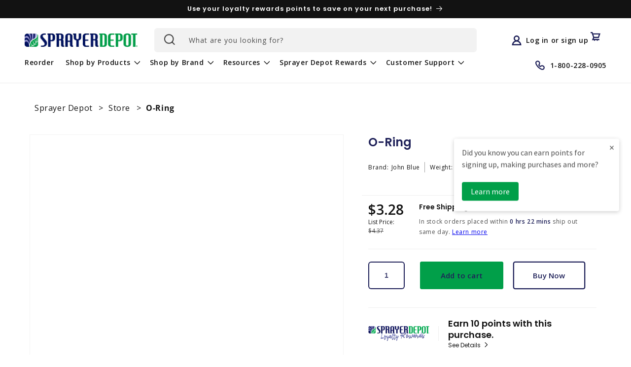

--- FILE ---
content_type: text/html; charset=utf-8
request_url: https://www.sprayerdepot.com/products/o-ring-342
body_size: 40685
content:
<!doctype html>
<html class="no-js" lang="en">
  <head>
    <script type="application/vnd.locksmith+json" data-locksmith>{"version":"v253","locked":false,"initialized":true,"scope":"product","access_granted":true,"access_denied":false,"requires_customer":false,"manual_lock":false,"remote_lock":false,"has_timeout":false,"remote_rendered":null,"hide_resource":false,"hide_links_to_resource":false,"transparent":true,"locks":{"all":[],"opened":[]},"keys":[],"keys_signature":"86aa4704ec0ad4292930bc7929b2cbe2435a44816f65b4ef0073f8c3d1681140","state":{"template":"product","theme":124240330819,"product":"o-ring-342","collection":null,"page":null,"blog":null,"article":null,"app":null},"now":1768426613,"path":"\/products\/o-ring-342","locale_root_url":"\/","canonical_url":"https:\/\/www.sprayerdepot.com\/products\/o-ring-342","customer_id":null,"customer_id_signature":"86aa4704ec0ad4292930bc7929b2cbe2435a44816f65b4ef0073f8c3d1681140","cart":null}</script><script data-locksmith>!function(){undefined;!function(){var s=window.Locksmith={},e=document.querySelector('script[type="application/vnd.locksmith+json"]'),n=e&&e.innerHTML;if(s.state={},s.util={},s.loading=!1,n)try{s.state=JSON.parse(n)}catch(d){}if(document.addEventListener&&document.querySelector){var o,a,i,t=[76,79,67,75,83,77,73,84,72,49,49],c=function(){a=t.slice(0)},l="style",r=function(e){e&&27!==e.keyCode&&"click"!==e.type||(document.removeEventListener("keydown",r),document.removeEventListener("click",r),o&&document.body.removeChild(o),o=null)};c(),document.addEventListener("keyup",function(e){if(e.keyCode===a[0]){if(clearTimeout(i),a.shift(),0<a.length)return void(i=setTimeout(c,1e3));c(),r(),(o=document.createElement("div"))[l].width="50%",o[l].maxWidth="1000px",o[l].height="85%",o[l].border="1px rgba(0, 0, 0, 0.2) solid",o[l].background="rgba(255, 255, 255, 0.99)",o[l].borderRadius="4px",o[l].position="fixed",o[l].top="50%",o[l].left="50%",o[l].transform="translateY(-50%) translateX(-50%)",o[l].boxShadow="0 2px 5px rgba(0, 0, 0, 0.3), 0 0 100vh 100vw rgba(0, 0, 0, 0.5)",o[l].zIndex="2147483645";var t=document.createElement("textarea");t.value=JSON.stringify(JSON.parse(n),null,2),t[l].border="none",t[l].display="block",t[l].boxSizing="border-box",t[l].width="100%",t[l].height="100%",t[l].background="transparent",t[l].padding="22px",t[l].fontFamily="monospace",t[l].fontSize="14px",t[l].color="#333",t[l].resize="none",t[l].outline="none",t.readOnly=!0,o.appendChild(t),document.body.appendChild(o),t.addEventListener("click",function(e){e.stopImmediatePropagation()}),t.select(),document.addEventListener("keydown",r),document.addEventListener("click",r)}})}s.isEmbedded=-1!==window.location.search.indexOf("_ab=0&_fd=0&_sc=1"),s.path=s.state.path||window.location.pathname,s.basePath=s.state.locale_root_url.concat("/apps/locksmith").replace(/^\/\//,"/"),s.reloading=!1,s.util.console=window.console||{log:function(){},error:function(){}},s.util.makeUrl=function(e,t){var n,o=s.basePath+e,a=[],i=s.cache();for(n in i)a.push(n+"="+encodeURIComponent(i[n]));for(n in t)a.push(n+"="+encodeURIComponent(t[n]));return s.state.customer_id&&(a.push("customer_id="+encodeURIComponent(s.state.customer_id)),a.push("customer_id_signature="+encodeURIComponent(s.state.customer_id_signature))),o+=(-1===o.indexOf("?")?"?":"&")+a.join("&")},s._initializeCallbacks=[],s.on=function(e,t){if("initialize"!==e)throw'Locksmith.on() currently only supports the "initialize" event';s._initializeCallbacks.push(t)},s.initializeSession=function(e){if(!s.isEmbedded){var t=!1,n=!0,o=!0;(e=e||{}).silent&&(o=n=!(t=!0)),s.ping({silent:t,spinner:n,reload:o,callback:function(){s._initializeCallbacks.forEach(function(e){e()})}})}},s.cache=function(e){var t={};try{var n=function a(e){return(document.cookie.match("(^|; )"+e+"=([^;]*)")||0)[2]};t=JSON.parse(decodeURIComponent(n("locksmith-params")||"{}"))}catch(d){}if(e){for(var o in e)t[o]=e[o];document.cookie="locksmith-params=; expires=Thu, 01 Jan 1970 00:00:00 GMT; path=/",document.cookie="locksmith-params="+encodeURIComponent(JSON.stringify(t))+"; path=/"}return t},s.cache.cart=s.state.cart,s.cache.cartLastSaved=null,s.params=s.cache(),s.util.reload=function(){s.reloading=!0;try{window.location.href=window.location.href.replace(/#.*/,"")}catch(d){s.util.console.error("Preferred reload method failed",d),window.location.reload()}},s.cache.saveCart=function(e){if(!s.cache.cart||s.cache.cart===s.cache.cartLastSaved)return e?e():null;var t=s.cache.cartLastSaved;s.cache.cartLastSaved=s.cache.cart,fetch("/cart/update.js",{method:"POST",headers:{"Content-Type":"application/json",Accept:"application/json"},body:JSON.stringify({attributes:{locksmith:s.cache.cart}})}).then(function(e){if(!e.ok)throw new Error("Cart update failed: "+e.status);return e.json()}).then(function(){e&&e()})["catch"](function(e){if(s.cache.cartLastSaved=t,!s.reloading)throw e})},s.util.spinnerHTML='<style>body{background:#FFF}@keyframes spin{from{transform:rotate(0deg)}to{transform:rotate(360deg)}}#loading{display:flex;width:100%;height:50vh;color:#777;align-items:center;justify-content:center}#loading .spinner{display:block;animation:spin 600ms linear infinite;position:relative;width:50px;height:50px}#loading .spinner-ring{stroke:currentColor;stroke-dasharray:100%;stroke-width:2px;stroke-linecap:round;fill:none}</style><div id="loading"><div class="spinner"><svg width="100%" height="100%"><svg preserveAspectRatio="xMinYMin"><circle class="spinner-ring" cx="50%" cy="50%" r="45%"></circle></svg></svg></div></div>',s.util.clobberBody=function(e){document.body.innerHTML=e},s.util.clobberDocument=function(e){e.responseText&&(e=e.responseText),document.documentElement&&document.removeChild(document.documentElement);var t=document.open("text/html","replace");t.writeln(e),t.close(),setTimeout(function(){var e=t.querySelector("[autofocus]");e&&e.focus()},100)},s.util.serializeForm=function(e){if(e&&"FORM"===e.nodeName){var t,n,o={};for(t=e.elements.length-1;0<=t;t-=1)if(""!==e.elements[t].name)switch(e.elements[t].nodeName){case"INPUT":switch(e.elements[t].type){default:case"text":case"hidden":case"password":case"button":case"reset":case"submit":o[e.elements[t].name]=e.elements[t].value;break;case"checkbox":case"radio":e.elements[t].checked&&(o[e.elements[t].name]=e.elements[t].value);break;case"file":}break;case"TEXTAREA":o[e.elements[t].name]=e.elements[t].value;break;case"SELECT":switch(e.elements[t].type){case"select-one":o[e.elements[t].name]=e.elements[t].value;break;case"select-multiple":for(n=e.elements[t].options.length-1;0<=n;n-=1)e.elements[t].options[n].selected&&(o[e.elements[t].name]=e.elements[t].options[n].value)}break;case"BUTTON":switch(e.elements[t].type){case"reset":case"submit":case"button":o[e.elements[t].name]=e.elements[t].value}}return o}},s.util.on=function(e,i,s,t){t=t||document;var c="locksmith-"+e+i,n=function(e){var t=e.target,n=e.target.parentElement,o=t&&t.className&&(t.className.baseVal||t.className)||"",a=n&&n.className&&(n.className.baseVal||n.className)||"";("string"==typeof o&&-1!==o.split(/\s+/).indexOf(i)||"string"==typeof a&&-1!==a.split(/\s+/).indexOf(i))&&!e[c]&&(e[c]=!0,s(e))};t.attachEvent?t.attachEvent(e,n):t.addEventListener(e,n,!1)},s.util.enableActions=function(e){s.util.on("click","locksmith-action",function(e){e.preventDefault();var t=e.target;t.dataset.confirmWith&&!confirm(t.dataset.confirmWith)||(t.disabled=!0,t.innerText=t.dataset.disableWith,s.post("/action",t.dataset.locksmithParams,{spinner:!1,type:"text",success:function(e){(e=JSON.parse(e.responseText)).message&&alert(e.message),s.util.reload()}}))},e)},s.util.inject=function(e,t){var n=["data","locksmith","append"];if(-1!==t.indexOf(n.join("-"))){var o=document.createElement("div");o.innerHTML=t,e.appendChild(o)}else e.innerHTML=t;var a,i,s=e.querySelectorAll("script");for(i=0;i<s.length;++i){a=s[i];var c=document.createElement("script");if(a.type&&(c.type=a.type),a.src)c.src=a.src;else{var l=document.createTextNode(a.innerHTML);c.appendChild(l)}e.appendChild(c)}var r=e.querySelector("[autofocus]");r&&r.focus()},s.post=function(e,t,n){!1!==(n=n||{}).spinner&&s.util.clobberBody(s.util.spinnerHTML);var o={};n.container===document?(o.layout=1,n.success=function(e){s.util.clobberDocument(e)}):n.container&&(o.layout=0,n.success=function(e){var t=document.getElementById(n.container);s.util.inject(t,e),t.id===t.firstChild.id&&t.parentElement.replaceChild(t.firstChild,t)}),n.form_type&&(t.form_type=n.form_type),n.include_layout_classes!==undefined&&(t.include_layout_classes=n.include_layout_classes),n.lock_id!==undefined&&(t.lock_id=n.lock_id),s.loading=!0;var a=s.util.makeUrl(e,o),i="json"===n.type||"text"===n.type;fetch(a,{method:"POST",headers:{"Content-Type":"application/json",Accept:i?"application/json":"text/html"},body:JSON.stringify(t)}).then(function(e){if(!e.ok)throw new Error("Request failed: "+e.status);return e.text()}).then(function(e){var t=n.success||s.util.clobberDocument;t(i?{responseText:e}:e)})["catch"](function(e){if(!s.reloading)if("dashboard.weglot.com"!==window.location.host){if(!n.silent)throw alert("Something went wrong! Please refresh and try again."),e;console.error(e)}else console.error(e)})["finally"](function(){s.loading=!1})},s.postResource=function(e,t){e.path=s.path,e.search=window.location.search,e.state=s.state,e.passcode&&(e.passcode=e.passcode.trim()),e.email&&(e.email=e.email.trim()),e.state.cart=s.cache.cart,e.locksmith_json=s.jsonTag,e.locksmith_json_signature=s.jsonTagSignature,s.post("/resource",e,t)},s.ping=function(e){if(!s.isEmbedded){e=e||{};var t=function(){e.reload?s.util.reload():"function"==typeof e.callback&&e.callback()};s.post("/ping",{path:s.path,search:window.location.search,state:s.state},{spinner:!!e.spinner,silent:"undefined"==typeof e.silent||e.silent,type:"text",success:function(e){e&&e.responseText?((e=JSON.parse(e.responseText)).messages&&0<e.messages.length&&s.showMessages(e.messages),e.cart&&s.cache.cart!==e.cart?(s.cache.cart=e.cart,s.cache.saveCart(function(){t(),e.cart&&e.cart.match(/^.+:/)&&s.util.reload()})):t()):console.error("[Locksmith] Invalid result in ping callback:",e)}})}},s.timeoutMonitor=function(){var e=s.cache.cart;s.ping({callback:function(){e!==s.cache.cart||setTimeout(function(){s.timeoutMonitor()},6e4)}})},s.showMessages=function(e){var t=document.createElement("div");t.style.position="fixed",t.style.left=0,t.style.right=0,t.style.bottom="-50px",t.style.opacity=0,t.style.background="#191919",t.style.color="#ddd",t.style.transition="bottom 0.2s, opacity 0.2s",t.style.zIndex=999999,t.innerHTML="        <style>          .locksmith-ab .locksmith-b { display: none; }          .locksmith-ab.toggled .locksmith-b { display: flex; }          .locksmith-ab.toggled .locksmith-a { display: none; }          .locksmith-flex { display: flex; flex-wrap: wrap; justify-content: space-between; align-items: center; padding: 10px 20px; }          .locksmith-message + .locksmith-message { border-top: 1px #555 solid; }          .locksmith-message a { color: inherit; font-weight: bold; }          .locksmith-message a:hover { color: inherit; opacity: 0.8; }          a.locksmith-ab-toggle { font-weight: inherit; text-decoration: underline; }          .locksmith-text { flex-grow: 1; }          .locksmith-cta { flex-grow: 0; text-align: right; }          .locksmith-cta button { transform: scale(0.8); transform-origin: left; }          .locksmith-cta > * { display: block; }          .locksmith-cta > * + * { margin-top: 10px; }          .locksmith-message a.locksmith-close { flex-grow: 0; text-decoration: none; margin-left: 15px; font-size: 30px; font-family: monospace; display: block; padding: 2px 10px; }                    @media screen and (max-width: 600px) {            .locksmith-wide-only { display: none !important; }            .locksmith-flex { padding: 0 15px; }            .locksmith-flex > * { margin-top: 5px; margin-bottom: 5px; }            .locksmith-cta { text-align: left; }          }                    @media screen and (min-width: 601px) {            .locksmith-narrow-only { display: none !important; }          }        </style>      "+e.map(function(e){return'<div class="locksmith-message">'+e+"</div>"}).join(""),document.body.appendChild(t),document.body.style.position="relative",document.body.parentElement.style.paddingBottom=t.offsetHeight+"px",setTimeout(function(){t.style.bottom=0,t.style.opacity=1},50),s.util.on("click","locksmith-ab-toggle",function(e){e.preventDefault();for(var t=e.target.parentElement;-1===t.className.split(" ").indexOf("locksmith-ab");)t=t.parentElement;-1!==t.className.split(" ").indexOf("toggled")?t.className=t.className.replace("toggled",""):t.className=t.className+" toggled"}),s.util.enableActions(t)}}()}();</script>
      <script data-locksmith>Locksmith.cache.cart=null</script>

  <script data-locksmith>Locksmith.jsonTag="{\"version\":\"v253\",\"locked\":false,\"initialized\":true,\"scope\":\"product\",\"access_granted\":true,\"access_denied\":false,\"requires_customer\":false,\"manual_lock\":false,\"remote_lock\":false,\"has_timeout\":false,\"remote_rendered\":null,\"hide_resource\":false,\"hide_links_to_resource\":false,\"transparent\":true,\"locks\":{\"all\":[],\"opened\":[]},\"keys\":[],\"keys_signature\":\"86aa4704ec0ad4292930bc7929b2cbe2435a44816f65b4ef0073f8c3d1681140\",\"state\":{\"template\":\"product\",\"theme\":124240330819,\"product\":\"o-ring-342\",\"collection\":null,\"page\":null,\"blog\":null,\"article\":null,\"app\":null},\"now\":1768426613,\"path\":\"\\\/products\\\/o-ring-342\",\"locale_root_url\":\"\\\/\",\"canonical_url\":\"https:\\\/\\\/www.sprayerdepot.com\\\/products\\\/o-ring-342\",\"customer_id\":null,\"customer_id_signature\":\"86aa4704ec0ad4292930bc7929b2cbe2435a44816f65b4ef0073f8c3d1681140\",\"cart\":null}";Locksmith.jsonTagSignature="2711c8d289ce3744ec99e153c17ee935a3974277aa7e8fad67ab026e7a5cb2b9"</script>
    <meta charset="utf-8">
    <meta http-equiv="X-UA-Compatible" content="IE=edge">
    <meta name="viewport" content="width=device-width,initial-scale=1">
    <meta name="theme-color" content="">
    <link rel="canonical" href="https://www.sprayerdepot.com/products/o-ring-342">
    <link rel="preconnect" href="https://cdn.shopify.com" crossorigin><link rel="icon" type="image/png" href="//www.sprayerdepot.com/cdn/shop/files/logo_symbol.png?crop=center&height=32&v=1644693150&width=32"><link rel="preconnect" href="https://fonts.shopifycdn.com" crossorigin><title>
      O-Ring
 &ndash; Sprayer Depot</title>

    
<meta name="description" content="O-Ring D.20, 24X2,62">


    

<meta property="og:site_name" content="Sprayer Depot">
<meta property="og:url" content="https://www.sprayerdepot.com/products/o-ring-342"><meta property="og:title" content="O-Ring">
<meta property="og:type" content="product">
<meta property="og:description" content="O-Ring D.20, 24X2,62">
<meta property="og:image" content="http://www.sprayerdepot.com/cdn/shop/files/logo.png?v=1678834700">
<meta property="og:image:secure_url" content="https://www.sprayerdepot.com/cdn/shop/files/logo.png?v=1678834700">
<meta property="og:image:width" content="350">
  <meta property="og:image:height" content="199"><meta property="og:price:amount" content="3.28">
<meta property="og:price:currency" content="USD">
<meta name="twitter:card" content="summary_large_image"><meta name="twitter:title" content="O-Ring">
<meta name="twitter:description" content="O-Ring D.20, 24X2,62">

    <script src="https://dny7qxutum8rn.cloudfront.net/js/main-ff69cdb0.js" crossorigin="anonymous"></script>
    <script src="//www.sprayerdepot.com/cdn/shop/t/46/assets/constants.js?v=162341348996598675101686141486" defer="defer"></script>
    <script src="//www.sprayerdepot.com/cdn/shop/t/46/assets/pubsub.js?v=2921868252632587581686141481" defer="defer"></script>
    <script src="//www.sprayerdepot.com/cdn/shop/t/46/assets/global.js?v=22054494919782498661686141486" defer="defer"></script>
    
    


  <script src="http://code.jquery.com/jquery-latest.min.js"></script>

    
    <script>window.performance && window.performance.mark && window.performance.mark('shopify.content_for_header.start');</script><meta name="google-site-verification" content="N3mP3RVDM3SV9vCYSynVgFSzHzL7KN-Ky4vSP88Btag">
<meta id="shopify-digital-wallet" name="shopify-digital-wallet" content="/21366773/digital_wallets/dialog">
<meta name="shopify-checkout-api-token" content="1741178bb2ef63fbbec43c30af145c0b">
<meta id="in-context-paypal-metadata" data-shop-id="21366773" data-venmo-supported="true" data-environment="production" data-locale="en_US" data-paypal-v4="true" data-currency="USD">
<link rel="alternate" type="application/json+oembed" href="https://www.sprayerdepot.com/products/o-ring-342.oembed">
<script async="async" src="/checkouts/internal/preloads.js?locale=en-US"></script>
<script id="apple-pay-shop-capabilities" type="application/json">{"shopId":21366773,"countryCode":"US","currencyCode":"USD","merchantCapabilities":["supports3DS"],"merchantId":"gid:\/\/shopify\/Shop\/21366773","merchantName":"Sprayer Depot","requiredBillingContactFields":["postalAddress","email","phone"],"requiredShippingContactFields":["postalAddress","email","phone"],"shippingType":"shipping","supportedNetworks":["visa","masterCard","amex","discover","jcb"],"total":{"type":"pending","label":"Sprayer Depot","amount":"1.00"},"shopifyPaymentsEnabled":false,"supportsSubscriptions":false}</script>
<script id="shopify-features" type="application/json">{"accessToken":"1741178bb2ef63fbbec43c30af145c0b","betas":["rich-media-storefront-analytics"],"domain":"www.sprayerdepot.com","predictiveSearch":true,"shopId":21366773,"locale":"en"}</script>
<script>var Shopify = Shopify || {};
Shopify.shop = "sprayerdepot.myshopify.com";
Shopify.locale = "en";
Shopify.currency = {"active":"USD","rate":"1.0"};
Shopify.country = "US";
Shopify.theme = {"name":"sd-main-theme\/production","id":124240330819,"schema_name":"Dawn","schema_version":"8.0.0-rc","theme_store_id":null,"role":"main"};
Shopify.theme.handle = "null";
Shopify.theme.style = {"id":null,"handle":null};
Shopify.cdnHost = "www.sprayerdepot.com/cdn";
Shopify.routes = Shopify.routes || {};
Shopify.routes.root = "/";</script>
<script type="module">!function(o){(o.Shopify=o.Shopify||{}).modules=!0}(window);</script>
<script>!function(o){function n(){var o=[];function n(){o.push(Array.prototype.slice.apply(arguments))}return n.q=o,n}var t=o.Shopify=o.Shopify||{};t.loadFeatures=n(),t.autoloadFeatures=n()}(window);</script>
<script id="shop-js-analytics" type="application/json">{"pageType":"product"}</script>
<script defer="defer" async type="module" src="//www.sprayerdepot.com/cdn/shopifycloud/shop-js/modules/v2/client.init-shop-cart-sync_IZsNAliE.en.esm.js"></script>
<script defer="defer" async type="module" src="//www.sprayerdepot.com/cdn/shopifycloud/shop-js/modules/v2/chunk.common_0OUaOowp.esm.js"></script>
<script type="module">
  await import("//www.sprayerdepot.com/cdn/shopifycloud/shop-js/modules/v2/client.init-shop-cart-sync_IZsNAliE.en.esm.js");
await import("//www.sprayerdepot.com/cdn/shopifycloud/shop-js/modules/v2/chunk.common_0OUaOowp.esm.js");

  window.Shopify.SignInWithShop?.initShopCartSync?.({"fedCMEnabled":true,"windoidEnabled":true});

</script>
<script>(function() {
  var isLoaded = false;
  function asyncLoad() {
    if (isLoaded) return;
    isLoaded = true;
    var urls = ["https:\/\/apps.synctrack.io\/cta-buttons\/\/cta-group-button.js?v=1652243100\u0026shop=sprayerdepot.myshopify.com","https:\/\/cdn1.stamped.io\/files\/widget.min.js?shop=sprayerdepot.myshopify.com","https:\/\/reorderify.onrender.com\/reorderify.js?shop=sprayerdepot.myshopify.com","https:\/\/shopify-app-bizrate-pos-sa-prod.s3.amazonaws.com\/storescript.js?mid=256878\u0026shop=sprayerdepot.myshopify.com"];
    for (var i = 0; i < urls.length; i++) {
      var s = document.createElement('script');
      s.type = 'text/javascript';
      s.async = true;
      s.src = urls[i];
      var x = document.getElementsByTagName('script')[0];
      x.parentNode.insertBefore(s, x);
    }
  };
  if(window.attachEvent) {
    window.attachEvent('onload', asyncLoad);
  } else {
    window.addEventListener('load', asyncLoad, false);
  }
})();</script>
<script id="__st">var __st={"a":21366773,"offset":-18000,"reqid":"e06680d7-0abb-4db7-828c-09f7c2b39f0b-1768426613","pageurl":"www.sprayerdepot.com\/products\/o-ring-342","u":"f6e0882b4e1a","p":"product","rtyp":"product","rid":132957011976};</script>
<script>window.ShopifyPaypalV4VisibilityTracking = true;</script>
<script id="captcha-bootstrap">!function(){'use strict';const t='contact',e='account',n='new_comment',o=[[t,t],['blogs',n],['comments',n],[t,'customer']],c=[[e,'customer_login'],[e,'guest_login'],[e,'recover_customer_password'],[e,'create_customer']],r=t=>t.map((([t,e])=>`form[action*='/${t}']:not([data-nocaptcha='true']) input[name='form_type'][value='${e}']`)).join(','),a=t=>()=>t?[...document.querySelectorAll(t)].map((t=>t.form)):[];function s(){const t=[...o],e=r(t);return a(e)}const i='password',u='form_key',d=['recaptcha-v3-token','g-recaptcha-response','h-captcha-response',i],f=()=>{try{return window.sessionStorage}catch{return}},m='__shopify_v',_=t=>t.elements[u];function p(t,e,n=!1){try{const o=window.sessionStorage,c=JSON.parse(o.getItem(e)),{data:r}=function(t){const{data:e,action:n}=t;return t[m]||n?{data:e,action:n}:{data:t,action:n}}(c);for(const[e,n]of Object.entries(r))t.elements[e]&&(t.elements[e].value=n);n&&o.removeItem(e)}catch(o){console.error('form repopulation failed',{error:o})}}const l='form_type',E='cptcha';function T(t){t.dataset[E]=!0}const w=window,h=w.document,L='Shopify',v='ce_forms',y='captcha';let A=!1;((t,e)=>{const n=(g='f06e6c50-85a8-45c8-87d0-21a2b65856fe',I='https://cdn.shopify.com/shopifycloud/storefront-forms-hcaptcha/ce_storefront_forms_captcha_hcaptcha.v1.5.2.iife.js',D={infoText:'Protected by hCaptcha',privacyText:'Privacy',termsText:'Terms'},(t,e,n)=>{const o=w[L][v],c=o.bindForm;if(c)return c(t,g,e,D).then(n);var r;o.q.push([[t,g,e,D],n]),r=I,A||(h.body.append(Object.assign(h.createElement('script'),{id:'captcha-provider',async:!0,src:r})),A=!0)});var g,I,D;w[L]=w[L]||{},w[L][v]=w[L][v]||{},w[L][v].q=[],w[L][y]=w[L][y]||{},w[L][y].protect=function(t,e){n(t,void 0,e),T(t)},Object.freeze(w[L][y]),function(t,e,n,w,h,L){const[v,y,A,g]=function(t,e,n){const i=e?o:[],u=t?c:[],d=[...i,...u],f=r(d),m=r(i),_=r(d.filter((([t,e])=>n.includes(e))));return[a(f),a(m),a(_),s()]}(w,h,L),I=t=>{const e=t.target;return e instanceof HTMLFormElement?e:e&&e.form},D=t=>v().includes(t);t.addEventListener('submit',(t=>{const e=I(t);if(!e)return;const n=D(e)&&!e.dataset.hcaptchaBound&&!e.dataset.recaptchaBound,o=_(e),c=g().includes(e)&&(!o||!o.value);(n||c)&&t.preventDefault(),c&&!n&&(function(t){try{if(!f())return;!function(t){const e=f();if(!e)return;const n=_(t);if(!n)return;const o=n.value;o&&e.removeItem(o)}(t);const e=Array.from(Array(32),(()=>Math.random().toString(36)[2])).join('');!function(t,e){_(t)||t.append(Object.assign(document.createElement('input'),{type:'hidden',name:u})),t.elements[u].value=e}(t,e),function(t,e){const n=f();if(!n)return;const o=[...t.querySelectorAll(`input[type='${i}']`)].map((({name:t})=>t)),c=[...d,...o],r={};for(const[a,s]of new FormData(t).entries())c.includes(a)||(r[a]=s);n.setItem(e,JSON.stringify({[m]:1,action:t.action,data:r}))}(t,e)}catch(e){console.error('failed to persist form',e)}}(e),e.submit())}));const S=(t,e)=>{t&&!t.dataset[E]&&(n(t,e.some((e=>e===t))),T(t))};for(const o of['focusin','change'])t.addEventListener(o,(t=>{const e=I(t);D(e)&&S(e,y())}));const B=e.get('form_key'),M=e.get(l),P=B&&M;t.addEventListener('DOMContentLoaded',(()=>{const t=y();if(P)for(const e of t)e.elements[l].value===M&&p(e,B);[...new Set([...A(),...v().filter((t=>'true'===t.dataset.shopifyCaptcha))])].forEach((e=>S(e,t)))}))}(h,new URLSearchParams(w.location.search),n,t,e,['guest_login'])})(!0,!0)}();</script>
<script integrity="sha256-4kQ18oKyAcykRKYeNunJcIwy7WH5gtpwJnB7kiuLZ1E=" data-source-attribution="shopify.loadfeatures" defer="defer" src="//www.sprayerdepot.com/cdn/shopifycloud/storefront/assets/storefront/load_feature-a0a9edcb.js" crossorigin="anonymous"></script>
<script data-source-attribution="shopify.dynamic_checkout.dynamic.init">var Shopify=Shopify||{};Shopify.PaymentButton=Shopify.PaymentButton||{isStorefrontPortableWallets:!0,init:function(){window.Shopify.PaymentButton.init=function(){};var t=document.createElement("script");t.src="https://www.sprayerdepot.com/cdn/shopifycloud/portable-wallets/latest/portable-wallets.en.js",t.type="module",document.head.appendChild(t)}};
</script>
<script data-source-attribution="shopify.dynamic_checkout.buyer_consent">
  function portableWalletsHideBuyerConsent(e){var t=document.getElementById("shopify-buyer-consent"),n=document.getElementById("shopify-subscription-policy-button");t&&n&&(t.classList.add("hidden"),t.setAttribute("aria-hidden","true"),n.removeEventListener("click",e))}function portableWalletsShowBuyerConsent(e){var t=document.getElementById("shopify-buyer-consent"),n=document.getElementById("shopify-subscription-policy-button");t&&n&&(t.classList.remove("hidden"),t.removeAttribute("aria-hidden"),n.addEventListener("click",e))}window.Shopify?.PaymentButton&&(window.Shopify.PaymentButton.hideBuyerConsent=portableWalletsHideBuyerConsent,window.Shopify.PaymentButton.showBuyerConsent=portableWalletsShowBuyerConsent);
</script>
<script data-source-attribution="shopify.dynamic_checkout.cart.bootstrap">document.addEventListener("DOMContentLoaded",(function(){function t(){return document.querySelector("shopify-accelerated-checkout-cart, shopify-accelerated-checkout")}if(t())Shopify.PaymentButton.init();else{new MutationObserver((function(e,n){t()&&(Shopify.PaymentButton.init(),n.disconnect())})).observe(document.body,{childList:!0,subtree:!0})}}));
</script>
<link id="shopify-accelerated-checkout-styles" rel="stylesheet" media="screen" href="https://www.sprayerdepot.com/cdn/shopifycloud/portable-wallets/latest/accelerated-checkout-backwards-compat.css" crossorigin="anonymous">
<style id="shopify-accelerated-checkout-cart">
        #shopify-buyer-consent {
  margin-top: 1em;
  display: inline-block;
  width: 100%;
}

#shopify-buyer-consent.hidden {
  display: none;
}

#shopify-subscription-policy-button {
  background: none;
  border: none;
  padding: 0;
  text-decoration: underline;
  font-size: inherit;
  cursor: pointer;
}

#shopify-subscription-policy-button::before {
  box-shadow: none;
}

      </style>
<script id="sections-script" data-sections="header,footer" defer="defer" src="//www.sprayerdepot.com/cdn/shop/t/46/compiled_assets/scripts.js?23902"></script>
<script>window.performance && window.performance.mark && window.performance.mark('shopify.content_for_header.end');</script>


    <style data-shopify>
      @font-face {
  font-family: "Open Sans";
  font-weight: 400;
  font-style: normal;
  font-display: swap;
  src: url("//www.sprayerdepot.com/cdn/fonts/open_sans/opensans_n4.c32e4d4eca5273f6d4ee95ddf54b5bbb75fc9b61.woff2") format("woff2"),
       url("//www.sprayerdepot.com/cdn/fonts/open_sans/opensans_n4.5f3406f8d94162b37bfa232b486ac93ee892406d.woff") format("woff");
}

      @font-face {
  font-family: "Open Sans";
  font-weight: 700;
  font-style: normal;
  font-display: swap;
  src: url("//www.sprayerdepot.com/cdn/fonts/open_sans/opensans_n7.a9393be1574ea8606c68f4441806b2711d0d13e4.woff2") format("woff2"),
       url("//www.sprayerdepot.com/cdn/fonts/open_sans/opensans_n7.7b8af34a6ebf52beb1a4c1d8c73ad6910ec2e553.woff") format("woff");
}

      @font-face {
  font-family: "Open Sans";
  font-weight: 400;
  font-style: italic;
  font-display: swap;
  src: url("//www.sprayerdepot.com/cdn/fonts/open_sans/opensans_i4.6f1d45f7a46916cc95c694aab32ecbf7509cbf33.woff2") format("woff2"),
       url("//www.sprayerdepot.com/cdn/fonts/open_sans/opensans_i4.4efaa52d5a57aa9a57c1556cc2b7465d18839daa.woff") format("woff");
}

      @font-face {
  font-family: "Open Sans";
  font-weight: 700;
  font-style: italic;
  font-display: swap;
  src: url("//www.sprayerdepot.com/cdn/fonts/open_sans/opensans_i7.916ced2e2ce15f7fcd95d196601a15e7b89ee9a4.woff2") format("woff2"),
       url("//www.sprayerdepot.com/cdn/fonts/open_sans/opensans_i7.99a9cff8c86ea65461de497ade3d515a98f8b32a.woff") format("woff");
}

      @font-face {
  font-family: Poppins;
  font-weight: 600;
  font-style: normal;
  font-display: swap;
  src: url("//www.sprayerdepot.com/cdn/fonts/poppins/poppins_n6.aa29d4918bc243723d56b59572e18228ed0786f6.woff2") format("woff2"),
       url("//www.sprayerdepot.com/cdn/fonts/poppins/poppins_n6.5f815d845fe073750885d5b7e619ee00e8111208.woff") format("woff");
}


      :root {
        --font-body-family: "Open Sans", sans-serif;
        --font-body-style: normal;
        --font-body-weight: 400;
        --font-body-weight-bold: 700;

        --font-heading-family: Poppins, sans-serif;
        --font-heading-style: normal;
        --font-heading-weight: 600;

        --font-body-scale: 1.0;
        --font-heading-scale: 1.0;

        --color-base-text: 18, 18, 18;
        --color-shadow: 18, 18, 18;
        --color-base-background-1: 255, 255, 255;
        --color-base-background-2: 242, 242, 242;
        --color-base-solid-button-labels: 31, 33, 89;
        --color-base-outline-button-labels: 31, 33, 89;
        --color-base-accent-1: 1, 159, 73;
        --color-base-accent-2: 243, 217, 21;
        --payment-terms-background-color: #ffffff;

        --gradient-base-background-1: #ffffff;
        --gradient-base-background-2: #f2f2f2;
        --gradient-base-accent-1: linear-gradient(180deg, rgba(255, 255, 255, 1) 100%, rgba(255, 140, 162, 1) 100%);
        --gradient-base-accent-2: linear-gradient(127deg, rgba(31, 33, 89, 1) 100%, rgba(255, 70, 199, 1) 100%);

        --media-padding: px;
        --media-border-opacity: 0.05;
        --media-border-width: 1px;
        --media-radius: 0px;
        --media-shadow-opacity: 0.0;
        --media-shadow-horizontal-offset: 0px;
        --media-shadow-vertical-offset: 4px;
        --media-shadow-blur-radius: 5px;
        --media-shadow-visible: 0;

        --page-width: 144rem;
        --page-width-inner: 124rem;
        --page-width-margin: 0rem;

        --product-card-image-padding: 0.0rem;
        --product-card-corner-radius: 0.0rem;
        --product-card-text-alignment: center;
        --product-card-border-width: 0.0rem;
        --product-card-border-opacity: 0.1;
        --product-card-shadow-opacity: 0.0;
        --product-card-shadow-visible: 0;
        --product-card-shadow-horizontal-offset: 0.0rem;
        --product-card-shadow-vertical-offset: 0.4rem;
        --product-card-shadow-blur-radius: 0.5rem;

        --collection-card-image-padding: 0.0rem;
        --collection-card-corner-radius: 0.0rem;
        --collection-card-text-alignment: center;
        --collection-card-border-width: 0.1rem;
        --collection-card-border-opacity: 0.1;
        --collection-card-shadow-opacity: 0.0;
        --collection-card-shadow-visible: 0;
        --collection-card-shadow-horizontal-offset: 0.0rem;
        --collection-card-shadow-vertical-offset: 0.4rem;
        --collection-card-shadow-blur-radius: 0.5rem;

        --blog-card-image-padding: 0.0rem;
        --blog-card-corner-radius: 0.0rem;
        --blog-card-text-alignment: left;
        --blog-card-border-width: 0.1rem;
        --blog-card-border-opacity: 0.1;
        --blog-card-shadow-opacity: 0.0;
        --blog-card-shadow-visible: 0;
        --blog-card-shadow-horizontal-offset: 0.0rem;
        --blog-card-shadow-vertical-offset: 0.4rem;
        --blog-card-shadow-blur-radius: 0.5rem;

        --tag-card-image-padding: 0.0rem;
        --tag-card-corner-radius: 0.0rem;
        --tag-card-text-alignment: left;
        --tag-card-border-width: 0.0rem;
        --tag-card-border-opacity: 0.0;
        --tag-card-shadow-opacity: 0.1;
        --tag-card-shadow-visible: 1;
        --tag-card-shadow-horizontal-offset: 0.0rem;
        --tag-card-shadow-vertical-offset: 0.0rem;
        --tag-card-shadow-blur-radius: 0.0rem;

        --image-card-image-padding: 1.0rem;
        --image-card-corner-radius: 0.4rem;
        --image-card-text-alignment: center;
        --image-card-border-width: 0.1rem;
        --image-card-border-opacity: 0.05;
        --image-card-shadow-opacity: 0.1;
        --image-card-shadow-visible: 1;
        --image-card-shadow-horizontal-offset: 0.0rem;
        --image-card-shadow-vertical-offset: 0.0rem;
        --image-card-shadow-blur-radius: 0.0rem;

        --our-values-card-image-padding: 0.0rem;
        --our-values-card-corner-radius: 0.0rem;
        --our-values-card-text-alignment: center;
        --our-values-card-border-width: 0.0rem;
        --our-values-card-border-opacity: 0.0;
        --our-values-card-shadow-opacity: 0.1;
        --our-values-card-shadow-visible: 1;
        --our-values-card-shadow-horizontal-offset: 0.0rem;
        --our-values-card-shadow-vertical-offset: 0.0rem;
        --our-values-card-shadow-blur-radius: 0.0rem;

        --manual-and-guide-card-image-padding: 0.0rem;
        --manual-and-guide-card-corner-radius: 0.2rem;
        --manual-and-guide-card-text-alignment: center;
        --manual-and-guide-card-border-width: 0.1rem;
        --manual-and-guide-card-border-opacity: 0.1;
        --manual-and-guide-card-shadow-opacity: 0.1;
        --manual-and-guide-card-shadow-visible: 1;
        --manual-and-guide-card-shadow-horizontal-offset: 0.0rem;
        --manual-and-guide-card-shadow-vertical-offset: 0.0rem;
        --manual-and-guide-card-shadow-blur-radius: 0.0rem;

        --video-card-image-padding: 0.0rem;
        --video-card-corner-radius: 0.0rem;
        --video-card-text-alignment: left;
        --video-card-border-width: 0.0rem;
        --video-card-border-opacity: 0.0;
        --video-card-shadow-opacity: 0.1;
        --video-card-shadow-visible: 1;
        --video-card-shadow-horizontal-offset: 0.0rem;
        --video-card-shadow-vertical-offset: 0.0rem;
        --video-card-shadow-blur-radius: 0.0rem;

        --badge-corner-radius: 4.0rem;

        --popup-border-width: 1px;
        --popup-border-opacity: 0.1;
        --popup-corner-radius: 0px;
        --popup-shadow-opacity: 0.0;
        --popup-shadow-horizontal-offset: 0px;
        --popup-shadow-vertical-offset: 4px;
        --popup-shadow-blur-radius: 5px;

        --drawer-border-width: 1px;
        --drawer-border-opacity: 0.1;
        --drawer-shadow-opacity: 0.0;
        --drawer-shadow-horizontal-offset: 0px;
        --drawer-shadow-vertical-offset: 4px;
        --drawer-shadow-blur-radius: 5px;

        --spacing-sections-desktop: 0px;
        --spacing-sections-mobile: 0px;

        --grid-desktop-vertical-spacing: 20px;
        --grid-desktop-horizontal-spacing: 20px;
        --grid-mobile-vertical-spacing: 10px;
        --grid-mobile-horizontal-spacing: 10px;

        --text-boxes-border-opacity: 0.1;
        --text-boxes-border-width: 0px;
        --text-boxes-radius: 0px;
        --text-boxes-shadow-opacity: 0.0;
        --text-boxes-shadow-visible: 0;
        --text-boxes-shadow-horizontal-offset: 0px;
        --text-boxes-shadow-vertical-offset: 4px;
        --text-boxes-shadow-blur-radius: 5px;

        --buttons-radius: 2px;
        --buttons-radius-outset: 4px;
        --buttons-border-width: 2px;
        --buttons-border-opacity: 1.0;
        --buttons-shadow-opacity: 0.0;
        --buttons-shadow-visible: 0;
        --buttons-shadow-horizontal-offset: 0px;
        --buttons-shadow-vertical-offset: 4px;
        --buttons-shadow-blur-radius: 5px;
        --buttons-border-offset: 0.3px;

        --inputs-radius: 4px;
        --inputs-border-width: 2px;
        --inputs-border-opacity: 1.0;
        --inputs-shadow-opacity: 0.0;
        --inputs-shadow-horizontal-offset: 0px;
        --inputs-margin-offset: 0px;
        --inputs-shadow-vertical-offset: 4px;
        --inputs-shadow-blur-radius: 5px;
        --inputs-radius-outset: 6px;

        --variant-pills-radius: 40px;
        --variant-pills-border-width: 1px;
        --variant-pills-border-opacity: 0.55;
        --variant-pills-shadow-opacity: 0.0;
        --variant-pills-shadow-horizontal-offset: 0px;
        --variant-pills-shadow-vertical-offset: 4px;
        --variant-pills-shadow-blur-radius: 5px;
      }

      *,
      *::before,
      *::after {
        box-sizing: inherit;
      }

      html {
        box-sizing: border-box;
        font-size: calc(var(--font-body-scale) * 62.5%);
        height: 100%;
      }

      body {
        display: grid;
        grid-template-rows: auto auto 1fr auto;
        grid-template-columns: 100%;
        min-height: 100%;
        margin: 0;
        font-size: 1.5rem;
        letter-spacing: 0.06rem;
        line-height: calc(1 + 0.8 / var(--font-body-scale));
        font-family: var(--font-body-family);
        font-style: var(--font-body-style);
        font-weight: var(--font-body-weight);
      }

      @media screen and (min-width: 750px) {
        body {
          font-size: 1.6rem;
        }
      }
    </style>

    <link href="//www.sprayerdepot.com/cdn/shop/t/46/assets/base.css?v=40332145811178082261755626761" rel="stylesheet" type="text/css" media="all" />
<link rel="preload" as="font" href="//www.sprayerdepot.com/cdn/fonts/open_sans/opensans_n4.c32e4d4eca5273f6d4ee95ddf54b5bbb75fc9b61.woff2" type="font/woff2" crossorigin><link rel="preload" as="font" href="//www.sprayerdepot.com/cdn/fonts/poppins/poppins_n6.aa29d4918bc243723d56b59572e18228ed0786f6.woff2" type="font/woff2" crossorigin><link rel="stylesheet" href="//www.sprayerdepot.com/cdn/shop/t/46/assets/component-predictive-search.css?v=124915971912982822121686141488" media="print" onload="this.media='all'"><script>document.documentElement.className = document.documentElement.className.replace('no-js', 'js');
    if (Shopify.designMode) {
      document.documentElement.classList.add('shopify-design-mode');
    }
    </script>
    <!-- Google Tag Manager -->
<script>(function(w,d,s,l,i){w[l]=w[l]||[];w[l].push({'gtm.start':
new Date().getTime(),event:'gtm.js'});var f=d.getElementsByTagName(s)[0],
j=d.createElement(s),dl=l!='dataLayer'?'&l='+l:'';j.async=true;j.src=
'https://www.googletagmanager.com/gtm.js?id='+i+dl;f.parentNode.insertBefore(j,f);
})(window,document,'script','dataLayer','GTM-WT9FMFP');</script>
<!-- End Google Tag Manager -->

    <script type="text/javascript">
  window.woorankAssistantOptions = window.woorankAssistantOptions || {};
  window.woorankAssistantOptions.url = 'sprayerdepot.com';
  window.woorankAssistantOptions.assistantPublicKey = '8739b42675c421b8a08da7277cee07a55fb80a1b';
  (function() {
    var wl = document.createElement('script'); wl.type = 'text/javascript'; wl.async = true;
    wl.src = 'https://assistant.woorank.com/hydra/assistantLoader.latest.js';
    var s = document.getElementsByTagName('script')[0]; s.parentNode.insertBefore(wl, s);
  })();
</script>

    <script>var $wc_load=function(a){return  JSON.parse(JSON.stringify(a))},$wc_leads=$wc_leads||{doc:{url:$wc_load(document.URL),ref:$wc_load(document.referrer),search:$wc_load(location.search),hash:$wc_load(location.hash)}};</script>
<script src="//s.ksrndkehqnwntyxlhgto.com/140384.js"></script>
    <!-- BEGIN app block: shopify://apps/loyalty-rewards-and-referrals/blocks/embed-sdk/6f172e67-4106-4ac0-89c5-b32a069b3101 -->

<style
  type='text/css'
  data-lion-app-styles='main'
  data-lion-app-styles-settings='{&quot;disableBundledCSS&quot;:false,&quot;disableBundledFonts&quot;:false,&quot;useClassIsolator&quot;:false}'
></style>

<!-- loyaltylion.snippet.version=c917ef9366+7990 -->

<script>
  
  !function(t,n){function o(n){var o=t.getElementsByTagName("script")[0],i=t.createElement("script");i.src=n,i.crossOrigin="",o.parentNode.insertBefore(i,o)}if(!n.isLoyaltyLion){window.loyaltylion=n,void 0===window.lion&&(window.lion=n),n.version=2,n.isLoyaltyLion=!0;var i=new Date,e=i.getFullYear().toString()+i.getMonth().toString()+i.getDate().toString();o("https://sdk.loyaltylion.net/static/2/loader.js?t="+e);var r=!1;n.init=function(t){if(r)throw new Error("Cannot call lion.init more than once");r=!0;var a=n._token=t.token;if(!a)throw new Error("Token must be supplied to lion.init");for(var l=[],s="_push configure bootstrap shutdown on removeListener authenticateCustomer".split(" "),c=0;c<s.length;c+=1)!function(t,n){t[n]=function(){l.push([n,Array.prototype.slice.call(arguments,0)])}}(n,s[c]);o("https://sdk.loyaltylion.net/sdk/start/"+a+".js?t="+e+i.getHours().toString()),n._initData=t,n._buffer=l}}}(document,window.loyaltylion||[]);

  
    
      loyaltylion.init(
        { token: "1976de70ecdc523336678544a6d754ef" }
      );
    
  

  loyaltylion.configure({
    disableBundledCSS: false,
    disableBundledFonts: false,
    useClassIsolator: false,
  })

  
</script>



<!-- END app block --><!-- BEGIN app block: shopify://apps/klaviyo-email-marketing-sms/blocks/klaviyo-onsite-embed/2632fe16-c075-4321-a88b-50b567f42507 -->












  <script async src="https://static.klaviyo.com/onsite/js/UvGbBX/klaviyo.js?company_id=UvGbBX"></script>
  <script>!function(){if(!window.klaviyo){window._klOnsite=window._klOnsite||[];try{window.klaviyo=new Proxy({},{get:function(n,i){return"push"===i?function(){var n;(n=window._klOnsite).push.apply(n,arguments)}:function(){for(var n=arguments.length,o=new Array(n),w=0;w<n;w++)o[w]=arguments[w];var t="function"==typeof o[o.length-1]?o.pop():void 0,e=new Promise((function(n){window._klOnsite.push([i].concat(o,[function(i){t&&t(i),n(i)}]))}));return e}}})}catch(n){window.klaviyo=window.klaviyo||[],window.klaviyo.push=function(){var n;(n=window._klOnsite).push.apply(n,arguments)}}}}();</script>

  
    <script id="viewed_product">
      if (item == null) {
        var _learnq = _learnq || [];

        var MetafieldReviews = null
        var MetafieldYotpoRating = null
        var MetafieldYotpoCount = null
        var MetafieldLooxRating = null
        var MetafieldLooxCount = null
        var okendoProduct = null
        var okendoProductReviewCount = null
        var okendoProductReviewAverageValue = null
        try {
          // The following fields are used for Customer Hub recently viewed in order to add reviews.
          // This information is not part of __kla_viewed. Instead, it is part of __kla_viewed_reviewed_items
          MetafieldReviews = {};
          MetafieldYotpoRating = null
          MetafieldYotpoCount = null
          MetafieldLooxRating = null
          MetafieldLooxCount = null

          okendoProduct = null
          // If the okendo metafield is not legacy, it will error, which then requires the new json formatted data
          if (okendoProduct && 'error' in okendoProduct) {
            okendoProduct = null
          }
          okendoProductReviewCount = okendoProduct ? okendoProduct.reviewCount : null
          okendoProductReviewAverageValue = okendoProduct ? okendoProduct.reviewAverageValue : null
        } catch (error) {
          console.error('Error in Klaviyo onsite reviews tracking:', error);
        }

        var item = {
          Name: "O-Ring",
          ProductID: 132957011976,
          Categories: ["All Products","All Products except Lawn Trucks","All products except trucks","Bonus Loyalty Rewards","John Blue","Less Than $35","partsv2:DP230","Promo Eligible Products"],
          ImageURL: "https://www.sprayerdepot.com/cdn/shopifycloud/storefront/assets/no-image-2048-a2addb12_grande.gif",
          URL: "https://www.sprayerdepot.com/products/o-ring-342",
          Brand: "John Blue",
          Price: "$3.28",
          Value: "3.28",
          CompareAtPrice: "$4.37"
        };
        _learnq.push(['track', 'Viewed Product', item]);
        _learnq.push(['trackViewedItem', {
          Title: item.Name,
          ItemId: item.ProductID,
          Categories: item.Categories,
          ImageUrl: item.ImageURL,
          Url: item.URL,
          Metadata: {
            Brand: item.Brand,
            Price: item.Price,
            Value: item.Value,
            CompareAtPrice: item.CompareAtPrice
          },
          metafields:{
            reviews: MetafieldReviews,
            yotpo:{
              rating: MetafieldYotpoRating,
              count: MetafieldYotpoCount,
            },
            loox:{
              rating: MetafieldLooxRating,
              count: MetafieldLooxCount,
            },
            okendo: {
              rating: okendoProductReviewAverageValue,
              count: okendoProductReviewCount,
            }
          }
        }]);
      }
    </script>
  




  <script>
    window.klaviyoReviewsProductDesignMode = false
  </script>







<!-- END app block --><!-- BEGIN app block: shopify://apps/loyalty-rewards-and-referrals/blocks/embed-main/6f172e67-4106-4ac0-89c5-b32a069b3101 -->

<style
  type='text/css'
  data-lion-app-styles='main'
  data-lion-app-styles-settings='{&quot;primary_color&quot;:&quot;#4d384b&quot;,&quot;secondary_color&quot;:&quot;#126bbf&quot;,&quot;icon_color&quot;:&quot;#126bbf&quot;,&quot;button_size&quot;:&quot;medium&quot;,&quot;button_border_radius&quot;:4,&quot;button_primary_background_color&quot;:&quot;#4d384b&quot;,&quot;button_primary_text_color&quot;:&quot;#ffffff&quot;,&quot;button_neutral_background_color&quot;:&quot;#757575&quot;,&quot;button_neutral_text_color&quot;:&quot;#ffffff&quot;}'
></style>


<!-- END app block --><link href="https://monorail-edge.shopifysvc.com" rel="dns-prefetch">
<script>(function(){if ("sendBeacon" in navigator && "performance" in window) {try {var session_token_from_headers = performance.getEntriesByType('navigation')[0].serverTiming.find(x => x.name == '_s').description;} catch {var session_token_from_headers = undefined;}var session_cookie_matches = document.cookie.match(/_shopify_s=([^;]*)/);var session_token_from_cookie = session_cookie_matches && session_cookie_matches.length === 2 ? session_cookie_matches[1] : "";var session_token = session_token_from_headers || session_token_from_cookie || "";function handle_abandonment_event(e) {var entries = performance.getEntries().filter(function(entry) {return /monorail-edge.shopifysvc.com/.test(entry.name);});if (!window.abandonment_tracked && entries.length === 0) {window.abandonment_tracked = true;var currentMs = Date.now();var navigation_start = performance.timing.navigationStart;var payload = {shop_id: 21366773,url: window.location.href,navigation_start,duration: currentMs - navigation_start,session_token,page_type: "product"};window.navigator.sendBeacon("https://monorail-edge.shopifysvc.com/v1/produce", JSON.stringify({schema_id: "online_store_buyer_site_abandonment/1.1",payload: payload,metadata: {event_created_at_ms: currentMs,event_sent_at_ms: currentMs}}));}}window.addEventListener('pagehide', handle_abandonment_event);}}());</script>
<script id="web-pixels-manager-setup">(function e(e,d,r,n,o){if(void 0===o&&(o={}),!Boolean(null===(a=null===(i=window.Shopify)||void 0===i?void 0:i.analytics)||void 0===a?void 0:a.replayQueue)){var i,a;window.Shopify=window.Shopify||{};var t=window.Shopify;t.analytics=t.analytics||{};var s=t.analytics;s.replayQueue=[],s.publish=function(e,d,r){return s.replayQueue.push([e,d,r]),!0};try{self.performance.mark("wpm:start")}catch(e){}var l=function(){var e={modern:/Edge?\/(1{2}[4-9]|1[2-9]\d|[2-9]\d{2}|\d{4,})\.\d+(\.\d+|)|Firefox\/(1{2}[4-9]|1[2-9]\d|[2-9]\d{2}|\d{4,})\.\d+(\.\d+|)|Chrom(ium|e)\/(9{2}|\d{3,})\.\d+(\.\d+|)|(Maci|X1{2}).+ Version\/(15\.\d+|(1[6-9]|[2-9]\d|\d{3,})\.\d+)([,.]\d+|)( \(\w+\)|)( Mobile\/\w+|) Safari\/|Chrome.+OPR\/(9{2}|\d{3,})\.\d+\.\d+|(CPU[ +]OS|iPhone[ +]OS|CPU[ +]iPhone|CPU IPhone OS|CPU iPad OS)[ +]+(15[._]\d+|(1[6-9]|[2-9]\d|\d{3,})[._]\d+)([._]\d+|)|Android:?[ /-](13[3-9]|1[4-9]\d|[2-9]\d{2}|\d{4,})(\.\d+|)(\.\d+|)|Android.+Firefox\/(13[5-9]|1[4-9]\d|[2-9]\d{2}|\d{4,})\.\d+(\.\d+|)|Android.+Chrom(ium|e)\/(13[3-9]|1[4-9]\d|[2-9]\d{2}|\d{4,})\.\d+(\.\d+|)|SamsungBrowser\/([2-9]\d|\d{3,})\.\d+/,legacy:/Edge?\/(1[6-9]|[2-9]\d|\d{3,})\.\d+(\.\d+|)|Firefox\/(5[4-9]|[6-9]\d|\d{3,})\.\d+(\.\d+|)|Chrom(ium|e)\/(5[1-9]|[6-9]\d|\d{3,})\.\d+(\.\d+|)([\d.]+$|.*Safari\/(?![\d.]+ Edge\/[\d.]+$))|(Maci|X1{2}).+ Version\/(10\.\d+|(1[1-9]|[2-9]\d|\d{3,})\.\d+)([,.]\d+|)( \(\w+\)|)( Mobile\/\w+|) Safari\/|Chrome.+OPR\/(3[89]|[4-9]\d|\d{3,})\.\d+\.\d+|(CPU[ +]OS|iPhone[ +]OS|CPU[ +]iPhone|CPU IPhone OS|CPU iPad OS)[ +]+(10[._]\d+|(1[1-9]|[2-9]\d|\d{3,})[._]\d+)([._]\d+|)|Android:?[ /-](13[3-9]|1[4-9]\d|[2-9]\d{2}|\d{4,})(\.\d+|)(\.\d+|)|Mobile Safari.+OPR\/([89]\d|\d{3,})\.\d+\.\d+|Android.+Firefox\/(13[5-9]|1[4-9]\d|[2-9]\d{2}|\d{4,})\.\d+(\.\d+|)|Android.+Chrom(ium|e)\/(13[3-9]|1[4-9]\d|[2-9]\d{2}|\d{4,})\.\d+(\.\d+|)|Android.+(UC? ?Browser|UCWEB|U3)[ /]?(15\.([5-9]|\d{2,})|(1[6-9]|[2-9]\d|\d{3,})\.\d+)\.\d+|SamsungBrowser\/(5\.\d+|([6-9]|\d{2,})\.\d+)|Android.+MQ{2}Browser\/(14(\.(9|\d{2,})|)|(1[5-9]|[2-9]\d|\d{3,})(\.\d+|))(\.\d+|)|K[Aa][Ii]OS\/(3\.\d+|([4-9]|\d{2,})\.\d+)(\.\d+|)/},d=e.modern,r=e.legacy,n=navigator.userAgent;return n.match(d)?"modern":n.match(r)?"legacy":"unknown"}(),u="modern"===l?"modern":"legacy",c=(null!=n?n:{modern:"",legacy:""})[u],f=function(e){return[e.baseUrl,"/wpm","/b",e.hashVersion,"modern"===e.buildTarget?"m":"l",".js"].join("")}({baseUrl:d,hashVersion:r,buildTarget:u}),m=function(e){var d=e.version,r=e.bundleTarget,n=e.surface,o=e.pageUrl,i=e.monorailEndpoint;return{emit:function(e){var a=e.status,t=e.errorMsg,s=(new Date).getTime(),l=JSON.stringify({metadata:{event_sent_at_ms:s},events:[{schema_id:"web_pixels_manager_load/3.1",payload:{version:d,bundle_target:r,page_url:o,status:a,surface:n,error_msg:t},metadata:{event_created_at_ms:s}}]});if(!i)return console&&console.warn&&console.warn("[Web Pixels Manager] No Monorail endpoint provided, skipping logging."),!1;try{return self.navigator.sendBeacon.bind(self.navigator)(i,l)}catch(e){}var u=new XMLHttpRequest;try{return u.open("POST",i,!0),u.setRequestHeader("Content-Type","text/plain"),u.send(l),!0}catch(e){return console&&console.warn&&console.warn("[Web Pixels Manager] Got an unhandled error while logging to Monorail."),!1}}}}({version:r,bundleTarget:l,surface:e.surface,pageUrl:self.location.href,monorailEndpoint:e.monorailEndpoint});try{o.browserTarget=l,function(e){var d=e.src,r=e.async,n=void 0===r||r,o=e.onload,i=e.onerror,a=e.sri,t=e.scriptDataAttributes,s=void 0===t?{}:t,l=document.createElement("script"),u=document.querySelector("head"),c=document.querySelector("body");if(l.async=n,l.src=d,a&&(l.integrity=a,l.crossOrigin="anonymous"),s)for(var f in s)if(Object.prototype.hasOwnProperty.call(s,f))try{l.dataset[f]=s[f]}catch(e){}if(o&&l.addEventListener("load",o),i&&l.addEventListener("error",i),u)u.appendChild(l);else{if(!c)throw new Error("Did not find a head or body element to append the script");c.appendChild(l)}}({src:f,async:!0,onload:function(){if(!function(){var e,d;return Boolean(null===(d=null===(e=window.Shopify)||void 0===e?void 0:e.analytics)||void 0===d?void 0:d.initialized)}()){var d=window.webPixelsManager.init(e)||void 0;if(d){var r=window.Shopify.analytics;r.replayQueue.forEach((function(e){var r=e[0],n=e[1],o=e[2];d.publishCustomEvent(r,n,o)})),r.replayQueue=[],r.publish=d.publishCustomEvent,r.visitor=d.visitor,r.initialized=!0}}},onerror:function(){return m.emit({status:"failed",errorMsg:"".concat(f," has failed to load")})},sri:function(e){var d=/^sha384-[A-Za-z0-9+/=]+$/;return"string"==typeof e&&d.test(e)}(c)?c:"",scriptDataAttributes:o}),m.emit({status:"loading"})}catch(e){m.emit({status:"failed",errorMsg:(null==e?void 0:e.message)||"Unknown error"})}}})({shopId: 21366773,storefrontBaseUrl: "https://www.sprayerdepot.com",extensionsBaseUrl: "https://extensions.shopifycdn.com/cdn/shopifycloud/web-pixels-manager",monorailEndpoint: "https://monorail-edge.shopifysvc.com/unstable/produce_batch",surface: "storefront-renderer",enabledBetaFlags: ["2dca8a86","a0d5f9d2"],webPixelsConfigList: [{"id":"1438744643","configuration":"{\"accountID\":\"UvGbBX\",\"webPixelConfig\":\"eyJlbmFibGVBZGRlZFRvQ2FydEV2ZW50cyI6IHRydWV9\"}","eventPayloadVersion":"v1","runtimeContext":"STRICT","scriptVersion":"524f6c1ee37bacdca7657a665bdca589","type":"APP","apiClientId":123074,"privacyPurposes":["ANALYTICS","MARKETING"],"dataSharingAdjustments":{"protectedCustomerApprovalScopes":["read_customer_address","read_customer_email","read_customer_name","read_customer_personal_data","read_customer_phone"]}},{"id":"501055555","configuration":"{\"siteId\":\"nequln\"}","eventPayloadVersion":"v1","runtimeContext":"STRICT","scriptVersion":"f88b08d400ce7352a836183c6cef69ee","type":"APP","apiClientId":12202,"privacyPurposes":["ANALYTICS","MARKETING","SALE_OF_DATA"],"dataSharingAdjustments":{"protectedCustomerApprovalScopes":["read_customer_email","read_customer_personal_data","read_customer_phone"]}},{"id":"358285379","configuration":"{\"config\":\"{\\\"google_tag_ids\\\":[\\\"G-PZ3Q6L5CXX\\\",\\\"AW-1038435570\\\"],\\\"target_country\\\":\\\"US\\\",\\\"gtag_events\\\":[{\\\"type\\\":\\\"begin_checkout\\\",\\\"action_label\\\":\\\"G-PZ3Q6L5CXX\\\"},{\\\"type\\\":\\\"search\\\",\\\"action_label\\\":\\\"G-PZ3Q6L5CXX\\\"},{\\\"type\\\":\\\"view_item\\\",\\\"action_label\\\":\\\"G-PZ3Q6L5CXX\\\"},{\\\"type\\\":\\\"purchase\\\",\\\"action_label\\\":[\\\"G-PZ3Q6L5CXX\\\",\\\"AW-1038435570\\\/i3bYCOj22gYQ8omV7wM\\\"]},{\\\"type\\\":\\\"page_view\\\",\\\"action_label\\\":\\\"G-PZ3Q6L5CXX\\\"},{\\\"type\\\":\\\"add_payment_info\\\",\\\"action_label\\\":\\\"G-PZ3Q6L5CXX\\\"},{\\\"type\\\":\\\"add_to_cart\\\",\\\"action_label\\\":\\\"G-PZ3Q6L5CXX\\\"}],\\\"enable_monitoring_mode\\\":false}\"}","eventPayloadVersion":"v1","runtimeContext":"OPEN","scriptVersion":"b2a88bafab3e21179ed38636efcd8a93","type":"APP","apiClientId":1780363,"privacyPurposes":[],"dataSharingAdjustments":{"protectedCustomerApprovalScopes":["read_customer_address","read_customer_email","read_customer_name","read_customer_personal_data","read_customer_phone"]}},{"id":"307560515","configuration":"{\"pixelCode\":\"CD3C5J3C77UD9V0E11DG\"}","eventPayloadVersion":"v1","runtimeContext":"STRICT","scriptVersion":"22e92c2ad45662f435e4801458fb78cc","type":"APP","apiClientId":4383523,"privacyPurposes":["ANALYTICS","MARKETING","SALE_OF_DATA"],"dataSharingAdjustments":{"protectedCustomerApprovalScopes":["read_customer_address","read_customer_email","read_customer_name","read_customer_personal_data","read_customer_phone"]}},{"id":"137920579","configuration":"{\"pixel_id\":\"529307027235680\",\"pixel_type\":\"facebook_pixel\",\"metaapp_system_user_token\":\"-\"}","eventPayloadVersion":"v1","runtimeContext":"OPEN","scriptVersion":"ca16bc87fe92b6042fbaa3acc2fbdaa6","type":"APP","apiClientId":2329312,"privacyPurposes":["ANALYTICS","MARKETING","SALE_OF_DATA"],"dataSharingAdjustments":{"protectedCustomerApprovalScopes":["read_customer_address","read_customer_email","read_customer_name","read_customer_personal_data","read_customer_phone"]}},{"id":"9601091","eventPayloadVersion":"1","runtimeContext":"LAX","scriptVersion":"3","type":"CUSTOM","privacyPurposes":["ANALYTICS","MARKETING","SALE_OF_DATA"],"name":"google-tag-manager"},{"id":"117276739","eventPayloadVersion":"1","runtimeContext":"LAX","scriptVersion":"1","type":"CUSTOM","privacyPurposes":["ANALYTICS","MARKETING","SALE_OF_DATA"],"name":"sidecar"},{"id":"128647235","eventPayloadVersion":"1","runtimeContext":"LAX","scriptVersion":"1","type":"CUSTOM","privacyPurposes":["ANALYTICS","MARKETING","SALE_OF_DATA"],"name":"Bing Conversion - Quartile"},{"id":"shopify-app-pixel","configuration":"{}","eventPayloadVersion":"v1","runtimeContext":"STRICT","scriptVersion":"0450","apiClientId":"shopify-pixel","type":"APP","privacyPurposes":["ANALYTICS","MARKETING"]},{"id":"shopify-custom-pixel","eventPayloadVersion":"v1","runtimeContext":"LAX","scriptVersion":"0450","apiClientId":"shopify-pixel","type":"CUSTOM","privacyPurposes":["ANALYTICS","MARKETING"]}],isMerchantRequest: false,initData: {"shop":{"name":"Sprayer Depot","paymentSettings":{"currencyCode":"USD"},"myshopifyDomain":"sprayerdepot.myshopify.com","countryCode":"US","storefrontUrl":"https:\/\/www.sprayerdepot.com"},"customer":null,"cart":null,"checkout":null,"productVariants":[{"price":{"amount":3.28,"currencyCode":"USD"},"product":{"title":"O-Ring","vendor":"John Blue","id":"132957011976","untranslatedTitle":"O-Ring","url":"\/products\/o-ring-342","type":""},"id":"1468369567752","image":null,"sku":"DP80319500","title":"Default Title","untranslatedTitle":"Default Title"}],"purchasingCompany":null},},"https://www.sprayerdepot.com/cdn","7cecd0b6w90c54c6cpe92089d5m57a67346",{"modern":"","legacy":""},{"shopId":"21366773","storefrontBaseUrl":"https:\/\/www.sprayerdepot.com","extensionBaseUrl":"https:\/\/extensions.shopifycdn.com\/cdn\/shopifycloud\/web-pixels-manager","surface":"storefront-renderer","enabledBetaFlags":"[\"2dca8a86\", \"a0d5f9d2\"]","isMerchantRequest":"false","hashVersion":"7cecd0b6w90c54c6cpe92089d5m57a67346","publish":"custom","events":"[[\"page_viewed\",{}],[\"product_viewed\",{\"productVariant\":{\"price\":{\"amount\":3.28,\"currencyCode\":\"USD\"},\"product\":{\"title\":\"O-Ring\",\"vendor\":\"John Blue\",\"id\":\"132957011976\",\"untranslatedTitle\":\"O-Ring\",\"url\":\"\/products\/o-ring-342\",\"type\":\"\"},\"id\":\"1468369567752\",\"image\":null,\"sku\":\"DP80319500\",\"title\":\"Default Title\",\"untranslatedTitle\":\"Default Title\"}}]]"});</script><script>
  window.ShopifyAnalytics = window.ShopifyAnalytics || {};
  window.ShopifyAnalytics.meta = window.ShopifyAnalytics.meta || {};
  window.ShopifyAnalytics.meta.currency = 'USD';
  var meta = {"product":{"id":132957011976,"gid":"gid:\/\/shopify\/Product\/132957011976","vendor":"John Blue","type":"","handle":"o-ring-342","variants":[{"id":1468369567752,"price":328,"name":"O-Ring","public_title":null,"sku":"DP80319500"}],"remote":false},"page":{"pageType":"product","resourceType":"product","resourceId":132957011976,"requestId":"e06680d7-0abb-4db7-828c-09f7c2b39f0b-1768426613"}};
  for (var attr in meta) {
    window.ShopifyAnalytics.meta[attr] = meta[attr];
  }
</script>
<script class="analytics">
  (function () {
    var customDocumentWrite = function(content) {
      var jquery = null;

      if (window.jQuery) {
        jquery = window.jQuery;
      } else if (window.Checkout && window.Checkout.$) {
        jquery = window.Checkout.$;
      }

      if (jquery) {
        jquery('body').append(content);
      }
    };

    var hasLoggedConversion = function(token) {
      if (token) {
        return document.cookie.indexOf('loggedConversion=' + token) !== -1;
      }
      return false;
    }

    var setCookieIfConversion = function(token) {
      if (token) {
        var twoMonthsFromNow = new Date(Date.now());
        twoMonthsFromNow.setMonth(twoMonthsFromNow.getMonth() + 2);

        document.cookie = 'loggedConversion=' + token + '; expires=' + twoMonthsFromNow;
      }
    }

    var trekkie = window.ShopifyAnalytics.lib = window.trekkie = window.trekkie || [];
    if (trekkie.integrations) {
      return;
    }
    trekkie.methods = [
      'identify',
      'page',
      'ready',
      'track',
      'trackForm',
      'trackLink'
    ];
    trekkie.factory = function(method) {
      return function() {
        var args = Array.prototype.slice.call(arguments);
        args.unshift(method);
        trekkie.push(args);
        return trekkie;
      };
    };
    for (var i = 0; i < trekkie.methods.length; i++) {
      var key = trekkie.methods[i];
      trekkie[key] = trekkie.factory(key);
    }
    trekkie.load = function(config) {
      trekkie.config = config || {};
      trekkie.config.initialDocumentCookie = document.cookie;
      var first = document.getElementsByTagName('script')[0];
      var script = document.createElement('script');
      script.type = 'text/javascript';
      script.onerror = function(e) {
        var scriptFallback = document.createElement('script');
        scriptFallback.type = 'text/javascript';
        scriptFallback.onerror = function(error) {
                var Monorail = {
      produce: function produce(monorailDomain, schemaId, payload) {
        var currentMs = new Date().getTime();
        var event = {
          schema_id: schemaId,
          payload: payload,
          metadata: {
            event_created_at_ms: currentMs,
            event_sent_at_ms: currentMs
          }
        };
        return Monorail.sendRequest("https://" + monorailDomain + "/v1/produce", JSON.stringify(event));
      },
      sendRequest: function sendRequest(endpointUrl, payload) {
        // Try the sendBeacon API
        if (window && window.navigator && typeof window.navigator.sendBeacon === 'function' && typeof window.Blob === 'function' && !Monorail.isIos12()) {
          var blobData = new window.Blob([payload], {
            type: 'text/plain'
          });

          if (window.navigator.sendBeacon(endpointUrl, blobData)) {
            return true;
          } // sendBeacon was not successful

        } // XHR beacon

        var xhr = new XMLHttpRequest();

        try {
          xhr.open('POST', endpointUrl);
          xhr.setRequestHeader('Content-Type', 'text/plain');
          xhr.send(payload);
        } catch (e) {
          console.log(e);
        }

        return false;
      },
      isIos12: function isIos12() {
        return window.navigator.userAgent.lastIndexOf('iPhone; CPU iPhone OS 12_') !== -1 || window.navigator.userAgent.lastIndexOf('iPad; CPU OS 12_') !== -1;
      }
    };
    Monorail.produce('monorail-edge.shopifysvc.com',
      'trekkie_storefront_load_errors/1.1',
      {shop_id: 21366773,
      theme_id: 124240330819,
      app_name: "storefront",
      context_url: window.location.href,
      source_url: "//www.sprayerdepot.com/cdn/s/trekkie.storefront.55c6279c31a6628627b2ba1c5ff367020da294e2.min.js"});

        };
        scriptFallback.async = true;
        scriptFallback.src = '//www.sprayerdepot.com/cdn/s/trekkie.storefront.55c6279c31a6628627b2ba1c5ff367020da294e2.min.js';
        first.parentNode.insertBefore(scriptFallback, first);
      };
      script.async = true;
      script.src = '//www.sprayerdepot.com/cdn/s/trekkie.storefront.55c6279c31a6628627b2ba1c5ff367020da294e2.min.js';
      first.parentNode.insertBefore(script, first);
    };
    trekkie.load(
      {"Trekkie":{"appName":"storefront","development":false,"defaultAttributes":{"shopId":21366773,"isMerchantRequest":null,"themeId":124240330819,"themeCityHash":"4360042770201342317","contentLanguage":"en","currency":"USD"},"isServerSideCookieWritingEnabled":true,"monorailRegion":"shop_domain","enabledBetaFlags":["65f19447"]},"Session Attribution":{},"S2S":{"facebookCapiEnabled":false,"source":"trekkie-storefront-renderer","apiClientId":580111}}
    );

    var loaded = false;
    trekkie.ready(function() {
      if (loaded) return;
      loaded = true;

      window.ShopifyAnalytics.lib = window.trekkie;

      var originalDocumentWrite = document.write;
      document.write = customDocumentWrite;
      try { window.ShopifyAnalytics.merchantGoogleAnalytics.call(this); } catch(error) {};
      document.write = originalDocumentWrite;

      window.ShopifyAnalytics.lib.page(null,{"pageType":"product","resourceType":"product","resourceId":132957011976,"requestId":"e06680d7-0abb-4db7-828c-09f7c2b39f0b-1768426613","shopifyEmitted":true});

      var match = window.location.pathname.match(/checkouts\/(.+)\/(thank_you|post_purchase)/)
      var token = match? match[1]: undefined;
      if (!hasLoggedConversion(token)) {
        setCookieIfConversion(token);
        window.ShopifyAnalytics.lib.track("Viewed Product",{"currency":"USD","variantId":1468369567752,"productId":132957011976,"productGid":"gid:\/\/shopify\/Product\/132957011976","name":"O-Ring","price":"3.28","sku":"DP80319500","brand":"John Blue","variant":null,"category":"","nonInteraction":true,"remote":false},undefined,undefined,{"shopifyEmitted":true});
      window.ShopifyAnalytics.lib.track("monorail:\/\/trekkie_storefront_viewed_product\/1.1",{"currency":"USD","variantId":1468369567752,"productId":132957011976,"productGid":"gid:\/\/shopify\/Product\/132957011976","name":"O-Ring","price":"3.28","sku":"DP80319500","brand":"John Blue","variant":null,"category":"","nonInteraction":true,"remote":false,"referer":"https:\/\/www.sprayerdepot.com\/products\/o-ring-342"});
      }
    });


        var eventsListenerScript = document.createElement('script');
        eventsListenerScript.async = true;
        eventsListenerScript.src = "//www.sprayerdepot.com/cdn/shopifycloud/storefront/assets/shop_events_listener-3da45d37.js";
        document.getElementsByTagName('head')[0].appendChild(eventsListenerScript);

})();</script>
  <script>
  if (!window.ga || (window.ga && typeof window.ga !== 'function')) {
    window.ga = function ga() {
      (window.ga.q = window.ga.q || []).push(arguments);
      if (window.Shopify && window.Shopify.analytics && typeof window.Shopify.analytics.publish === 'function') {
        window.Shopify.analytics.publish("ga_stub_called", {}, {sendTo: "google_osp_migration"});
      }
      console.error("Shopify's Google Analytics stub called with:", Array.from(arguments), "\nSee https://help.shopify.com/manual/promoting-marketing/pixels/pixel-migration#google for more information.");
    };
    if (window.Shopify && window.Shopify.analytics && typeof window.Shopify.analytics.publish === 'function') {
      window.Shopify.analytics.publish("ga_stub_initialized", {}, {sendTo: "google_osp_migration"});
    }
  }
</script>
<script
  defer
  src="https://www.sprayerdepot.com/cdn/shopifycloud/perf-kit/shopify-perf-kit-3.0.3.min.js"
  data-application="storefront-renderer"
  data-shop-id="21366773"
  data-render-region="gcp-us-central1"
  data-page-type="product"
  data-theme-instance-id="124240330819"
  data-theme-name="Dawn"
  data-theme-version="8.0.0-rc"
  data-monorail-region="shop_domain"
  data-resource-timing-sampling-rate="10"
  data-shs="true"
  data-shs-beacon="true"
  data-shs-export-with-fetch="true"
  data-shs-logs-sample-rate="1"
  data-shs-beacon-endpoint="https://www.sprayerdepot.com/api/collect"
></script>
</head>

  <body class="gradient ">
    <!-- Google Tag Manager (noscript) -->
<noscript><iframe src="https://www.googletagmanager.com/ns.html?id=GTM-WT9FMFP"
height="0" width="0" style="display:none;visibility:hidden"></iframe></noscript>
<!-- End Google Tag Manager (noscript) -->


    <a class="skip-to-content-link button visually-hidden" href="#MainContent">
      Skip to content
    </a><!-- BEGIN sections: header-group -->
<div id="shopify-section-sections--14936388272195__announcement-bar" class="shopify-section shopify-section-group-header-group announcement-bar-section"><div class="announcement-bar color-inverse gradient" role="region" aria-label="Announcement" ><a href="/pages/rewards" class="announcement-bar__link link link--text focus-inset animate-arrow"><div class="page-width">
                <p class="announcement-bar__message center h5">
                  <span>Use your loyalty rewards points to save on your next purchase!</span><svg
  viewBox="0 0 14 10"
  fill="none"
  aria-hidden="true"
  focusable="false"
  class="icon icon-arrow"
  xmlns="http://www.w3.org/2000/svg"
>
  <path fill-rule="evenodd" clip-rule="evenodd" d="M8.537.808a.5.5 0 01.817-.162l4 4a.5.5 0 010 .708l-4 4a.5.5 0 11-.708-.708L11.793 5.5H1a.5.5 0 010-1h10.793L8.646 1.354a.5.5 0 01-.109-.546z" fill="currentColor">
</svg>

</p>
              </div></a></div>
</div><div id="shopify-section-sections--14936388272195__header" class="shopify-section shopify-section-group-header-group section-header"><link rel="stylesheet" href="//www.sprayerdepot.com/cdn/shop/t/46/assets/component-list-menu.css?v=151968516119678728991686141488" media="print" onload="this.media='all'">
<link rel="stylesheet" href="//www.sprayerdepot.com/cdn/shop/t/46/assets/component-search.css?v=95289790250205849741686141489" media="print" onload="this.media='all'">
<link rel="stylesheet" href="//www.sprayerdepot.com/cdn/shop/t/46/assets/component-menu-drawer.css?v=340595194632888161686141482" media="print" onload="this.media='all'">
<link rel="stylesheet" href="//www.sprayerdepot.com/cdn/shop/t/46/assets/component-cart-notification.css?v=137625604348931474661686141481" media="print" onload="this.media='all'">
<link rel="stylesheet" href="//www.sprayerdepot.com/cdn/shop/t/46/assets/component-cart-items.css?v=123516467381111067171686141487" media="print" onload="this.media='all'"><link rel="stylesheet" href="//www.sprayerdepot.com/cdn/shop/t/46/assets/component-price.css?v=80875612961299358441686141489" media="print" onload="this.media='all'">
  <link rel="stylesheet" href="//www.sprayerdepot.com/cdn/shop/t/46/assets/component-loading-overlay.css?v=167310470843593579841686141488" media="print" onload="this.media='all'">

  <link rel="stylesheet" href="//www.sprayerdepot.com/cdn/shop/t/46/assets/quick-add.css?v=102046118665519445651686141488" media="print" onload="this.media='all'">
  <script src="//www.sprayerdepot.com/cdn/shop/t/46/assets/quick-add.js?v=35174220065818246271686141482" defer="defer"></script>
  <script src="//www.sprayerdepot.com/cdn/shop/t/46/assets/product-form.js?v=87099341672429211271686141487" defer="defer"></script><noscript><link href="//www.sprayerdepot.com/cdn/shop/t/46/assets/component-list-menu.css?v=151968516119678728991686141488" rel="stylesheet" type="text/css" media="all" /></noscript>
<noscript><link href="//www.sprayerdepot.com/cdn/shop/t/46/assets/component-search.css?v=95289790250205849741686141489" rel="stylesheet" type="text/css" media="all" /></noscript>
<noscript><link href="//www.sprayerdepot.com/cdn/shop/t/46/assets/component-menu-drawer.css?v=340595194632888161686141482" rel="stylesheet" type="text/css" media="all" /></noscript>
<noscript><link href="//www.sprayerdepot.com/cdn/shop/t/46/assets/component-cart-notification.css?v=137625604348931474661686141481" rel="stylesheet" type="text/css" media="all" /></noscript>
<noscript><link href="//www.sprayerdepot.com/cdn/shop/t/46/assets/component-cart-items.css?v=123516467381111067171686141487" rel="stylesheet" type="text/css" media="all" /></noscript>

<style>
  header-drawer {
    justify-self: start;
    margin-left: -1.2rem;
  }

  .header__heading-logo {
    max-width: 230px;
  }@media screen and (min-width: 990px) {
    header-drawer {
      display: none;
    }
  }

  .menu-drawer-container {
    display: flex;
  }

  .list-menu {
    list-style: none;
    padding: 0;
    margin: 0;
  }

  .list-menu--inline {
    display: inline-flex;
    flex-wrap: wrap;
  }

  summary.list-menu__item {
    padding-right: 2.7rem;
  }

  .list-menu__item {
    display: flex;
    align-items: center;
    line-height: calc(1 + 0.3 / var(--font-body-scale));
  }

  .list-menu__item--link {
    text-decoration: none;
    padding-bottom: 1rem;
    padding-top: 1rem;
    line-height: calc(1 + 0.8 / var(--font-body-scale));
  }

  @media screen and (min-width: 750px) {
    .list-menu__item--link {
      padding-bottom: 0.5rem;
      padding-top: 0.5rem;
    }
  }
</style><style data-shopify>.header {
    padding-top: 10px;
    padding-bottom: 10px;
  }

  .section-header {
    position: sticky; /* This is for fixing a Safari z-index issue. PR #2147 */
    margin-bottom: 0px;
  }

  @media screen and (min-width: 750px) {
    .section-header {
      margin-bottom: 0px;
    }
  }

  @media screen and (min-width: 990px) {
    .header {
      padding-top: 20px;
      padding-bottom: 20px;
    }
  }</style><script src="//www.sprayerdepot.com/cdn/shop/t/46/assets/details-disclosure.js?v=153497636716254413831686141487" defer="defer"></script>
<script src="//www.sprayerdepot.com/cdn/shop/t/46/assets/details-modal.js?v=4511761896672669691686141486" defer="defer"></script>
<script src="//www.sprayerdepot.com/cdn/shop/t/46/assets/cart-notification.js?v=65515046431630481021686141487" defer="defer"></script>
<script src="//www.sprayerdepot.com/cdn/shop/t/46/assets/search-form.js?v=113639710312857635801686141487" defer="defer"></script><svg xmlns="http://www.w3.org/2000/svg" class="hidden">
  <symbol id="icon-search" viewbox="0 0 18 19" fill="none">
    <path fill-rule="evenodd" clip-rule="evenodd" d="M9.16699 3.33332C5.94533 3.33332 3.33366 5.94499 3.33366 9.16666C3.33366 12.3883 5.94533 15 9.16699 15C12.3887 15 15.0003 12.3883 15.0003 9.16666C15.0003 5.94499 12.3887 3.33332 9.16699 3.33332ZM1.66699 9.16666C1.66699 5.02452 5.02486 1.66666 9.16699 1.66666C13.3091 1.66666 16.667 5.02452 16.667 9.16666C16.667 13.3088 13.3091 16.6667 9.16699 16.6667C5.02486 16.6667 1.66699 13.3088 1.66699 9.16666Z" fill="currentColor"/>
    <path fill-rule="evenodd" clip-rule="evenodd" d="M13.5781 13.5774C13.9035 13.252 14.4311 13.252 14.7566 13.5774L18.0899 16.9107C18.4153 17.2362 18.4153 17.7638 18.0899 18.0892C17.7645 18.4147 17.2368 18.4147 16.9114 18.0892L13.5781 14.7559C13.2526 14.4305 13.2526 13.9028 13.5781 13.5774Z" fill="currentColor"/>
  </symbol>

  <symbol id="icon-reset" class="icon icon-close"  fill="none" viewBox="0 0 18 18" stroke="currentColor">
    <circle r="8.5" cy="9" cx="9" stroke-opacity="0.2"/>
    <path d="M6.82972 6.82915L1.17193 1.17097" stroke-linecap="round" stroke-linejoin="round" transform="translate(5 5)"/>
    <path d="M1.22896 6.88502L6.77288 1.11523" stroke-linecap="round" stroke-linejoin="round" transform="translate(5 5)"/>
  </symbol>

  <symbol id="icon-close" class="icon icon-close" fill="none" viewBox="0 0 18 17">
    <path d="M.865 15.978a.5.5 0 00.707.707l7.433-7.431 7.579 7.282a.501.501 0 00.846-.37.5.5 0 00-.153-.351L9.712 8.546l7.417-7.416a.5.5 0 10-.707-.708L8.991 7.853 1.413.573a.5.5 0 10-.693.72l7.563 7.268-7.418 7.417z" fill="currentColor">
  </symbol>
</svg>
<sticky-header data-sticky-type="on-scroll-up" class="header-wrapper color-background-1 gradient header-wrapper--border-bottom">
  <header class="header header--top-left header--mobile-center page-width header--has-menu" data-section-container data-section-id="sections--14936388272195__header"><header-drawer data-breakpoint="tablet">
        <details id="Details-menu-drawer-container" class="menu-drawer-container">
          <summary class="header__icon header__icon--menu header__icon--summary link focus-inset" aria-label="Menu">
            <span>
              <svg
  xmlns="http://www.w3.org/2000/svg"
  aria-hidden="true"
  focusable="false"
  class="icon icon-hamburger color-foreground-outline-button"
  fill="none"
  viewBox="0 0 30 23"
>
  <path fill-rule="evenodd" clip-rule="evenodd" d="M28.3333 4.5L1.66667 4.5C0.746192 4.5 9.93411e-08 3.60457 0 2.5C0 1.39543 0.746192 0.500003 1.66667 0.500003L28.3333 0.5C29.2538 0.5 30 1.39543 30 2.5C30 3.60457 29.2538 4.5 28.3333 4.5Z" fill="currentColor"/>
  <path fill-rule="evenodd" clip-rule="evenodd" d="M28.3333 13.5L1.66667 13.5C0.746192 13.5 9.93411e-08 12.6046 0 11.5C0 10.3954 0.746192 9.5 1.66667 9.5L28.3333 9.5C29.2538 9.5 30 10.3954 30 11.5C30 12.6046 29.2538 13.5 28.3333 13.5Z" fill="currentColor"/>
  <path fill-rule="evenodd" clip-rule="evenodd" d="M28.3333 22.5L1.66667 22.5C0.746192 22.5 9.93411e-08 21.6046 0 20.5C0 19.3954 0.746192 18.5 1.66667 18.5L28.3333 18.5C29.2538 18.5 30 19.3954 30 20.5C30 21.6046 29.2538 22.5 28.3333 22.5Z" fill="currentColor"/>
</svg>

              <svg
  aria-hidden="true"
  focusable="false"
  class="icon icon-close"
  viewBox="0 0 24 20">
  <g>
    <path
      fill-rule="evenodd"
      clip-rule="evenodd"
      d="M20.6905 3.4602L5.60558 18.888C5.08488 19.4205 4.15623 19.3342 3.53139 18.6951C2.90656 18.0561 2.82214 17.1064 3.34284 16.5738L18.4278 1.14603C18.9485 0.6135 19.8771 0.699841 20.502 1.33888C21.1268 1.97792 21.2112 2.92767 20.6905 3.4602Z"
      fill="currentColor" />
    <path
      fill-rule="evenodd"
      clip-rule="evenodd"
      d="M18.4111 18.871L3.32619 3.4432C2.80549 2.91067 2.88991 1.96092 3.51475 1.32188C4.13958 0.68284 5.06823 0.5965 5.58893 1.12903L20.6739 16.5568C21.1946 17.0893 21.1102 18.0391 20.4853 18.6781C19.8605 19.3172 18.9318 19.4035 18.4111 18.871Z"
      fill="currentColor" />
  </g>
</svg>
            </span>
          </summary>
          <div id="menu-drawer" class="gradient menu-drawer motion-reduce" tabindex="-1">
            <div class="menu-drawer__inner-container">
              <div class="menu-drawer__navigation-container">
                <nav class="menu-drawer__navigation">
                  <ul class="menu-drawer__menu has-submenu list-menu" role="list"><li><a href="/account" class="menu-drawer__menu-item list-menu__item link link--text focus-inset">
                            Reorder
                          </a></li><li><details id="Details-menu-drawer-menu-item-2">
                            <summary class="menu-drawer__menu-item list-menu__item link link--text focus-inset">
                              Shop by Products
                              <svg
  viewBox="0 0 14 10"
  fill="none"
  aria-hidden="true"
  focusable="false"
  class="icon icon-arrow"
  xmlns="http://www.w3.org/2000/svg"
>
  <path fill-rule="evenodd" clip-rule="evenodd" d="M8.537.808a.5.5 0 01.817-.162l4 4a.5.5 0 010 .708l-4 4a.5.5 0 11-.708-.708L11.793 5.5H1a.5.5 0 010-1h10.793L8.646 1.354a.5.5 0 01-.109-.546z" fill="currentColor">
</svg>

                              <svg aria-hidden="true" focusable="false" class="icon icon-caret" viewBox="0 0 16 16">
  <path fill-rule="evenodd" clip-rule="evenodd" d="M16.2071 4.29289C16.5976 4.68342 16.5976 5.31658 16.2071 5.70711L9.20711 12.7071C8.81658 13.0976 8.18342 13.0976 7.79289 12.7071L0.792893 5.70711C0.402369 5.31658 0.402369 4.68342 0.792893 4.29289C1.18342 3.90237 1.81658 3.90237 2.20711 4.29289L8.5 10.5858L14.7929 4.29289C15.1834 3.90237 15.8166 3.90237 16.2071 4.29289Z" fill="currentColor">
</svg>

                            </summary>
                            <div id="link-shop-by-products" class="menu-drawer__submenu has-submenu gradient motion-reduce" tabindex="-1">
                              <div class="menu-drawer__inner-submenu">
                                <button class="menu-drawer__close-button link link--text focus-inset" aria-expanded="true">
                                  <svg
  viewBox="0 0 14 10"
  fill="none"
  aria-hidden="true"
  focusable="false"
  class="icon icon-arrow"
  xmlns="http://www.w3.org/2000/svg"
>
  <path fill-rule="evenodd" clip-rule="evenodd" d="M8.537.808a.5.5 0 01.817-.162l4 4a.5.5 0 010 .708l-4 4a.5.5 0 11-.708-.708L11.793 5.5H1a.5.5 0 010-1h10.793L8.646 1.354a.5.5 0 01-.109-.546z" fill="currentColor">
</svg>

                                  Shop by Products
                                </button>
                                <ul class="menu-drawer__menu list-menu" role="list" tabindex="-1"><li><a href="/collections/kings-sprayers" class="menu-drawer__menu-item link link--text list-menu__item focus-inset">
                                          Kings Sprayers
                                        </a></li><li><a href="/collections/kings-hose-reels" class="menu-drawer__menu-item link link--text list-menu__item focus-inset">
                                          Kings Hose Reels
                                        </a></li><li><a href="/collections/kings-steel-sprayers" class="menu-drawer__menu-item link link--text list-menu__item focus-inset">
                                          Kings Steel Sprayers
                                        </a></li><li><a href="/collections/kings-lawn-trucks" class="menu-drawer__menu-item link link--text list-menu__item focus-inset">
                                          Kings Lawn Trucks
                                        </a></li><li><a href="/collections/spray-equipment" class="menu-drawer__menu-item link link--text list-menu__item focus-inset">
                                          Spray Equipment
                                        </a></li><li><a href="/collections/pumps-engines" class="menu-drawer__menu-item link link--text list-menu__item focus-inset">
                                          Pumps &amp; Engines
                                        </a></li><li><a href="/collections/spray-guns" class="menu-drawer__menu-item link link--text list-menu__item focus-inset">
                                          Spray Guns
                                        </a></li><li><a href="/collections/tips-nozzles-booms" class="menu-drawer__menu-item link link--text list-menu__item focus-inset">
                                          Tips, Nozzles &amp; Boom Components
                                        </a></li><li><a href="/collections/fittings-valves" class="menu-drawer__menu-item link link--text list-menu__item focus-inset">
                                          Fittings &amp; Valves
                                        </a></li><li><a href="/collections/tanks" class="menu-drawer__menu-item link link--text list-menu__item focus-inset">
                                          Tanks
                                        </a></li><li><a href="/collections/hose-reels" class="menu-drawer__menu-item link link--text list-menu__item focus-inset">
                                          Hose &amp; Reels
                                        </a></li><li><a href="/collections/clearance" class="menu-drawer__menu-item link link--text list-menu__item focus-inset">
                                          Clearance
                                        </a></li></ul>
                              </div>
                            </div>
                          </details></li><li><details id="Details-menu-drawer-menu-item-3">
                            <summary class="menu-drawer__menu-item list-menu__item link link--text focus-inset">
                              Shop by Brand
                              <svg
  viewBox="0 0 14 10"
  fill="none"
  aria-hidden="true"
  focusable="false"
  class="icon icon-arrow"
  xmlns="http://www.w3.org/2000/svg"
>
  <path fill-rule="evenodd" clip-rule="evenodd" d="M8.537.808a.5.5 0 01.817-.162l4 4a.5.5 0 010 .708l-4 4a.5.5 0 11-.708-.708L11.793 5.5H1a.5.5 0 010-1h10.793L8.646 1.354a.5.5 0 01-.109-.546z" fill="currentColor">
</svg>

                              <svg aria-hidden="true" focusable="false" class="icon icon-caret" viewBox="0 0 16 16">
  <path fill-rule="evenodd" clip-rule="evenodd" d="M16.2071 4.29289C16.5976 4.68342 16.5976 5.31658 16.2071 5.70711L9.20711 12.7071C8.81658 13.0976 8.18342 13.0976 7.79289 12.7071L0.792893 5.70711C0.402369 5.31658 0.402369 4.68342 0.792893 4.29289C1.18342 3.90237 1.81658 3.90237 2.20711 4.29289L8.5 10.5858L14.7929 4.29289C15.1834 3.90237 15.8166 3.90237 16.2071 4.29289Z" fill="currentColor">
</svg>

                            </summary>
                            <div id="link-shop-by-brand" class="menu-drawer__submenu has-submenu gradient motion-reduce" tabindex="-1">
                              <div class="menu-drawer__inner-submenu">
                                <button class="menu-drawer__close-button link link--text focus-inset" aria-expanded="true">
                                  <svg
  viewBox="0 0 14 10"
  fill="none"
  aria-hidden="true"
  focusable="false"
  class="icon icon-arrow"
  xmlns="http://www.w3.org/2000/svg"
>
  <path fill-rule="evenodd" clip-rule="evenodd" d="M8.537.808a.5.5 0 01.817-.162l4 4a.5.5 0 010 .708l-4 4a.5.5 0 11-.708-.708L11.793 5.5H1a.5.5 0 010-1h10.793L8.646 1.354a.5.5 0 01-.109-.546z" fill="currentColor">
</svg>

                                  Shop by Brand
                                </button>
                                <ul class="menu-drawer__menu list-menu" role="list" tabindex="-1"><li><a href="/collections/kings-hose-reels" class="menu-drawer__menu-item link link--text list-menu__item focus-inset">
                                          Kings Hose Reels
                                        </a></li><li><a href="/collections/kings-sprayers" class="menu-drawer__menu-item link link--text list-menu__item focus-inset">
                                          Kings Sprayers
                                        </a></li><li><a href="/collections/kings-lawn-trucks" class="menu-drawer__menu-item link link--text list-menu__item focus-inset">
                                          Kings Lawn Trucks
                                        </a></li><li><a href="/collections/airofog-usa" class="menu-drawer__menu-item link link--text list-menu__item focus-inset">
                                          Airofog USA
                                        </a></li><li><a href="/collections/ar" class="menu-drawer__menu-item link link--text list-menu__item focus-inset">
                                          AR
                                        </a></li><li><a href="/collections/arag" class="menu-drawer__menu-item link link--text list-menu__item focus-inset">
                                          ARAG
                                        </a></li><li><a href="/collections/b-g-equipment" class="menu-drawer__menu-item link link--text list-menu__item focus-inset">
                                          B &amp; G Equipment
                                        </a></li><li><a href="/collections/banjo" class="menu-drawer__menu-item link link--text list-menu__item focus-inset">
                                          Banjo
                                        </a></li><li><a href="/collections/comet" class="menu-drawer__menu-item link link--text list-menu__item focus-inset">
                                          Comet
                                        </a></li><li><a href="/collections/coxreels" class="menu-drawer__menu-item link link--text list-menu__item focus-inset">
                                          Coxreels
                                        </a></li><li><a href="/collections/curtis-dyna-fog" class="menu-drawer__menu-item link link--text list-menu__item focus-inset">
                                          Curtis Dyna-Fog
                                        </a></li><li><a href="/pages/brands" class="menu-drawer__menu-item link link--text list-menu__item focus-inset">
                                          View All
                                        </a></li></ul>
                              </div>
                            </div>
                          </details></li><li><details id="Details-menu-drawer-menu-item-4">
                            <summary class="menu-drawer__menu-item list-menu__item link link--text focus-inset">
                              Resources
                              <svg
  viewBox="0 0 14 10"
  fill="none"
  aria-hidden="true"
  focusable="false"
  class="icon icon-arrow"
  xmlns="http://www.w3.org/2000/svg"
>
  <path fill-rule="evenodd" clip-rule="evenodd" d="M8.537.808a.5.5 0 01.817-.162l4 4a.5.5 0 010 .708l-4 4a.5.5 0 11-.708-.708L11.793 5.5H1a.5.5 0 010-1h10.793L8.646 1.354a.5.5 0 01-.109-.546z" fill="currentColor">
</svg>

                              <svg aria-hidden="true" focusable="false" class="icon icon-caret" viewBox="0 0 16 16">
  <path fill-rule="evenodd" clip-rule="evenodd" d="M16.2071 4.29289C16.5976 4.68342 16.5976 5.31658 16.2071 5.70711L9.20711 12.7071C8.81658 13.0976 8.18342 13.0976 7.79289 12.7071L0.792893 5.70711C0.402369 5.31658 0.402369 4.68342 0.792893 4.29289C1.18342 3.90237 1.81658 3.90237 2.20711 4.29289L8.5 10.5858L14.7929 4.29289C15.1834 3.90237 15.8166 3.90237 16.2071 4.29289Z" fill="currentColor">
</svg>

                            </summary>
                            <div id="link-resources" class="menu-drawer__submenu has-submenu gradient motion-reduce" tabindex="-1">
                              <div class="menu-drawer__inner-submenu">
                                <button class="menu-drawer__close-button link link--text focus-inset" aria-expanded="true">
                                  <svg
  viewBox="0 0 14 10"
  fill="none"
  aria-hidden="true"
  focusable="false"
  class="icon icon-arrow"
  xmlns="http://www.w3.org/2000/svg"
>
  <path fill-rule="evenodd" clip-rule="evenodd" d="M8.537.808a.5.5 0 01.817-.162l4 4a.5.5 0 010 .708l-4 4a.5.5 0 11-.708-.708L11.793 5.5H1a.5.5 0 010-1h10.793L8.646 1.354a.5.5 0 01-.109-.546z" fill="currentColor">
</svg>

                                  Resources
                                </button>
                                <ul class="menu-drawer__menu list-menu" role="list" tabindex="-1"><li><a href="/pages/resources-corner" class="menu-drawer__menu-item link link--text list-menu__item focus-inset">
                                          Blogs &amp; Resources
                                        </a></li><li><a href="/pages/instructional-videos" class="menu-drawer__menu-item link link--text list-menu__item focus-inset">
                                          Instructional Videos
                                        </a></li><li><a href="/pages/faq" class="menu-drawer__menu-item link link--text list-menu__item focus-inset">
                                          FAQs
                                        </a></li></ul>
                              </div>
                            </div>
                          </details></li><li><details id="Details-menu-drawer-menu-item-5">
                            <summary class="menu-drawer__menu-item list-menu__item link link--text focus-inset">
                              Sprayer Depot Rewards
                              <svg
  viewBox="0 0 14 10"
  fill="none"
  aria-hidden="true"
  focusable="false"
  class="icon icon-arrow"
  xmlns="http://www.w3.org/2000/svg"
>
  <path fill-rule="evenodd" clip-rule="evenodd" d="M8.537.808a.5.5 0 01.817-.162l4 4a.5.5 0 010 .708l-4 4a.5.5 0 11-.708-.708L11.793 5.5H1a.5.5 0 010-1h10.793L8.646 1.354a.5.5 0 01-.109-.546z" fill="currentColor">
</svg>

                              <svg aria-hidden="true" focusable="false" class="icon icon-caret" viewBox="0 0 16 16">
  <path fill-rule="evenodd" clip-rule="evenodd" d="M16.2071 4.29289C16.5976 4.68342 16.5976 5.31658 16.2071 5.70711L9.20711 12.7071C8.81658 13.0976 8.18342 13.0976 7.79289 12.7071L0.792893 5.70711C0.402369 5.31658 0.402369 4.68342 0.792893 4.29289C1.18342 3.90237 1.81658 3.90237 2.20711 4.29289L8.5 10.5858L14.7929 4.29289C15.1834 3.90237 15.8166 3.90237 16.2071 4.29289Z" fill="currentColor">
</svg>

                            </summary>
                            <div id="link-sprayer-depot-rewards" class="menu-drawer__submenu has-submenu gradient motion-reduce" tabindex="-1">
                              <div class="menu-drawer__inner-submenu">
                                <button class="menu-drawer__close-button link link--text focus-inset" aria-expanded="true">
                                  <svg
  viewBox="0 0 14 10"
  fill="none"
  aria-hidden="true"
  focusable="false"
  class="icon icon-arrow"
  xmlns="http://www.w3.org/2000/svg"
>
  <path fill-rule="evenodd" clip-rule="evenodd" d="M8.537.808a.5.5 0 01.817-.162l4 4a.5.5 0 010 .708l-4 4a.5.5 0 11-.708-.708L11.793 5.5H1a.5.5 0 010-1h10.793L8.646 1.354a.5.5 0 01-.109-.546z" fill="currentColor">
</svg>

                                  Sprayer Depot Rewards
                                </button>
                                <ul class="menu-drawer__menu list-menu" role="list" tabindex="-1"><li><a href="/pages/rewards" class="menu-drawer__menu-item link link--text list-menu__item focus-inset">
                                          Access Rewards
                                        </a></li><li><a href="https://www.sprayerdepot.com/blogs/sprayer-depot/loyalty-rewards-faqs" class="menu-drawer__menu-item link link--text list-menu__item focus-inset">
                                          Rewards FAQs
                                        </a></li></ul>
                              </div>
                            </div>
                          </details></li><li><details id="Details-menu-drawer-menu-item-6">
                            <summary class="menu-drawer__menu-item list-menu__item link link--text focus-inset">
                              Customer Support
                              <svg
  viewBox="0 0 14 10"
  fill="none"
  aria-hidden="true"
  focusable="false"
  class="icon icon-arrow"
  xmlns="http://www.w3.org/2000/svg"
>
  <path fill-rule="evenodd" clip-rule="evenodd" d="M8.537.808a.5.5 0 01.817-.162l4 4a.5.5 0 010 .708l-4 4a.5.5 0 11-.708-.708L11.793 5.5H1a.5.5 0 010-1h10.793L8.646 1.354a.5.5 0 01-.109-.546z" fill="currentColor">
</svg>

                              <svg aria-hidden="true" focusable="false" class="icon icon-caret" viewBox="0 0 16 16">
  <path fill-rule="evenodd" clip-rule="evenodd" d="M16.2071 4.29289C16.5976 4.68342 16.5976 5.31658 16.2071 5.70711L9.20711 12.7071C8.81658 13.0976 8.18342 13.0976 7.79289 12.7071L0.792893 5.70711C0.402369 5.31658 0.402369 4.68342 0.792893 4.29289C1.18342 3.90237 1.81658 3.90237 2.20711 4.29289L8.5 10.5858L14.7929 4.29289C15.1834 3.90237 15.8166 3.90237 16.2071 4.29289Z" fill="currentColor">
</svg>

                            </summary>
                            <div id="link-customer-support" class="menu-drawer__submenu has-submenu gradient motion-reduce" tabindex="-1">
                              <div class="menu-drawer__inner-submenu">
                                <button class="menu-drawer__close-button link link--text focus-inset" aria-expanded="true">
                                  <svg
  viewBox="0 0 14 10"
  fill="none"
  aria-hidden="true"
  focusable="false"
  class="icon icon-arrow"
  xmlns="http://www.w3.org/2000/svg"
>
  <path fill-rule="evenodd" clip-rule="evenodd" d="M8.537.808a.5.5 0 01.817-.162l4 4a.5.5 0 010 .708l-4 4a.5.5 0 11-.708-.708L11.793 5.5H1a.5.5 0 010-1h10.793L8.646 1.354a.5.5 0 01-.109-.546z" fill="currentColor">
</svg>

                                  Customer Support
                                </button>
                                <ul class="menu-drawer__menu list-menu" role="list" tabindex="-1"><li><a href="/pages/contact-us" class="menu-drawer__menu-item link link--text list-menu__item focus-inset">
                                          Contact Us
                                        </a></li><li><a href="/pages/warranty-request-form" class="menu-drawer__menu-item link link--text list-menu__item focus-inset">
                                          Warranty Information
                                        </a></li><li><a href="/pages/return-authorization" class="menu-drawer__menu-item link link--text list-menu__item focus-inset">
                                          Returns
                                        </a></li></ul>
                              </div>
                            </div>
                          </details></li></ul>
                  <div class="menu-drawer__utility-links"><a href="/account/login" class="button button--medium button--full-width">Log in</a><a href="tel:1-800-228-0905" class="header__phone">
                      <div class="header__phone-number">
                        <svg
  xmlns="http://www.w3.org/2000/svg"
  aria-hidden="true"
  focusable="false"
  class="icon icon-phone color-foreground-outline-button"
  fill="none"
  viewBox="0 0 18 18"
>
<path fill="currentColor" fill-rule="evenodd" clip-rule="evenodd" d="M2.9684 1.21539C5.38659 0.408812 7.83024 1.92357 8.50901 4.37601C8.97152 6.04716 8.53349 7.79947 7.46537 8.99937C7.68413 9.28269 7.92317 9.5551 8.18267 9.81479C8.44091 10.0732 8.71168 10.3114 8.99323 10.5294C10.1927 9.45283 11.9503 9.00989 13.6263 9.47442C16.0782 10.1541 17.5902 12.5996 16.7848 15.0177C16.2565 16.6043 15.2712 17.5682 13.9571 17.8855C12.7361 18.1804 11.4197 17.867 10.2585 17.3843C7.91998 16.4121 5.6108 14.4973 4.5562 13.4419C3.4767 12.3616 1.57009 10.049 0.606767 7.71488C0.128401 6.55579 -0.179611 5.24419 0.115904 4.0288C0.433836 2.72121 1.3929 1.74087 2.9684 1.21539ZM6.58147 4.90949C6.16878 3.41841 4.79755 2.7136 3.60122 3.11264C2.54962 3.46337 2.18488 3.98476 2.05928 4.50132C1.91127 5.11007 2.03998 5.94505 2.45551 6.95189C3.27998 8.9496 4.98986 11.0464 5.97094 12.0282C6.92827 12.9862 9.02282 14.7047 11.0263 15.5375C12.0361 15.9573 12.8752 16.0893 13.4877 15.9414C14.0071 15.816 14.5332 15.4491 14.8873 14.3857C15.2867 13.1866 14.5807 11.8144 13.0921 11.4018C11.9842 11.0947 10.8451 11.4505 10.1672 12.1765C9.7295 12.6453 8.89506 12.9125 8.18511 12.417C7.68559 12.0683 7.2112 11.6721 6.76793 11.2285C6.32396 10.7842 5.92757 10.3086 5.57884 9.80801C5.08641 9.10109 5.34917 8.2699 5.81458 7.83112C6.53521 7.15175 6.88748 6.01518 6.58147 4.90949Z"/>
</svg>

                      </div>
                      <span>1-800-228-0905</span>
                    </a>
                  </div>
                </nav>
              </div>
            </div>
          </div>
        </details>
      </header-drawer><details-modal class="header__search">
        <details>
          <summary class="header__icon header__icon--search header__icon--summary link focus-inset modal__toggle hidden" aria-haspopup="dialog" aria-label="Search">
            <span>
              <svg class="modal__toggle-open icon icon-search" aria-hidden="true" focusable="false">
                <use href="#icon-search">
              </svg>
              <svg class="modal__toggle-close icon icon-close" aria-hidden="true" focusable="false">
                <use href="#icon-close">
              </svg>
            </span>
          </summary>
        </details>
        <div class="header__search-modal" role="dialog" aria-modal="true" aria-label="Search">
          <div class="search-modal__content search-modal__content-bottom search-modal__content--stretch" tabindex="-1"><predictive-search class="search-modal__form" data-loading-text="Loading..."><form action="/search" method="get" role="search" class="search search-modal__form">
                  <div class="field field--aligment-left">
                    <input class="search__input field__input"
                      id="Search-In-Modal"
                      type="search"
                      name="q"
                      value=""
                      placeholder="Search"role="combobox"
                        aria-expanded="false"
                        aria-owns="predictive-search-results"
                        aria-controls="predictive-search-results"
                        aria-haspopup="listbox"
                        aria-autocomplete="list"
                        autocorrect="off"
                        autocomplete="off"
                        autocapitalize="off"
                        spellcheck="false">
                    <label class="field__label" for="Search-In-Modal">What are you looking for?</label>
                    <input type="hidden" name="options[prefix]" value="last">
                    <button class="search__button-start field__button" aria-label="Search">
                      <svg class="icon icon-search" aria-hidden="true" focusable="false">
                        <use href="#icon-search">
                      </svg>
                    </button>
                    <button type="reset" class="reset__button field__button hidden" aria-label="Clear search term">
                      <svg class="icon icon-close" aria-hidden="true" focusable="false">
                        <use xlink:href="#icon-reset">
                      </svg>
                    </button>
                  </div><div class="predictive-search predictive-search--header" tabindex="-1" data-predictive-search>
                      <div class="predictive-search__loading-state">
                        <svg aria-hidden="true" focusable="false" class="spinner" viewBox="0 0 66 66" xmlns="http://www.w3.org/2000/svg">
                          <circle class="path" fill="none" stroke-width="6" cx="33" cy="33" r="30"></circle>
                        </svg>
                      </div>
                    </div>

                    <span class="predictive-search-status visually-hidden" role="status" aria-hidden="true"></span></form></predictive-search><button type="button" class="search-modal__close-button modal__close-button link link--text focus-inset hidden" aria-label="Close">
              <svg class="icon icon-close" aria-hidden="true" focusable="false">
                <use href="#icon-close">
              </svg>
            </button>
          </div>
        </div>
      </details-modal><a href="/" class="header__heading-link link link--text focus-inset"><img src="//www.sprayerdepot.com/cdn/shop/files/sprayer-depot.png?v=1674675804&amp;width=500" alt="Sprayer Depot" srcset="//www.sprayerdepot.com/cdn/shop/files/sprayer-depot.png?v=1674675804&amp;width=50 50w, //www.sprayerdepot.com/cdn/shop/files/sprayer-depot.png?v=1674675804&amp;width=100 100w, //www.sprayerdepot.com/cdn/shop/files/sprayer-depot.png?v=1674675804&amp;width=150 150w, //www.sprayerdepot.com/cdn/shop/files/sprayer-depot.png?v=1674675804&amp;width=200 200w, //www.sprayerdepot.com/cdn/shop/files/sprayer-depot.png?v=1674675804&amp;width=250 250w, //www.sprayerdepot.com/cdn/shop/files/sprayer-depot.png?v=1674675804&amp;width=300 300w, //www.sprayerdepot.com/cdn/shop/files/sprayer-depot.png?v=1674675804&amp;width=400 400w, //www.sprayerdepot.com/cdn/shop/files/sprayer-depot.png?v=1674675804&amp;width=500 500w" width="230" height="29.613733905579398" class="header__heading-logo motion-reduce" style="object-position:31.9742% 18.3333%;">
</a><nav class="header__inline-menu">
          <ul class="list-menu list-menu--inline" role="list"><li><a href="/account" class="header__menu-item list-menu__item link link--text focus-inset">
                    <span>Reorder</span>
                  </a></li><li><header-menu>
                    <details id="Details-HeaderMenu-2">
                      <summary class="header__menu-item list-menu__item link focus-inset">
                        <span>Shop by Products</span>
                        <svg aria-hidden="true" focusable="false" class="icon icon-caret" viewBox="0 0 16 16">
  <path fill-rule="evenodd" clip-rule="evenodd" d="M16.2071 4.29289C16.5976 4.68342 16.5976 5.31658 16.2071 5.70711L9.20711 12.7071C8.81658 13.0976 8.18342 13.0976 7.79289 12.7071L0.792893 5.70711C0.402369 5.31658 0.402369 4.68342 0.792893 4.29289C1.18342 3.90237 1.81658 3.90237 2.20711 4.29289L8.5 10.5858L14.7929 4.29289C15.1834 3.90237 15.8166 3.90237 16.2071 4.29289Z" fill="currentColor">
</svg>

                      </summary>
                      <ul id="HeaderMenu-MenuList-2" class="header__submenu list-menu list-menu--disclosure gradient caption-large motion-reduce global-settings-popup" role="list" tabindex="-1"><li><a href="/collections/kings-sprayers" class="header__menu-item list-menu__item link link--text focus-inset caption-large">
                                Kings Sprayers
                              </a></li><li><a href="/collections/kings-hose-reels" class="header__menu-item list-menu__item link link--text focus-inset caption-large">
                                Kings Hose Reels
                              </a></li><li><a href="/collections/kings-steel-sprayers" class="header__menu-item list-menu__item link link--text focus-inset caption-large">
                                Kings Steel Sprayers
                              </a></li><li><a href="/collections/kings-lawn-trucks" class="header__menu-item list-menu__item link link--text focus-inset caption-large">
                                Kings Lawn Trucks
                              </a></li><li><a href="/collections/spray-equipment" class="header__menu-item list-menu__item link link--text focus-inset caption-large">
                                Spray Equipment
                              </a></li><li><a href="/collections/pumps-engines" class="header__menu-item list-menu__item link link--text focus-inset caption-large">
                                Pumps &amp; Engines
                              </a></li><li><a href="/collections/spray-guns" class="header__menu-item list-menu__item link link--text focus-inset caption-large">
                                Spray Guns
                              </a></li><li><a href="/collections/tips-nozzles-booms" class="header__menu-item list-menu__item link link--text focus-inset caption-large">
                                Tips, Nozzles &amp; Boom Components
                              </a></li><li><a href="/collections/fittings-valves" class="header__menu-item list-menu__item link link--text focus-inset caption-large">
                                Fittings &amp; Valves
                              </a></li><li><a href="/collections/tanks" class="header__menu-item list-menu__item link link--text focus-inset caption-large">
                                Tanks
                              </a></li><li><a href="/collections/hose-reels" class="header__menu-item list-menu__item link link--text focus-inset caption-large">
                                Hose &amp; Reels
                              </a></li><li><a href="/collections/clearance" class="header__menu-item list-menu__item link link--text focus-inset caption-large">
                                Clearance
                              </a></li></ul>
                    </details>
                  </header-menu></li><li><header-menu>
                    <details id="Details-HeaderMenu-3">
                      <summary class="header__menu-item list-menu__item link focus-inset">
                        <span>Shop by Brand</span>
                        <svg aria-hidden="true" focusable="false" class="icon icon-caret" viewBox="0 0 16 16">
  <path fill-rule="evenodd" clip-rule="evenodd" d="M16.2071 4.29289C16.5976 4.68342 16.5976 5.31658 16.2071 5.70711L9.20711 12.7071C8.81658 13.0976 8.18342 13.0976 7.79289 12.7071L0.792893 5.70711C0.402369 5.31658 0.402369 4.68342 0.792893 4.29289C1.18342 3.90237 1.81658 3.90237 2.20711 4.29289L8.5 10.5858L14.7929 4.29289C15.1834 3.90237 15.8166 3.90237 16.2071 4.29289Z" fill="currentColor">
</svg>

                      </summary>
                      <ul id="HeaderMenu-MenuList-3" class="header__submenu list-menu list-menu--disclosure gradient caption-large motion-reduce global-settings-popup" role="list" tabindex="-1"><li><a href="/collections/kings-hose-reels" class="header__menu-item list-menu__item link link--text focus-inset caption-large">
                                Kings Hose Reels
                              </a></li><li><a href="/collections/kings-sprayers" class="header__menu-item list-menu__item link link--text focus-inset caption-large">
                                Kings Sprayers
                              </a></li><li><a href="/collections/kings-lawn-trucks" class="header__menu-item list-menu__item link link--text focus-inset caption-large">
                                Kings Lawn Trucks
                              </a></li><li><a href="/collections/airofog-usa" class="header__menu-item list-menu__item link link--text focus-inset caption-large">
                                Airofog USA
                              </a></li><li><a href="/collections/ar" class="header__menu-item list-menu__item link link--text focus-inset caption-large">
                                AR
                              </a></li><li><a href="/collections/arag" class="header__menu-item list-menu__item link link--text focus-inset caption-large">
                                ARAG
                              </a></li><li><a href="/collections/b-g-equipment" class="header__menu-item list-menu__item link link--text focus-inset caption-large">
                                B &amp; G Equipment
                              </a></li><li><a href="/collections/banjo" class="header__menu-item list-menu__item link link--text focus-inset caption-large">
                                Banjo
                              </a></li><li><a href="/collections/comet" class="header__menu-item list-menu__item link link--text focus-inset caption-large">
                                Comet
                              </a></li><li><a href="/collections/coxreels" class="header__menu-item list-menu__item link link--text focus-inset caption-large">
                                Coxreels
                              </a></li><li><a href="/collections/curtis-dyna-fog" class="header__menu-item list-menu__item link link--text focus-inset caption-large">
                                Curtis Dyna-Fog
                              </a></li><li><a href="/pages/brands" class="header__menu-item list-menu__item link link--text focus-inset caption-large">
                                View All
                              </a></li></ul>
                    </details>
                  </header-menu></li><li><header-menu>
                    <details id="Details-HeaderMenu-4">
                      <summary class="header__menu-item list-menu__item link focus-inset">
                        <span>Resources</span>
                        <svg aria-hidden="true" focusable="false" class="icon icon-caret" viewBox="0 0 16 16">
  <path fill-rule="evenodd" clip-rule="evenodd" d="M16.2071 4.29289C16.5976 4.68342 16.5976 5.31658 16.2071 5.70711L9.20711 12.7071C8.81658 13.0976 8.18342 13.0976 7.79289 12.7071L0.792893 5.70711C0.402369 5.31658 0.402369 4.68342 0.792893 4.29289C1.18342 3.90237 1.81658 3.90237 2.20711 4.29289L8.5 10.5858L14.7929 4.29289C15.1834 3.90237 15.8166 3.90237 16.2071 4.29289Z" fill="currentColor">
</svg>

                      </summary>
                      <ul id="HeaderMenu-MenuList-4" class="header__submenu list-menu list-menu--disclosure gradient caption-large motion-reduce global-settings-popup" role="list" tabindex="-1"><li><a href="/pages/resources-corner" class="header__menu-item list-menu__item link link--text focus-inset caption-large">
                                Blogs &amp; Resources
                              </a></li><li><a href="/pages/instructional-videos" class="header__menu-item list-menu__item link link--text focus-inset caption-large">
                                Instructional Videos
                              </a></li><li><a href="/pages/faq" class="header__menu-item list-menu__item link link--text focus-inset caption-large">
                                FAQs
                              </a></li></ul>
                    </details>
                  </header-menu></li><li><header-menu>
                    <details id="Details-HeaderMenu-5">
                      <summary class="header__menu-item list-menu__item link focus-inset">
                        <span>Sprayer Depot Rewards</span>
                        <svg aria-hidden="true" focusable="false" class="icon icon-caret" viewBox="0 0 16 16">
  <path fill-rule="evenodd" clip-rule="evenodd" d="M16.2071 4.29289C16.5976 4.68342 16.5976 5.31658 16.2071 5.70711L9.20711 12.7071C8.81658 13.0976 8.18342 13.0976 7.79289 12.7071L0.792893 5.70711C0.402369 5.31658 0.402369 4.68342 0.792893 4.29289C1.18342 3.90237 1.81658 3.90237 2.20711 4.29289L8.5 10.5858L14.7929 4.29289C15.1834 3.90237 15.8166 3.90237 16.2071 4.29289Z" fill="currentColor">
</svg>

                      </summary>
                      <ul id="HeaderMenu-MenuList-5" class="header__submenu list-menu list-menu--disclosure gradient caption-large motion-reduce global-settings-popup" role="list" tabindex="-1"><li><a href="/pages/rewards" class="header__menu-item list-menu__item link link--text focus-inset caption-large">
                                Access Rewards
                              </a></li><li><a href="https://www.sprayerdepot.com/blogs/sprayer-depot/loyalty-rewards-faqs" class="header__menu-item list-menu__item link link--text focus-inset caption-large">
                                Rewards FAQs
                              </a></li></ul>
                    </details>
                  </header-menu></li><li><header-menu>
                    <details id="Details-HeaderMenu-6">
                      <summary class="header__menu-item list-menu__item link focus-inset">
                        <span>Customer Support</span>
                        <svg aria-hidden="true" focusable="false" class="icon icon-caret" viewBox="0 0 16 16">
  <path fill-rule="evenodd" clip-rule="evenodd" d="M16.2071 4.29289C16.5976 4.68342 16.5976 5.31658 16.2071 5.70711L9.20711 12.7071C8.81658 13.0976 8.18342 13.0976 7.79289 12.7071L0.792893 5.70711C0.402369 5.31658 0.402369 4.68342 0.792893 4.29289C1.18342 3.90237 1.81658 3.90237 2.20711 4.29289L8.5 10.5858L14.7929 4.29289C15.1834 3.90237 15.8166 3.90237 16.2071 4.29289Z" fill="currentColor">
</svg>

                      </summary>
                      <ul id="HeaderMenu-MenuList-6" class="header__submenu list-menu list-menu--disclosure gradient caption-large motion-reduce global-settings-popup" role="list" tabindex="-1"><li><a href="/pages/contact-us" class="header__menu-item list-menu__item link link--text focus-inset caption-large">
                                Contact Us
                              </a></li><li><a href="/pages/warranty-request-form" class="header__menu-item list-menu__item link link--text focus-inset caption-large">
                                Warranty Information
                              </a></li><li><a href="/pages/return-authorization" class="header__menu-item list-menu__item link link--text focus-inset caption-large">
                                Returns
                              </a></li></ul>
                    </details>
                  </header-menu></li></ul>
        </nav><a href="tel:1-800-228-0905" class="header__phone">
        <div class="header__phone-number">
          <svg
  xmlns="http://www.w3.org/2000/svg"
  aria-hidden="true"
  focusable="false"
  class="icon icon-phone color-foreground-outline-button"
  fill="none"
  viewBox="0 0 18 18"
>
<path fill="currentColor" fill-rule="evenodd" clip-rule="evenodd" d="M2.9684 1.21539C5.38659 0.408812 7.83024 1.92357 8.50901 4.37601C8.97152 6.04716 8.53349 7.79947 7.46537 8.99937C7.68413 9.28269 7.92317 9.5551 8.18267 9.81479C8.44091 10.0732 8.71168 10.3114 8.99323 10.5294C10.1927 9.45283 11.9503 9.00989 13.6263 9.47442C16.0782 10.1541 17.5902 12.5996 16.7848 15.0177C16.2565 16.6043 15.2712 17.5682 13.9571 17.8855C12.7361 18.1804 11.4197 17.867 10.2585 17.3843C7.91998 16.4121 5.6108 14.4973 4.5562 13.4419C3.4767 12.3616 1.57009 10.049 0.606767 7.71488C0.128401 6.55579 -0.179611 5.24419 0.115904 4.0288C0.433836 2.72121 1.3929 1.74087 2.9684 1.21539ZM6.58147 4.90949C6.16878 3.41841 4.79755 2.7136 3.60122 3.11264C2.54962 3.46337 2.18488 3.98476 2.05928 4.50132C1.91127 5.11007 2.03998 5.94505 2.45551 6.95189C3.27998 8.9496 4.98986 11.0464 5.97094 12.0282C6.92827 12.9862 9.02282 14.7047 11.0263 15.5375C12.0361 15.9573 12.8752 16.0893 13.4877 15.9414C14.0071 15.816 14.5332 15.4491 14.8873 14.3857C15.2867 13.1866 14.5807 11.8144 13.0921 11.4018C11.9842 11.0947 10.8451 11.4505 10.1672 12.1765C9.7295 12.6453 8.89506 12.9125 8.18511 12.417C7.68559 12.0683 7.2112 11.6721 6.76793 11.2285C6.32396 10.7842 5.92757 10.3086 5.57884 9.80801C5.08641 9.10109 5.34917 8.2699 5.81458 7.83112C6.53521 7.15175 6.88748 6.01518 6.58147 4.90949Z"/>
</svg>

        </div>
        <span>1-800-228-0905</span>
      </a><div class="header__icons"><a href="/account/login" class="header__icon header__icon--account link focus-inset small-hide">
          <svg
  xmlns="http://www.w3.org/2000/svg"
  aria-hidden="true"
  focusable="false"
  class="icon icon-account color-foreground-outline-button"
  fill="none"
  viewBox="0 0 19 20"
>
  <path fill-rule="evenodd" clip-rule="evenodd" d="M13.139 10.7625C14.572 9.666 15.5 7.9435 15.5 6C15.5 2.6865 12.8135 0 9.5 0C6.1865 0 3.5 2.6865 3.5 6C3.5 7.9435 4.428 9.666 5.861 10.7625C2.42 12.2655 0 15.8325 0 20H19C19 15.8325 16.58 12.2655 13.139 10.7625ZM9.5 2.5C11.43 2.5 13 4.07 13 6C13 7.93 11.43 9.5 9.5 9.5C7.57 9.5 6 7.93 6 6C6 4.07 7.57 2.5 9.5 2.5ZM2.9 17.5C3.863 14.59 6.458 12.5 9.5 12.5C12.542 12.5 15.137 14.59 16.1 17.5H2.9Z" fill="currentColor">
</svg>

          <span class="visually-hidden">Log in</span>

          
            Log in or sign up
          
        </a><a href="/cart" class="header__icon header__icon--cart link focus-inset" id="cart-icon-bubble"><svg
  class="icon icon-cart-empty color-foreground-outline-button"
  aria-hidden="true"
  focusable="false"
  xmlns="http://www.w3.org/2000/svg"
  viewBox="0 0 21 19"
  fill="none"
>
  <path  d="M5.415 11.5332L2.82909 17.2727H7.60061C7.39045 17.4538 7.25535 17.7164 7.25535 18.013C7.25535 18.5583 7.70318 19 8.25609 19C8.809 19 9.25683 18.5583 9.25683 18.013C9.25683 17.7164 9.12173 17.4538 8.91158 17.2727H13.6045C13.3949 17.4538 13.2598 17.7164 13.2598 18.013C13.2598 18.5583 13.7076 19 14.2605 19C14.8134 19 15.2613 18.5583 15.2613 18.013C15.2613 17.7164 15.1262 17.4538 14.916 17.2727H18.5137V14.8052H6.67843L7.56809 12.8312H17.664L21 2.96104H5.1548L4.15407 0H0V2.46753H2.35073L5.415 11.5332ZM17.5284 5.42857L15.8607 10.3636H7.65665L5.98892 5.42857H17.5284Z" fill="currentColor" fill-rule="evenodd"/>
</svg>
<span class="visually-hidden">Cart</span></a>
    </div>
  </header>
</sticky-header>

<cart-notification>
  <div class="cart-notification-wrapper page-width">
    <div
      id="cart-notification"
      class="cart-notification focus-inset color-background-1 gradient"
      aria-modal="true"
      aria-label="Item added to your cart"
      role="dialog"
      tabindex="-1"
    >
      <div class="cart-notification__header">
        <h2 class="cart-notification__heading caption-large text-body"><svg
  class="icon icon-checkmark color-foreground-outline-button"
  aria-hidden="true"
  focusable="false"
  xmlns="http://www.w3.org/2000/svg"
  viewBox="0 0 12 9"
  fill="none"
>
  <path fill-rule="evenodd" clip-rule="evenodd" d="M11.35.643a.5.5 0 01.006.707l-6.77 6.886a.5.5 0 01-.719-.006L.638 4.845a.5.5 0 11.724-.69l2.872 3.011 6.41-6.517a.5.5 0 01.707-.006h-.001z" fill="currentColor"/>
</svg>
Item added to your cart
        </h2>
        <button
          type="button"
          class="cart-notification__close modal__close-button link link--text focus-inset"
          aria-label="Close"
        >
          <svg class="icon icon-close" aria-hidden="true" focusable="false">
            <use href="#icon-close">
          </svg>
        </button>
      </div>
      <div id="cart-notification-product" class="cart-notification-product"></div>
      <div class="cart-notification__links">
        <a
          href="/cart"
          id="cart-notification-button"
          class="button button--secondary button--full-width"
        >View my cart</a>
        <form action="/cart" method="post" id="cart-notification-form">
          <button class="button button--primary button--full-width" name="checkout">
            Check out
          </button>
        </form>
        <button type="button" class="link button-label">Continue shopping</button>
      </div>
    </div>
  </div>
</cart-notification>
<style data-shopify>
  .cart-notification {
    display: none;
  }
</style>


<script type="application/ld+json">
  {
    "@context": "http://schema.org",
    "@type": "Organization",
    "name": "Sprayer Depot",
    
      "logo": "https:\/\/www.sprayerdepot.com\/cdn\/shop\/files\/sprayer-depot.png?v=1674675804\u0026width=500",
    
    "sameAs": [
      "",
      "https:\/\/www.facebook.com\/SprayerDepot",
      "",
      "https:\/\/www.instagram.com\/sprayerdepot",
      "",
      "",
      "",
      "https:\/\/www.youtube.com\/c\/sprayerdepot?sub_confirmation=1",
      ""
    ],
    "url": "https:\/\/www.sprayerdepot.com"
  }
</script>
</div><section id="shopify-section-sections--14936388272195__175553809707935583" class="shopify-section shopify-section-group-header-group section"><div class="page-width"></div>


</section>
<!-- END sections: header-group -->
<main id="MainContent" class="content-for-layout focus-none product-layout" role="main" tabindex="-1" default-product-image="//www.sprayerdepot.com/cdn/shop/files/SD_No_Product_512x512_e0c4bedd-b7ec-4a8a-83ed-82dbb2d41ad9_720x.jpg?v=1680016987">
      <section id="shopify-section-template--14936389189699__main" class="shopify-section section"><section
  id="MainProduct-template--14936389189699__main"
  class="page-width--inner section-template--14936389189699__main-padding"
  data-section="template--14936389189699__main"
>
  <link href="//www.sprayerdepot.com/cdn/shop/t/46/assets/section-main-product.css?v=53048610159363465581758034890" rel="stylesheet" type="text/css" media="all" />
  <link href="//www.sprayerdepot.com/cdn/shop/t/46/assets/component-accordion.css?v=69659124517334267231686141487" rel="stylesheet" type="text/css" media="all" />
  <link href="//www.sprayerdepot.com/cdn/shop/t/46/assets/component-price.css?v=80875612961299358441686141489" rel="stylesheet" type="text/css" media="all" />
  <link href="//www.sprayerdepot.com/cdn/shop/t/46/assets/component-rte.css?v=73443491922477598101686141482" rel="stylesheet" type="text/css" media="all" />
  <link href="//www.sprayerdepot.com/cdn/shop/t/46/assets/component-slider.css?v=146498138561484788221686141489" rel="stylesheet" type="text/css" media="all" />
  <link href="//www.sprayerdepot.com/cdn/shop/t/46/assets/component-rating.css?v=24573085263941240431686141488" rel="stylesheet" type="text/css" media="all" />
  <link href="//www.sprayerdepot.com/cdn/shop/t/46/assets/component-loading-overlay.css?v=167310470843593579841686141488" rel="stylesheet" type="text/css" media="all" />
  <link href="//www.sprayerdepot.com/cdn/shop/t/46/assets/component-deferred-media.css?v=156409913471168909931686141482" rel="stylesheet" type="text/css" media="all" />
  <link href="//www.sprayerdepot.com/cdn/shop/t/46/assets/component-product-part-thumbnail.css?v=176263977284380909451686141487" rel="stylesheet" type="text/css" media="all" />
  <link href="//www.sprayerdepot.com/cdn/shop/t/46/assets/component-fast-delivery.css?v=27993370089693967801686141487" rel="stylesheet" type="text/css" media="all" />
  <link href="//www.sprayerdepot.com/cdn/shop/t/46/assets/component-image-with-text.css?v=29900506491172678321686141483" rel="stylesheet" type="text/css" media="all" />
  <link href="//www.sprayerdepot.com/cdn/shop/t/46/assets/component-breadcrumb.css?v=95247151733268921791686141483" rel="stylesheet" type="text/css" media="all" />
<style data-shopify>.section-template--14936389189699__main-padding {
      padding-top: 27px;
      padding-bottom: 9px;
    }

    @media screen and (min-width: 750px) {
      .section-template--14936389189699__main-padding {
        padding-top: 36px;
        padding-bottom: 12px;
      }
    }</style><script src="//www.sprayerdepot.com/cdn/shop/t/46/assets/product-info.js?v=170713575404453471821686141489" defer="defer"></script>
  <script src="//www.sprayerdepot.com/cdn/shop/t/46/assets/product-form.js?v=87099341672429211271686141487" defer="defer"></script>
  


  <div class="breadcrumbs breadcrumbs--product">
  <ul class="breadcrumbs__list list-menu list-menu--inline">
    <li class="breadcrumbs__item">
      <a href="/" class="breadcrumbs__link">
        Sprayer Depot
      </a>
    </li>

    <li class="breadcrumbs__item">
      <a href="/collections/all" class="breadcrumbs__link">
        Store
      </a>
    </li>
  
    <li class="breadcrumbs__item">
      <span class="breadcrumbs__current">
        O-Ring
      </span>
    </li>
  </ul>
</div>

  
  <div class="product product--medium product--left product--stacked product--mobile-hide grid grid--1-col-tablet-down ">
    <div class="grid__item product__media-wrapper">
      <div class="product__info-content"><div class="product__title-mobile">
                <div class="product__title" >
                  <h2>O-Ring</h2>
                  <a href="/products/o-ring-342" class="product__title">
                    <h2 class="h1">
                      O-Ring
                    </h2>
                  </a>
                </div>
              </div><div class="product__spec-mobile">
                
                
                



















                <div class="product__spec-main"                   
  id="Spec-template--14936389189699__main"
  role="status"
  
>
  
    
    

    <div class="product__spec">
      <div class="product__spec-item product__spec-item--title">
        Brand:
      </div>

      <div class="product__spec-item product__spec-item--value">
        <div data-ref="vendor">
          John Blue
        </div>
      </div>
    </div>
  
    
    

    <div class="product__spec">
      <div class="product__spec-item product__spec-item--title">
        Weight:
      </div>

      <div class="product__spec-item product__spec-item--value">
        <div data-ref="weight">
          0.1 lb
        </div>
      </div>
    </div>
  
    
    

    <div class="product__spec">
      <div class="product__spec-item product__spec-item--title">
        Item #
      </div>

      <div class="product__spec-item product__spec-item--value">
        <div data-ref="sku">
          DP80319500
        </div>
      </div>
    </div>
  
</div>

              </div><div class="product__stamped_stars-mobile">
                <div class="product__stamped-stars">
  <span class="stamped-product-reviews-badge stamped-main-badge" data-id="132957011976" data-product-sku="o-ring-342" data-product-title="O-Ring" data-product-type="" style="display: inline-block;"></span>
</div>
              </div></div>
      
<media-gallery
  id="MediaGallery-template--14936389189699__main"
  role="region"
  
  aria-label="Gallery Viewer"
  data-desktop-layout="stacked"
>
  <div id="GalleryStatus-template--14936389189699__main" class="visually-hidden" role="status"></div>
  <slider-component id="GalleryViewer-template--14936389189699__main" class="slider-mobile-gutter"><a class="skip-to-content-link button visually-hidden quick-add-hidden" href="#ProductInfo-template--14936389189699__main">
        Skip to product information
      </a><ul
      id="Slider-Gallery-template--14936389189699__main"
      class="product__media-list contains-media grid grid--peek list-unstyled slider slider--mobile"
      role="list"
    >
<li
          id="Slide-template--14936389189699__main-23225490669635"
          class="product__media-item grid__item slider__slide is-active product__media-item--single"
          data-media-id="template--14936389189699__main-23225490669635"
        >

<div
  class="product-media-container media-type-image media-fit-contain global-media-settings gradient"
  style="--ratio: 1.0; --preview-ratio: 1.0;"
>
  <noscript><div class="product__media media">
        <img src="//www.sprayerdepot.com/cdn/shop/files/SD_No_Product_512x512_e0c4bedd-b7ec-4a8a-83ed-82dbb2d41ad9.jpg?v=1680016987&amp;width=1946" alt="" srcset="//www.sprayerdepot.com/cdn/shop/files/SD_No_Product_512x512_e0c4bedd-b7ec-4a8a-83ed-82dbb2d41ad9.jpg?v=1680016987&amp;width=246 246w, //www.sprayerdepot.com/cdn/shop/files/SD_No_Product_512x512_e0c4bedd-b7ec-4a8a-83ed-82dbb2d41ad9.jpg?v=1680016987&amp;width=493 493w, //www.sprayerdepot.com/cdn/shop/files/SD_No_Product_512x512_e0c4bedd-b7ec-4a8a-83ed-82dbb2d41ad9.jpg?v=1680016987&amp;width=600 600w, //www.sprayerdepot.com/cdn/shop/files/SD_No_Product_512x512_e0c4bedd-b7ec-4a8a-83ed-82dbb2d41ad9.jpg?v=1680016987&amp;width=713 713w, //www.sprayerdepot.com/cdn/shop/files/SD_No_Product_512x512_e0c4bedd-b7ec-4a8a-83ed-82dbb2d41ad9.jpg?v=1680016987&amp;width=823 823w, //www.sprayerdepot.com/cdn/shop/files/SD_No_Product_512x512_e0c4bedd-b7ec-4a8a-83ed-82dbb2d41ad9.jpg?v=1680016987&amp;width=990 990w, //www.sprayerdepot.com/cdn/shop/files/SD_No_Product_512x512_e0c4bedd-b7ec-4a8a-83ed-82dbb2d41ad9.jpg?v=1680016987&amp;width=1100 1100w, //www.sprayerdepot.com/cdn/shop/files/SD_No_Product_512x512_e0c4bedd-b7ec-4a8a-83ed-82dbb2d41ad9.jpg?v=1680016987&amp;width=1206 1206w, //www.sprayerdepot.com/cdn/shop/files/SD_No_Product_512x512_e0c4bedd-b7ec-4a8a-83ed-82dbb2d41ad9.jpg?v=1680016987&amp;width=1346 1346w, //www.sprayerdepot.com/cdn/shop/files/SD_No_Product_512x512_e0c4bedd-b7ec-4a8a-83ed-82dbb2d41ad9.jpg?v=1680016987&amp;width=1426 1426w, //www.sprayerdepot.com/cdn/shop/files/SD_No_Product_512x512_e0c4bedd-b7ec-4a8a-83ed-82dbb2d41ad9.jpg?v=1680016987&amp;width=1646 1646w, //www.sprayerdepot.com/cdn/shop/files/SD_No_Product_512x512_e0c4bedd-b7ec-4a8a-83ed-82dbb2d41ad9.jpg?v=1680016987&amp;width=1946 1946w" width="1946" height="1946" sizes="(min-width: 1440px) 737px, (min-width: 990px) calc(55.0vw - 10rem), (min-width: 750px) calc((100vw - 11.5rem) / 2), calc(100vw / 1 - 4rem)">
      </div></noscript>

  <modal-opener class="product__modal-opener product__modal-opener--image no-js-hidden" data-modal="#ProductModal-template--14936389189699__main">
    <span class="product__media-icon motion-reduce quick-add-hidden product__media-icon--lightbox" aria-hidden="true"><svg
  aria-hidden="true"
  focusable="false"
  class="icon icon-plus"
  width="19"
  height="19"
  viewBox="0 0 19 19"
  fill="none"
  xmlns="http://www.w3.org/2000/svg"
>
  <path fill-rule="evenodd" clip-rule="evenodd" d="M4.66724 7.93978C4.66655 7.66364 4.88984 7.43922 5.16598 7.43853L10.6996 7.42464C10.9758 7.42395 11.2002 7.64724 11.2009 7.92339C11.2016 8.19953 10.9783 8.42395 10.7021 8.42464L5.16849 8.43852C4.89235 8.43922 4.66793 8.21592 4.66724 7.93978Z" fill="currentColor"/>
  <path fill-rule="evenodd" clip-rule="evenodd" d="M7.92576 4.66463C8.2019 4.66394 8.42632 4.88723 8.42702 5.16337L8.4409 10.697C8.44159 10.9732 8.2183 11.1976 7.94215 11.1983C7.66601 11.199 7.44159 10.9757 7.4409 10.6995L7.42702 5.16588C7.42633 4.88974 7.64962 4.66532 7.92576 4.66463Z" fill="currentColor"/>
  <path fill-rule="evenodd" clip-rule="evenodd" d="M12.8324 3.03011C10.1255 0.323296 5.73693 0.323296 3.03011 3.03011C0.323296 5.73693 0.323296 10.1256 3.03011 12.8324C5.73693 15.5392 10.1255 15.5392 12.8324 12.8324C15.5392 10.1256 15.5392 5.73693 12.8324 3.03011ZM2.32301 2.32301C5.42035 -0.774336 10.4421 -0.774336 13.5395 2.32301C16.6101 5.39361 16.6366 10.3556 13.619 13.4588L18.2473 18.0871C18.4426 18.2824 18.4426 18.599 18.2473 18.7943C18.0521 18.9895 17.7355 18.9895 17.5402 18.7943L12.8778 14.1318C9.76383 16.6223 5.20839 16.4249 2.32301 13.5395C-0.774335 10.4421 -0.774335 5.42035 2.32301 2.32301Z" fill="currentColor"/>
</svg>
</span>
    <div class="product__media media media--transparent">
      <img src="//www.sprayerdepot.com/cdn/shop/files/SD_No_Product_512x512_e0c4bedd-b7ec-4a8a-83ed-82dbb2d41ad9.jpg?v=1680016987&amp;width=1946" alt="" srcset="//www.sprayerdepot.com/cdn/shop/files/SD_No_Product_512x512_e0c4bedd-b7ec-4a8a-83ed-82dbb2d41ad9.jpg?v=1680016987&amp;width=246 246w, //www.sprayerdepot.com/cdn/shop/files/SD_No_Product_512x512_e0c4bedd-b7ec-4a8a-83ed-82dbb2d41ad9.jpg?v=1680016987&amp;width=493 493w, //www.sprayerdepot.com/cdn/shop/files/SD_No_Product_512x512_e0c4bedd-b7ec-4a8a-83ed-82dbb2d41ad9.jpg?v=1680016987&amp;width=600 600w, //www.sprayerdepot.com/cdn/shop/files/SD_No_Product_512x512_e0c4bedd-b7ec-4a8a-83ed-82dbb2d41ad9.jpg?v=1680016987&amp;width=713 713w, //www.sprayerdepot.com/cdn/shop/files/SD_No_Product_512x512_e0c4bedd-b7ec-4a8a-83ed-82dbb2d41ad9.jpg?v=1680016987&amp;width=823 823w, //www.sprayerdepot.com/cdn/shop/files/SD_No_Product_512x512_e0c4bedd-b7ec-4a8a-83ed-82dbb2d41ad9.jpg?v=1680016987&amp;width=990 990w, //www.sprayerdepot.com/cdn/shop/files/SD_No_Product_512x512_e0c4bedd-b7ec-4a8a-83ed-82dbb2d41ad9.jpg?v=1680016987&amp;width=1100 1100w, //www.sprayerdepot.com/cdn/shop/files/SD_No_Product_512x512_e0c4bedd-b7ec-4a8a-83ed-82dbb2d41ad9.jpg?v=1680016987&amp;width=1206 1206w, //www.sprayerdepot.com/cdn/shop/files/SD_No_Product_512x512_e0c4bedd-b7ec-4a8a-83ed-82dbb2d41ad9.jpg?v=1680016987&amp;width=1346 1346w, //www.sprayerdepot.com/cdn/shop/files/SD_No_Product_512x512_e0c4bedd-b7ec-4a8a-83ed-82dbb2d41ad9.jpg?v=1680016987&amp;width=1426 1426w, //www.sprayerdepot.com/cdn/shop/files/SD_No_Product_512x512_e0c4bedd-b7ec-4a8a-83ed-82dbb2d41ad9.jpg?v=1680016987&amp;width=1646 1646w, //www.sprayerdepot.com/cdn/shop/files/SD_No_Product_512x512_e0c4bedd-b7ec-4a8a-83ed-82dbb2d41ad9.jpg?v=1680016987&amp;width=1946 1946w" width="1946" height="1946" class="image-magnify-lightbox" sizes="(min-width: 1440px) 737px, (min-width: 990px) calc(55.0vw - 10rem), (min-width: 750px) calc((100vw - 11.5rem) / 2), calc(100vw / 1 - 4rem)">
    </div>
    <button class="product__media-toggle quick-add-hidden product__media-zoom-lightbox" type="button" aria-haspopup="dialog" data-media-id="23225490669635">
      <span class="visually-hidden">
        Open media 1 in modal
      </span>
    </button>
  </modal-opener></div>

        </li>
      
    </ul><div class="slider-buttons no-js-hidden quick-add-hidden small-hide">
        <button
          type="button"
          class="slider-button slider-button--prev"
          name="previous"
          aria-label="Slide left"
        >
          <svg aria-hidden="true" focusable="false" class="icon icon-caret" viewBox="0 0 16 16">
  <path fill-rule="evenodd" clip-rule="evenodd" d="M16.2071 4.29289C16.5976 4.68342 16.5976 5.31658 16.2071 5.70711L9.20711 12.7071C8.81658 13.0976 8.18342 13.0976 7.79289 12.7071L0.792893 5.70711C0.402369 5.31658 0.402369 4.68342 0.792893 4.29289C1.18342 3.90237 1.81658 3.90237 2.20711 4.29289L8.5 10.5858L14.7929 4.29289C15.1834 3.90237 15.8166 3.90237 16.2071 4.29289Z" fill="currentColor">
</svg>

        </button>
        <div class="slider-counter caption">
          <span class="slider-counter--current">1</span>
          <span aria-hidden="true"> / </span>
          <span class="visually-hidden">of</span>
          <span class="slider-counter--total">0</span>
        </div>
        <button
          type="button"
          class="slider-button slider-button--next"
          name="next"
          aria-label="Slide right"
        >
          <svg aria-hidden="true" focusable="false" class="icon icon-caret" viewBox="0 0 16 16">
  <path fill-rule="evenodd" clip-rule="evenodd" d="M16.2071 4.29289C16.5976 4.68342 16.5976 5.31658 16.2071 5.70711L9.20711 12.7071C8.81658 13.0976 8.18342 13.0976 7.79289 12.7071L0.792893 5.70711C0.402369 5.31658 0.402369 4.68342 0.792893 4.29289C1.18342 3.90237 1.81658 3.90237 2.20711 4.29289L8.5 10.5858L14.7929 4.29289C15.1834 3.90237 15.8166 3.90237 16.2071 4.29289Z" fill="currentColor">
</svg>

        </button>
      </div></slider-component></media-gallery>

    </div>
    <div class="product__info-wrapper grid__item">
      <product-info
        id="ProductInfo-template--14936389189699__main"
        data-section="template--14936389189699__main"
        data-url="/products/o-ring-342"
        class="product__info-container product__info-container--align"
      ><div class="product__title-desktop">
                <div class="product__title" >
                  <h2>O-Ring</h2>
                  <a href="/products/o-ring-342" class="product__title">
                    <h2 class="h1">
                      O-Ring
                    </h2>
                  </a>
                </div>
              </div><div class="product__spec-desktop">
                
                
                



















                <div class="product__spec-main"                   
  id="Spec-template--14936389189699__main"
  role="status"
  
>
  
    
    

    <div class="product__spec">
      <div class="product__spec-item product__spec-item--title">
        Brand:
      </div>

      <div class="product__spec-item product__spec-item--value">
        <div data-ref="vendor">
          John Blue
        </div>
      </div>
    </div>
  
    
    

    <div class="product__spec">
      <div class="product__spec-item product__spec-item--title">
        Weight:
      </div>

      <div class="product__spec-item product__spec-item--value">
        <div data-ref="weight">
          0.1 lb
        </div>
      </div>
    </div>
  
    
    

    <div class="product__spec">
      <div class="product__spec-item product__spec-item--title">
        Item #
      </div>

      <div class="product__spec-item product__spec-item--value">
        <div data-ref="sku">
          DP80319500
        </div>
      </div>
    </div>
  
</div>

              </div><div class="product__stamped-stars-desktop">
                <div class="product__stamped-stars">
  <span class="stamped-product-reviews-badge stamped-main-badge" data-id="132957011976" data-product-sku="o-ring-342" data-product-title="O-Ring" data-product-type="" style="display: inline-block;"></span>
</div>
              </div><p
                class="product__text subtitle"
                
              ></p>
                <div
                  class="fast-delivery__container list-unstyled"
                  
                >
                  <div class="fast-delivery__content">
                    <div class="fast-delivery__item fast-delivery__item--price">
                      <div class="price--column no-js-hidden" id="price-template--14936389189699__main" role="status" >
<div class="
    price price--large price--on-sale ">
  <div class="price__container"><div class="price__regular"><span class="visually-hidden visually-hidden--inline">Regular price</span>
      <span class="price-item price-item--regular">
        $3.28
      </span>
    </div>
    <div class="price__sale">
      <span class="visually-hidden visually-hidden--inline">Sale price</span>
      <span class="price-item price-item--sale price-item--last">
        $3.28
      </span>
        <span class="visually-hidden visually-hidden--inline">Regular price</span>
        <span>
          
            <span class="price-item price-item--inline">List Price:</span>
          
          <s class="price-item price-item--regular">
            
                $4.37
            
          </s>
        </span></div>
    <small class="unit-price caption hidden">
      <span class="visually-hidden">Unit price</span>
      <span class="price-item price-item--last">
        <span></span>
        <span aria-hidden="true">/</span>
        <span class="visually-hidden">&nbsp;per&nbsp;</span>
        <span>
        </span>
      </span>
    </small>
  </div></div>
</div>
                    </div>
                    
                      
<script src="//www.sprayerdepot.com/cdn/shop/t/46/assets/countdown.js?v=3736734343832544161686141487" defer="defer"></script>

<script src="https://cdn.jsdelivr.net/npm/dayjs@1/dayjs.min.js"></script>
<script src="https://cdn.jsdelivr.net/npm/dayjs@1/plugin/utc.js"></script>

<div class="fast-delivery__item fast-delivery__item--info ">

  
    
      <h4 class="fast-delivery__heading">Free Shipping on Qualified Orders Over $100</h4>
      <div class="fast-delivery__details">
        <div class="fast-delivery__information"><div class="countdown" data-countdown="countdown">
  <div class="countdown__item">
    <span class="prefix">In stock orders placed within</p><span class="countdown__timer" data-countdown="live"></span>ship out same day. <a href="/pages/policies" title="Policies">Learn more</a></p></span> 
  </div>

  <script type="application/json" data-countdown="json">
    {
      "dateFormat": "MM.DD.YY, hh:mm A",
      "label": "",
      "startDate": "Sat, 21 Aug 2021 08:00:00 -0400",
      "endDate": "Wed, 14 Jan 2026 17:00:00 -0500",
      "timezoneOffset": "-0500",
      "timezoneAbbr": "EST",
      "daysFormat": "%RD %UD ",
      "countdownFormat": "%RH hrs %RM mins",
      
      "countdownType": ""
    }
  </script>
</div></div>
      </div>
    
  
</div>

                    
                  </div>
                </div>
              <div ><form method="post" action="/cart/add" id="product-form-installment-template--14936389189699__main" accept-charset="UTF-8" class="installment caption-large" enctype="multipart/form-data"><input type="hidden" name="form_type" value="product" /><input type="hidden" name="utf8" value="✓" /><input type="hidden" name="id" value="1468369567752">
                  
<input type="hidden" name="product-id" value="132957011976" /><input type="hidden" name="section-id" value="template--14936389189699__main" /></form></div>
<noscript class="product-form__noscript-wrapper-template--14936389189699__main">
  <div class="product-form__input hidden">
    <label class="form__label" for="Variants-template--14936389189699__main">Product variants</label>
    <div class="select">
      <select
        name="id"
        id="Variants-template--14936389189699__main"
        class="select__select"
        form=""
      ><option
            
              selected="selected"
            
            
            value="1468369567752"
          >
            Default Title
            - $3.28

          </option></select>
      <svg aria-hidden="true" focusable="false" class="icon icon-caret" viewBox="0 0 16 16">
  <path fill-rule="evenodd" clip-rule="evenodd" d="M16.2071 4.29289C16.5976 4.68342 16.5976 5.31658 16.2071 5.70711L9.20711 12.7071C8.81658 13.0976 8.18342 13.0976 7.79289 12.7071L0.792893 5.70711C0.402369 5.31658 0.402369 4.68342 0.792893 4.29289C1.18342 3.90237 1.81658 3.90237 2.20711 4.29289L8.5 10.5858L14.7929 4.29289C15.1834 3.90237 15.8166 3.90237 16.2071 4.29289Z" fill="currentColor">
</svg>

    </div>
  </div>
</noscript>



                <div class="product__cta">
<div ><product-form class='product-form'>
			<div class='product-form__error-message-wrapper' role='alert' hidden>
				<svg
					aria-hidden='true'
					focusable='false'
					class='icon icon-error'
					viewBox='0 0 13 13'
				>
					<circle cx="6.5" cy="6.50049" r="5.5" stroke="white" stroke-width="2"/>
					<circle cx="6.5" cy="6.5" r="5.5" fill="#EB001B" stroke="#EB001B" stroke-width="0.7"/>
					<path d="M5.87413 3.52832L5.97439 7.57216H7.02713L7.12739 3.52832H5.87413ZM6.50076 9.66091C6.88091 9.66091 7.18169 9.37267 7.18169 9.00504C7.18169 8.63742 6.88091 8.34917 6.50076 8.34917C6.12061 8.34917 5.81982 8.63742 5.81982 9.00504C5.81982 9.37267 6.12061 9.66091 6.50076 9.66091Z" fill="white"/>
					<path d="M5.87413 3.17832H5.51535L5.52424 3.537L5.6245 7.58083L5.63296 7.92216H5.97439H7.02713H7.36856L7.37702 7.58083L7.47728 3.537L7.48617 3.17832H7.12739H5.87413ZM6.50076 10.0109C7.06121 10.0109 7.5317 9.57872 7.5317 9.00504C7.5317 8.43137 7.06121 7.99918 6.50076 7.99918C5.94031 7.99918 5.46982 8.43137 5.46982 9.00504C5.46982 9.57872 5.94031 10.0109 6.50076 10.0109Z" fill="white" stroke="#EB001B" stroke-width="0.7">
				</svg>
				<span class='product-form__error-message'></span>
			</div><form method="post" action="/cart/add" id="product-form-template--14936389189699__main" accept-charset="UTF-8" class="form" enctype="multipart/form-data" novalidate="novalidate" data-type="add-to-cart-form"><input type="hidden" name="form_type" value="product" /><input type="hidden" name="utf8" value="✓" /><input
					type='hidden'
					name='id'
					value='1468369567752'
					disabled
					class='product-variant-id'
				>
				<div class='product-form__buttons'><div
						class='product-form__input product-form__quantity'
						
					>
						
						

						<label class='form__label hidden' for='Quantity-template--14936389189699__main'>
							<span class='quantity__rules-cart hidden'>
								<span class='loading-overlay hidden'>
									<span class='loading-overlay__spinner'>
										<svg
											aria-hidden='true'
											focusable='false'
											class='spinner'
											viewBox='0 0 66 66'
											xmlns='http://www.w3.org/2000/svg'
										>
											<circle class="path" fill="none" stroke-width="6" cx="33" cy="33" r="30"></circle>
										</svg>
									</span>
								</span>
								<span
									>(<span class="quantity-cart">0</span> in cart)</span
								>
							</span>
						</label>
						<quantity-input class='quantity quantity--large'>
							<button class='quantity__button no-js-hidden hidden' name='minus' type='button'>
								<span class='visually-hidden'>Decrease quantity for O-Ring</span>
								<svg
  xmlns="http://www.w3.org/2000/svg"
  aria-hidden="true"
  focusable="false"
  class="icon icon-minus"
  fill="none"
  viewBox="0 0 10 2"
>
  <path fill-rule="evenodd" clip-rule="evenodd" d="M.5 1C.5.7.7.5 1 .5h8a.5.5 0 110 1H1A.5.5 0 01.5 1z" fill="currentColor">
</svg>

							</button>
							<input
								class='quantity__input'
								type='number'
								name='quantity'
								id='Quantity-template--14936389189699__main'
								data-cart-quantity='0'
								data-min='1'
								min='1'
								
								step='1'
								value='1'
								form='product-form-template--14936389189699__main'
							>
							<button class='quantity__button no-js-hidden hidden' name='plus' type='button'>
								<span class='visually-hidden'>Increase quantity for O-Ring</span>
								<svg
  xmlns="http://www.w3.org/2000/svg"
  aria-hidden="true"
  focusable="false"
  class="icon icon-plus"
  fill="none"
  viewBox="0 0 10 10"
>
  <path fill-rule="evenodd" clip-rule="evenodd" d="M1 4.51a.5.5 0 000 1h3.5l.01 3.5a.5.5 0 001-.01V5.5l3.5-.01a.5.5 0 00-.01-1H5.5L5.49.99a.5.5 0 00-1 .01v3.5l-3.5.01H1z" fill="currentColor">
</svg>

							</button>
						</quantity-input>
						<div class='quantity__rules caption'></div>
					</div>
					<button
						onclick="this.form.setAttribute('submit-type', 'add')"
						type='submit'
						name='add'
						class='product-form__submit button button--full-width button--primary'
						
					>
						<span>Add to cart
</span>
						<div class='loading-overlay__spinner hidden'>
							<svg
								aria-hidden='true'
								focusable='false'
								class='spinner'
								viewBox='0 0 66 66'
								xmlns='http://www.w3.org/2000/svg'
							>
								<circle class="path" fill="none" stroke-width="6" cx="33" cy="33" r="30"></circle>
							</svg>
						</div>
					</button>

					
						<button
							onclick="this.form.setAttribute('submit-type', 'buy-it-now')"
							name='buy-it-now'
							class='button button--secondary button--full-width'
							
						>
							Buy Now

							<div class='loading-overlay__spinner hidden'>
								<svg
									aria-hidden='true'
									focusable='false'
									class='spinner'
									viewBox='0 0 66 66'
									xmlns='http://www.w3.org/2000/svg'
								>
									<circle class="path" fill="none" stroke-width="6" cx="33" cy="33" r="30"></circle>
								</svg>
							</div>
						</button>
					
				</div><input type="hidden" name="product-id" value="132957011976" /><input type="hidden" name="section-id" value="template--14936389189699__main" /></form></product-form><link href="//www.sprayerdepot.com/cdn/shop/t/46/assets/component-pickup-availability.css?v=23027427361927693261686141489" rel="stylesheet" type="text/css" media="all" />
<pickup-availability
			class='product__pickup-availabilities no-js-hidden quick-add-hidden'
			
			data-root-url='/'
			data-variant-id='1468369567752'
			data-has-only-default-variant='true'
		>
			<template>
				<pickup-availability-preview class='pickup-availability-preview'>
					<svg
  xmlns="http://www.w3.org/2000/svg"
  fill="none"
  aria-hidden="true"
  focusable="false"
  class="icon icon-unavailable"
  fill="none"
  viewBox="0 0 20 20"
>
  <path fill="#DE3618" stroke="#fff" d="M13.94 3.94L10 7.878l-3.94-3.94A1.499 1.499 0 103.94 6.06L7.88 10l-3.94 3.94a1.499 1.499 0 102.12 2.12L10 12.12l3.94 3.94a1.497 1.497 0 002.12 0 1.499 1.499 0 000-2.12L12.122 10l3.94-3.94a1.499 1.499 0 10-2.121-2.12z"/>
</svg>

					<div class='pickup-availability-info'>
						<p class='caption-large'>Couldn&#39;t load pickup availability</p>
						<button class='pickup-availability-button link link--text underlined-link'>
							Refresh
						</button>
					</div>
				</pickup-availability-preview>
			</template>
		</pickup-availability>

		<script src='//www.sprayerdepot.com/cdn/shop/t/46/assets/pickup-availability.js?v=79308454523338307861686141486' defer='defer'></script></div>
</div>
              

                <div class="product__loyalty-rewards">
                  

<div
  class="image-with-text__rewards list-unstyled"
  
>
  <div class="image-with-text__container">
    <div class="image-with-text__item image-with-text__item--image"><img
          src="//www.sprayerdepot.com/cdn/shop/files/SD_loyalty_rewards_1_1.png?v=1676647056"
          
            role="presentation"
          
          height="auto"
          width="auto"
          loading="lazy"
        ></div>
    <div class="image-with-text__item image-with-text__item--info">
      <div class="image-with-text__layout">
          
          

          

          
          

          
          <h3 style='margin: 0;'>Earn 10 points with this purchase. </h3></div>
      <div class="image-with-text__details">
        <h3 class="image-with-text__information">
          <a
            
              href="https://www.sprayerdepot.com/pages/rewards"
            
            class="full-unstyled-link"
          >
            See Details
            <span class="icon-wrap"><svg aria-hidden="true" focusable="false" class="icon icon-caret" viewBox="0 0 16 16">
  <path fill-rule="evenodd" clip-rule="evenodd" d="M16.2071 4.29289C16.5976 4.68342 16.5976 5.31658 16.2071 5.70711L9.20711 12.7071C8.81658 13.0976 8.18342 13.0976 7.79289 12.7071L0.792893 5.70711C0.402369 5.31658 0.402369 4.68342 0.792893 4.29289C1.18342 3.90237 1.81658 3.90237 2.20711 4.29289L8.5 10.5858L14.7929 4.29289C15.1834 3.90237 15.8166 3.90237 16.2071 4.29289Z" fill="currentColor">
</svg>
</span>
          </a>
        </h3>
      </div>
    </div>
  </div>
</div>

                </div>
              
<a href="/products/o-ring-342" class="link product__view-details animate-arrow">
          View full details
          <svg
  viewBox="0 0 14 10"
  fill="none"
  aria-hidden="true"
  focusable="false"
  class="icon icon-arrow"
  xmlns="http://www.w3.org/2000/svg"
>
  <path fill-rule="evenodd" clip-rule="evenodd" d="M8.537.808a.5.5 0 01.817-.162l4 4a.5.5 0 010 .708l-4 4a.5.5 0 11-.708-.708L11.793 5.5H1a.5.5 0 010-1h10.793L8.646 1.354a.5.5 0 01-.109-.546z" fill="currentColor">
</svg>

        </a>
      </product-info>
    </div></div>

  

<product-modal id="ProductModal-template--14936389189699__main" class="product-media-modal media-modal">
  <div
    class="product-media-modal__dialog"
    role="dialog"
    aria-label="Media gallery"
    aria-modal="true"
    tabindex="-1"
  >
    <button
      id="ModalClose-template--14936389189699__main"
      type="button"
      class="product-media-modal__toggle"
      aria-label="Close"
    >
      <svg
  aria-hidden="true"
  focusable="false"
  class="icon icon-close"
  viewBox="0 0 24 20">
  <g>
    <path
      fill-rule="evenodd"
      clip-rule="evenodd"
      d="M20.6905 3.4602L5.60558 18.888C5.08488 19.4205 4.15623 19.3342 3.53139 18.6951C2.90656 18.0561 2.82214 17.1064 3.34284 16.5738L18.4278 1.14603C18.9485 0.6135 19.8771 0.699841 20.502 1.33888C21.1268 1.97792 21.2112 2.92767 20.6905 3.4602Z"
      fill="currentColor" />
    <path
      fill-rule="evenodd"
      clip-rule="evenodd"
      d="M18.4111 18.871L3.32619 3.4432C2.80549 2.91067 2.88991 1.96092 3.51475 1.32188C4.13958 0.68284 5.06823 0.5965 5.58893 1.12903L20.6739 16.5568C21.1946 17.0893 21.1102 18.0391 20.4853 18.6781C19.8605 19.3172 18.9318 19.4035 18.4111 18.871Z"
      fill="currentColor" />
  </g>
</svg>
    </button>

    <div
      class="product-media-modal__content color-background-1 gradient"
      role="document"
      aria-label="Media gallery"
      tabindex="0"
    ></div>
  </div>
</product-modal>


  
<script>
    document.addEventListener('DOMContentLoaded', function () {
      function isIE() {
        const ua = window.navigator.userAgent;
        const msie = ua.indexOf('MSIE ');
        const trident = ua.indexOf('Trident/');

        return msie > 0 || trident > 0;
      }

      if (!isIE()) return;
      const hiddenInput = document.querySelector('#product-form-template--14936389189699__main input[name="id"]');
      const noScriptInputWrapper = document.createElement('div');
      const variantSwitcher =
        document.querySelector('variant-radios[data-section="template--14936389189699__main"]') ||
        document.querySelector('variant-selects[data-section="template--14936389189699__main"]');
      noScriptInputWrapper.innerHTML = document.querySelector(
        '.product-form__noscript-wrapper-template--14936389189699__main'
      ).textContent;
      variantSwitcher.outerHTML = noScriptInputWrapper.outerHTML;

      document.querySelector('#Variants-template--14936389189699__main').addEventListener('change', function (event) {
        hiddenInput.value = event.currentTarget.value;
      });
    });
  </script><script type="application/ld+json">
    {
      "@context": "http://schema.org/",
      "@type": "Product",
      "name": "O-Ring",
      "url": "https:\/\/www.sprayerdepot.com\/products\/o-ring-342",
      
      "description": "O-Ring D.20, 24X2,62",
      "sku": "DP80319500",
      "brand": {
        "@type": "Brand",
        "name": "John Blue"
      },
      "offers": [{
            "@type" : "Offer","sku": "DP80319500","availability" : "http://schema.org/InStock",
            "price" : 3.28,
            "priceCurrency" : "USD",
            "url" : "https:\/\/www.sprayerdepot.com\/products\/o-ring-342?variant=1468369567752"
          }
]
    }
  </script>
</section>


</section><section id="shopify-section-template--14936389189699__collapsible_content" class="shopify-section section"><link href="//www.sprayerdepot.com/cdn/shop/t/46/assets/component-accordion.css?v=69659124517334267231686141487" rel="stylesheet" type="text/css" media="all" />
<link href="//www.sprayerdepot.com/cdn/shop/t/46/assets/collapsible-content.css?v=154343504084608763171686141482" rel="stylesheet" type="text/css" media="all" />
<link href="//www.sprayerdepot.com/cdn/shop/t/46/assets/component-rte.css?v=73443491922477598101686141482" rel="stylesheet" type="text/css" media="all" />
<style data-shopify>.section-template--14936389189699__collapsible_content-padding {
    padding-top: 27px;
    padding-bottom: 27px;
  }

  @media screen and (min-width: 750px) {
    .section-template--14936389189699__collapsible_content-padding {
      padding-top: 36px;
      padding-bottom: 36px;
    }
  }</style><div class="color-background-1 gradient">
  <div class="collapsible-content collapsible-none-layout isolate content-container content-container--full-width">
    <div class="collapsible-content__wrapper section-template--14936389189699__collapsible_content-padding">
      <div class="page-width--inner">
        <div class="collapsible-content__header" style="text-align: center;">
<h2 class="visually-hidden">Collapsible content</h2>
          
        </div>
        <div class="grid grid--1-col grid--2-col-tablet collapsible-content__grid collapsible-content__grid--reverse">
          <div class="grid__item"><div
                        class="accordion"
                        
                      >
                        <details
                          id="Details-513c3f48-ddf4-4274-82d8-887f418da985-template--14936389189699__collapsible_content"
                          
                            open
                          
                        >
                          <summary id="Summary-513c3f48-ddf4-4274-82d8-887f418da985-template--14936389189699__collapsible_content">
                            <h3 class="accordion__title h4">
                              Product Overview
                            </h3>
      
                            <div class="accordion__icons">
                              <span class="accordion__icon accordion__icon--plus">
                                <svg
  xmlns="http://www.w3.org/2000/svg"
  aria-hidden="true"
  focusable="false"
  class="icon icon-plus"
  fill="none"
  viewBox="0 0 10 10"
>
  <path fill-rule="evenodd" clip-rule="evenodd" d="M1 4.51a.5.5 0 000 1h3.5l.01 3.5a.5.5 0 001-.01V5.5l3.5-.01a.5.5 0 00-.01-1H5.5L5.49.99a.5.5 0 00-1 .01v3.5l-3.5.01H1z" fill="currentColor">
</svg>

                              </span>
                              <span class="accordion__icon accordion__icon--minus">
                                <svg
  xmlns="http://www.w3.org/2000/svg"
  aria-hidden="true"
  focusable="false"
  class="icon icon-minus"
  fill="none"
  viewBox="0 0 10 2"
>
  <path fill-rule="evenodd" clip-rule="evenodd" d="M.5 1C.5.7.7.5 1 .5h8a.5.5 0 110 1H1A.5.5 0 01.5 1z" fill="currentColor">
</svg>

                              </span>
                            </div>
                          </summary>
                          <div
                            class="accordion__content rte"
                            id="CollapsibleAccordion-513c3f48-ddf4-4274-82d8-887f418da985-template--14936389189699__collapsible_content"
                            role="region"
                            aria-labelledby="Summary-513c3f48-ddf4-4274-82d8-887f418da985-template--14936389189699__collapsible_content"
                          >
                            O-Ring D.20, 24X2,62
                          </div>
                        </details>
                      </div>
                    




                    
                    
</div>
        </div>
      </div>
    </div>
  </div>
</div>


</section><section id="shopify-section-template--14936389189699__related-products" class="shopify-section section featured-custom-related-products"><link href="//www.sprayerdepot.com/cdn/shop/t/46/assets/component-card.css?v=38012530661860873481686141489" rel="stylesheet" type="text/css" media="all" />
<link href="//www.sprayerdepot.com/cdn/shop/t/46/assets/component-price.css?v=80875612961299358441686141489" rel="stylesheet" type="text/css" media="all" />
<link href="//www.sprayerdepot.com/cdn/shop/t/46/assets/component-rte.css?v=73443491922477598101686141482" rel="stylesheet" type="text/css" media="all" />

<link rel="stylesheet" href="//www.sprayerdepot.com/cdn/shop/t/46/assets/component-slider.css?v=146498138561484788221686141489" media="print" onload="this.media='all'">
<link rel="stylesheet" href="//www.sprayerdepot.com/cdn/shop/t/46/assets/template-collection.css?v=178262633409209412991686141490" media="print" onload="this.media='all'"><link rel="stylesheet" href="//www.sprayerdepot.com/cdn/shop/t/46/assets/quick-add.css?v=102046118665519445651686141488" media="print" onload="this.media='all'">
  <script src="//www.sprayerdepot.com/cdn/shop/t/46/assets/quick-add.js?v=35174220065818246271686141482" defer="defer"></script>
  <script src="//www.sprayerdepot.com/cdn/shop/t/46/assets/product-form.js?v=87099341672429211271686141487" defer="defer"></script><noscript><link href="//www.sprayerdepot.com/cdn/shop/t/46/assets/component-slider.css?v=146498138561484788221686141489" rel="stylesheet" type="text/css" media="all" /></noscript>
<noscript><link href="//www.sprayerdepot.com/cdn/shop/t/46/assets/template-collection.css?v=178262633409209412991686141490" rel="stylesheet" type="text/css" media="all" /></noscript><style data-shopify>.section-template--14936389189699__related-products-padding {
    padding-top: 27px;
    padding-bottom: 27px;
  }

  @media screen and (min-width: 750px) {
    .section-template--14936389189699__related-products-padding {
      padding-top: 36px;
      padding-bottom: 36px;
    }
  }</style><!-- Hide related products unless count greated than 0 -->
</section><section id="shopify-section-template--14936389189699__main-stamped-widget" class="shopify-section section"><style type="text/css">
  .main-stamped #stamped-main-widget {
    margin: 1em 0;
  }

  .main-stamped
  #stamped-main-widget.stamped-ecwid .stamped-container, .stamped-pagination a:not(.link):not(.btn) {
    color: #423e3e !important;
  }
</style>

<div class="main-stamped page-width--inner">
  <!--Start Stamped.io Auto Installation-->
    <div id="stamped-main-widget" class="stamped-main-widget" data-widget-style="standard" data-product-id="132957011976" data-name="O-Ring" data-url="https://www.sprayerdepot.com/products/o-ring-342" data-image-url="//www.sprayerdepot.com/cdn/shopifycloud/storefront/assets/no-image-2048-a2addb12_large.gif" data-description="O-Ring D.20, 24X2,62" data-product-sku="o-ring-342" data-product-type=""></div>
  <!--End Stamped.io Auto Installation-->
</div>


</section><script data-locksmith>
    var load = function () {

          Locksmith.ping();


      Locksmith.util.on('submit', 'locksmith-resource-form', function (event) {
        event.preventDefault();
        var data = Locksmith.util.serializeForm(event.target);
        Locksmith.postResource(data, { spinner: false, container: 'locksmith-content' });
      });

      Locksmith.util.on('click', 'locksmith-manual-trigger', function (event) {
        event.preventDefault();
        Locksmith.postResource({}, { spinner: true, container: document });
      });

      Locksmith.submitPasscode = function (passcode) {
        Locksmith.postResource(
          { passcode: passcode },
          { spinner: false, container: 'locksmith-content' }
        );
      };
    };

    if (typeof Locksmith !== 'undefined') {
      load();
    } else {
      window.addEventListener('load', load);
    }
  </script>
    </main>

    <!-- BEGIN sections: footer-group -->
<div id="shopify-section-sections--14936388239427__footer" class="shopify-section shopify-section-group-footer-group">
<link href="//www.sprayerdepot.com/cdn/shop/t/46/assets/section-footer.css?v=123321971964783730611715085363" rel="stylesheet" type="text/css" media="all" />
<link rel="stylesheet" href="//www.sprayerdepot.com/cdn/shop/t/46/assets/component-newsletter.css?v=103472482056003053551686141487" media="print" onload="this.media='all'">
<link rel="stylesheet" href="//www.sprayerdepot.com/cdn/shop/t/46/assets/component-list-menu.css?v=151968516119678728991686141488" media="print" onload="this.media='all'">
<link rel="stylesheet" href="//www.sprayerdepot.com/cdn/shop/t/46/assets/component-list-payment.css?v=69253961410771838501686141489" media="print" onload="this.media='all'">
<link rel="stylesheet" href="//www.sprayerdepot.com/cdn/shop/t/46/assets/component-list-social.css?v=140785650312122319061686141483" media="print" onload="this.media='all'">
<link rel="stylesheet" href="//www.sprayerdepot.com/cdn/shop/t/46/assets/component-rte.css?v=73443491922477598101686141482" media="print" onload="this.media='all'">
<link rel="stylesheet" href="//www.sprayerdepot.com/cdn/shop/t/46/assets/disclosure.css?v=646595190999601341686141487" media="print" onload="this.media='all'">

<noscript><link href="//www.sprayerdepot.com/cdn/shop/t/46/assets/component-newsletter.css?v=103472482056003053551686141487" rel="stylesheet" type="text/css" media="all" /></noscript>
<noscript><link href="//www.sprayerdepot.com/cdn/shop/t/46/assets/component-list-menu.css?v=151968516119678728991686141488" rel="stylesheet" type="text/css" media="all" /></noscript>
<noscript><link href="//www.sprayerdepot.com/cdn/shop/t/46/assets/component-list-payment.css?v=69253961410771838501686141489" rel="stylesheet" type="text/css" media="all" /></noscript>
<noscript><link href="//www.sprayerdepot.com/cdn/shop/t/46/assets/component-list-social.css?v=140785650312122319061686141483" rel="stylesheet" type="text/css" media="all" /></noscript>
<noscript><link href="//www.sprayerdepot.com/cdn/shop/t/46/assets/component-rte.css?v=73443491922477598101686141482" rel="stylesheet" type="text/css" media="all" /></noscript>
<noscript><link href="//www.sprayerdepot.com/cdn/shop/t/46/assets/disclosure.css?v=646595190999601341686141487" rel="stylesheet" type="text/css" media="all" /></noscript><style data-shopify>.footer {
    margin-top: 36px;
  }

  .section-sections--14936388239427__footer-padding {
    padding-top: 57px;
    padding-bottom: 21px;
  }

  @media screen and (min-width: 750px) {
    .footer {
      margin-top: 48px;
    }

    .section-sections--14936388239427__footer-padding {
      padding-top: 76px;
      padding-bottom: 28px;
    }
  }</style><footer class="footer color-background-1 gradient section-sections--14936388239427__footer-padding"><div class="footer__content-top page-width--inner"><div class="footer__blocks-wrapper grid grid--1-col grid--2-col grid--5-col-tablet grid--5-col-desktop">

            <div class="footer-block grid__item footer-block--menu" ><h2 class="footer-block__heading">Our Company</h2><ul class="footer-block__details-content list-unstyled"><li>
                          <a href="/pages/about" class="link link--text list-menu__item list-menu__item--link">
                            About Us
                          </a>
                        </li><li>
                          <a href="/pages/customer-reviews" class="link link--text list-menu__item list-menu__item--link">
                            Reviews
                          </a>
                        </li><li>
                          <a href="/pages/employment" class="link link--text list-menu__item list-menu__item--link">
                            Careers
                          </a>
                        </li></ul></div>

            <div class="footer-block grid__item footer-block--menu" ><h2 class="footer-block__heading">Resources</h2><ul class="footer-block__details-content list-unstyled"><li>
                          <a href="/pages/resources-corner" class="link link--text list-menu__item list-menu__item--link">
                            Blogs & How-To Videos
                          </a>
                        </li><li>
                          <a href="/pages/sprayer-resources" class="link link--text list-menu__item list-menu__item--link">
                            Kings Sprayers Manuals
                          </a>
                        </li><li>
                          <a href="/pages/faq" class="link link--text list-menu__item list-menu__item--link">
                            FAQs
                          </a>
                        </li><li>
                          <a href="/pages/online-catalogs" class="link link--text list-menu__item list-menu__item--link">
                            Sprayer Depot Digital Catalog
                          </a>
                        </li><li>
                          <a href="/pages/online-catalogs" class="link link--text list-menu__item list-menu__item--link">
                            Kings Hose Reels Catalog
                          </a>
                        </li></ul></div>

            <div class="footer-block grid__item footer-block--menu" ><h2 class="footer-block__heading">Customer Service</h2><ul class="footer-block__details-content list-unstyled"><li>
                          <a href="/account" class="link link--text list-menu__item list-menu__item--link">
                            Order Tracking
                          </a>
                        </li><li>
                          <a href="/pages/rewards" class="link link--text list-menu__item list-menu__item--link">
                            Sprayer Depot Rewards
                          </a>
                        </li><li>
                          <a href="https://www.sprayerdepot.com/account/login" class="link link--text list-menu__item list-menu__item--link">
                            Account Information
                          </a>
                        </li><li>
                          <a href="https://www.sprayerdepot.com/pages/policies#warranty" class="link link--text list-menu__item list-menu__item--link">
                            Warranty
                          </a>
                        </li><li>
                          <a href="/pages/tax-exempt" class="link link--text list-menu__item list-menu__item--link">
                            Tax Exemption
                          </a>
                        </li><li>
                          <a href="/pages/policies" class="link link--text list-menu__item list-menu__item--link">
                            Policies
                          </a>
                        </li></ul></div>

            <div class="footer-block grid__item footer-block--menu" ><h2 class="footer-block__heading">Contact Us</h2><ul class="footer-block__details-content list-unstyled"><li>
                          <a href="tel:1-800-228-0905" class="link link--text list-menu__item list-menu__item--link">
                            1-800-228-0905
                          </a>
                        </li><li>
                          <a href="tel:1-888-777-2937" class="link link--text list-menu__item list-menu__item--link">
                            1-888-777-2937
                          </a>
                        </li><li>
                          <a href="tel:1-407-886-3838" class="link link--text list-menu__item list-menu__item--link">
                            1-407-886-3838
                          </a>
                        </li><li>
                          <a href="mailto:info@sprayerdepot.com" class="link link--text list-menu__item list-menu__item--link">
                            info@sprayerdepot.com
                          </a>
                        </li></ul></div>
              <div class="footer-block grid__item grid--hidden" >
                





<div class="footer-block__details-content footer-block-image footer-block-image__logo-and-certificates  section-hidden">
  <div class="footer-block__logo-and-socials logo-hidden"><div class="footer-block__image-wrapper global-media-settings footer-block__image-1" style="max-width: min(100%, 550px);">
        <img
          srcset="//www.sprayerdepot.com/cdn/shop/files/sprayer-depot.png?v=1674675804&width=550, //www.sprayerdepot.com/cdn/shop/files/sprayer-depot.png?v=1674675804&width=1100 2x"
          src="//www.sprayerdepot.com/cdn/shop/files/sprayer-depot.png?v=1674675804&width=760"
          alt=""
          loading="lazy"
          width="233"
          height="30">
      </div></div>

  <div class="footer-block__images certificates-hidden">
    <div class="footer-block__images-container"><a
          
          href="/pages/customer-reviews"
          
          class="footer-block__image-link">
          <div class="footer-block__image-wrapper global-media-settings footer-block__image-2">
            <img
              srcset="//www.sprayerdepot.com/cdn/shop/files/footer-image-1.png?v=1676906748, //www.sprayerdepot.com/cdn/shop/files/footer-image-1.png?v=1676906748&width=580"
              src="//www.sprayerdepot.com/cdn/shop/files/footer-image-1.png?v=1676906748&width=760"
              loading="lazy"
              width="512"
              height="414">
          </div>
        </a><div class="footer-block__image-container">
          <a
            
            href="https://www.bizrate.com/ratings_guide/merchant_detail__mid--256878.html"
            
            class="footer-block__image-link">
            <div class="footer-block__image-wrapper global-media-settings footer-block__image-3">
              <img
                srcset="//www.sprayerdepot.com/cdn/shop/files/footer-image-2.jpg?v=1676906759, //www.sprayerdepot.com/cdn/shop/files/footer-image-2.jpg?v=1676906759&width=580"
                src="//www.sprayerdepot.com/cdn/shop/files/footer-image-2.jpg?v=1676906759&width=760"
                loading="lazy"
                width="168"
                height="101">
            </div>
          </a>

          
            <div class="footer-block__popup-preview-container">
              <div class="popup-preview__header" style="height: 2.6rem; line-height: 2.6rem; color: rgb(255, 255, 255);
              background-image: url(https://medals.bizrate.com/templates/images/bar-bg.png); background-color: rgb(53, 136, 204); text-align: center; font-size: 1.4rem;
              font-family: Arial, Helvetica, sans-serif; font-weight: normal; font-variant: normal;">
              Bizrate Store Ratings Summary
            </div>

            <div class="popup-preview__content" style="position: relative; height: 100%;">
              <img src="https://medals.bizrate.com/medals/summary/256878_medal_summary.gif" style="position: absolute; top: 0; bottom: 0; left: 0; right: 0; z-index: -1;" loading="lazy">

              <div class="popup-preview__information" style="position: relative; top: 6rem; margin-left: 1.7rem; display: grid; gap: 0.5rem;">
                <div style="color: rgb(0, 98, 169); font-family: Arial, Helvetica, sans-serif; font-size: 1.4rem; font-variant: normal; font-weight: normal; line-height: 1.15;">
                  Sprayer Depot
                </div>
                <div style="color: rgb(51, 51, 51); font-family: Arial, Helvetica, sans-serif; font-size: 1.1rem; font-variant: normal; font-weight: normal; line-height: 1.15;">
                  Customer Certified
                </div>
                <div style="color: rgb(51, 51, 51); font-family: Arial, Helvetica, sans-serif; font-size: 1.1rem; font-variant: normal; font-weight: normal; line-height: 0.9rem;">
                  Over
                  <b>2,500 verified</b>
                  customers have rated this store
                </div>
              </div>

              <div class="popup-preview__rating" style="position: relative; top: 15rem; margin-left: 1.3rem; display: grid; grid-template-columns: 1fr 1fr 1fr 1fr; gap: 1.8rem;">
                <div style="color: rgb(51, 51, 51); font-family: Arial, Helvetica, sans-serif; font-size: 1rem; font-variant: normal; font-weight: normal; line-height: 0.9rem;">
                  9.6 out of 10
                </div>
                <div style="color: rgb(51, 51, 51); font-family: Arial, Helvetica, sans-serif; font-size: 1rem; font-variant: normal; font-weight: normal; line-height: 0.9rem;">
                  9.5 out of 10
                </div>
                <div style="color: rgb(51, 51, 51); font-family: Arial, Helvetica, sans-serif; font-size: 1rem; font-variant: normal; font-weight: normal; line-height: 0.9rem;">
                  9.5 out of 10
                </div>
                <div style="color: rgb(51, 51, 51); font-family: Arial, Helvetica, sans-serif; font-size: 1rem; font-variant: normal; font-weight: normal; line-height: 0.9rem;">
                  9.6 out of 10
                </div>
              </div>

              <div class="popup-preview__rating-link" style="position: relative; margin-left: 1.3rem; top: 17rem;">
                <a href="http://www.bizrate.com/ratings_guide/merchant_detail__mid--256878.html?rf=sur" target="_blank" style='opacity: 1; text-decoration: none; color: rgb(0, 98, 171); font-family: Arial, Helvetica, sans-serif; font-size: 1.2rem; font-weight: normal; font-variant: normal; line-height: 1.15; background-image: url("https://medals.bizrate.com/templates/images/text-arrow.png"); background-repeat: no-repeat; background-position: right center; padding-right: 1.3rem;'>
                  See detailed store ratings
                </a>
              </div>
            </div>
            </div>
            <div class="footer-block__popup-preview-pointer" style="background-image: url(&quot;https://medals.bizrate.com/templates/images/tooltip-arrow.png&quot;);"></div>
          
        </div><a
          
          class="footer-block__image-link">
          <div class="footer-block__image-wrapper global-media-settings footer-block__image-4">
            <img
              srcset="//www.sprayerdepot.com/cdn/shop/files/228262997-0a131ab9-dadb-42d1-bdf5-6c63d633da50.png?v=1680016608, //www.sprayerdepot.com/cdn/shop/files/228262997-0a131ab9-dadb-42d1-bdf5-6c63d633da50.png?v=1680016608&width=580"
              src="//www.sprayerdepot.com/cdn/shop/files/228262997-0a131ab9-dadb-42d1-bdf5-6c63d633da50.png?v=1680016608&width=760"
              loading="lazy"
              width="130"
              height="180">
          </div>
        </a><a
          
          class="footer-block__image-link">
          <div class="footer-block__image-wrapper global-media-settings footer-block__image-5">
            <img
              srcset="//www.sprayerdepot.com/cdn/shop/files/coe-gold-1000.png?v=1680017560, //www.sprayerdepot.com/cdn/shop/files/coe-gold-1000.png?v=1680017560&width=580"
              src="//www.sprayerdepot.com/cdn/shop/files/coe-gold-1000.png?v=1680017560&width=760"
              loading="lazy"
              width="699"
              height="1000">
          </div>
        </a><a
          
          class="footer-block__image-link">
          <div class="footer-block__image-wrapper global-media-settings footer-block__image-5">
            <img
              srcset="//www.sprayerdepot.com/cdn/shop/files/228262999-72783ee1-57fc-4d2a-9639-3c2f6f6302f1.png?v=1680016209, //www.sprayerdepot.com/cdn/shop/files/228262999-72783ee1-57fc-4d2a-9639-3c2f6f6302f1.png?v=1680016209&width=580"
              src="//www.sprayerdepot.com/cdn/shop/files/228262999-72783ee1-57fc-4d2a-9639-3c2f6f6302f1.png?v=1680016209&width=760"
              loading="lazy"
              width="130"
              height="180">
          </div>
        </a><a
          
          class="footer-block__image-link">
          <div class="footer-block__image-wrapper global-media-settings footer-block__image-6">
            <img
              srcset="//www.sprayerdepot.com/cdn/shop/files/COE-2023-Award-70x100_2x_b194c844-3359-4a4d-8537-3c063664df24.png?v=1714652248, //www.sprayerdepot.com/cdn/shop/files/COE-2023-Award-70x100_2x_b194c844-3359-4a4d-8537-3c063664df24.png?v=1714652248&width=580"
              src="//www.sprayerdepot.com/cdn/shop/files/COE-2023-Award-70x100_2x_b194c844-3359-4a4d-8537-3c063664df24.png?v=1714652248&width=760"
              loading="lazy"
              width="130"
              height="194">
          </div>
        </a></div><div class="footer__payment footer__payment--display">
        <span class="visually-hidden">Payment methods</span>
        <ul class="list list-payment" role="list"><li class="list-payment__item">
              <svg class="icon icon--full-color" xmlns="http://www.w3.org/2000/svg" role="img" aria-labelledby="pi-american_express" viewBox="0 0 38 24" width="38" height="24"><title id="pi-american_express">American Express</title><path fill="#000" d="M35 0H3C1.3 0 0 1.3 0 3v18c0 1.7 1.4 3 3 3h32c1.7 0 3-1.3 3-3V3c0-1.7-1.4-3-3-3Z" opacity=".07"/><path fill="#006FCF" d="M35 1c1.1 0 2 .9 2 2v18c0 1.1-.9 2-2 2H3c-1.1 0-2-.9-2-2V3c0-1.1.9-2 2-2h32Z"/><path fill="#FFF" d="M22.012 19.936v-8.421L37 11.528v2.326l-1.732 1.852L37 17.573v2.375h-2.766l-1.47-1.622-1.46 1.628-9.292-.02Z"/><path fill="#006FCF" d="M23.013 19.012v-6.57h5.572v1.513h-3.768v1.028h3.678v1.488h-3.678v1.01h3.768v1.531h-5.572Z"/><path fill="#006FCF" d="m28.557 19.012 3.083-3.289-3.083-3.282h2.386l1.884 2.083 1.89-2.082H37v.051l-3.017 3.23L37 18.92v.093h-2.307l-1.917-2.103-1.898 2.104h-2.321Z"/><path fill="#FFF" d="M22.71 4.04h3.614l1.269 2.881V4.04h4.46l.77 2.159.771-2.159H37v8.421H19l3.71-8.421Z"/><path fill="#006FCF" d="m23.395 4.955-2.916 6.566h2l.55-1.315h2.98l.55 1.315h2.05l-2.904-6.566h-2.31Zm.25 3.777.875-2.09.873 2.09h-1.748Z"/><path fill="#006FCF" d="M28.581 11.52V4.953l2.811.01L32.84 9l1.456-4.046H37v6.565l-1.74.016v-4.51l-1.644 4.494h-1.59L30.35 7.01v4.51h-1.768Z"/></svg>

            </li><li class="list-payment__item">
              <svg class="icon icon--full-color" version="1.1" xmlns="http://www.w3.org/2000/svg" role="img" x="0" y="0" width="38" height="24" viewBox="0 0 165.521 105.965" xml:space="preserve" aria-labelledby="pi-apple_pay"><title id="pi-apple_pay">Apple Pay</title><path fill="#000" d="M150.698 0H14.823c-.566 0-1.133 0-1.698.003-.477.004-.953.009-1.43.022-1.039.028-2.087.09-3.113.274a10.51 10.51 0 0 0-2.958.975 9.932 9.932 0 0 0-4.35 4.35 10.463 10.463 0 0 0-.975 2.96C.113 9.611.052 10.658.024 11.696a70.22 70.22 0 0 0-.022 1.43C0 13.69 0 14.256 0 14.823v76.318c0 .567 0 1.132.002 1.699.003.476.009.953.022 1.43.028 1.036.09 2.084.275 3.11a10.46 10.46 0 0 0 .974 2.96 9.897 9.897 0 0 0 1.83 2.52 9.874 9.874 0 0 0 2.52 1.83c.947.483 1.917.79 2.96.977 1.025.183 2.073.245 3.112.273.477.011.953.017 1.43.02.565.004 1.132.004 1.698.004h135.875c.565 0 1.132 0 1.697-.004.476-.002.952-.009 1.431-.02 1.037-.028 2.085-.09 3.113-.273a10.478 10.478 0 0 0 2.958-.977 9.955 9.955 0 0 0 4.35-4.35c.483-.947.789-1.917.974-2.96.186-1.026.246-2.074.274-3.11.013-.477.02-.954.022-1.43.004-.567.004-1.132.004-1.699V14.824c0-.567 0-1.133-.004-1.699a63.067 63.067 0 0 0-.022-1.429c-.028-1.038-.088-2.085-.274-3.112a10.4 10.4 0 0 0-.974-2.96 9.94 9.94 0 0 0-4.35-4.35A10.52 10.52 0 0 0 156.939.3c-1.028-.185-2.076-.246-3.113-.274a71.417 71.417 0 0 0-1.431-.022C151.83 0 151.263 0 150.698 0z" /><path fill="#FFF" d="M150.698 3.532l1.672.003c.452.003.905.008 1.36.02.793.022 1.719.065 2.583.22.75.135 1.38.34 1.984.648a6.392 6.392 0 0 1 2.804 2.807c.306.6.51 1.226.645 1.983.154.854.197 1.783.218 2.58.013.45.019.9.02 1.36.005.557.005 1.113.005 1.671v76.318c0 .558 0 1.114-.004 1.682-.002.45-.008.9-.02 1.35-.022.796-.065 1.725-.221 2.589a6.855 6.855 0 0 1-.645 1.975 6.397 6.397 0 0 1-2.808 2.807c-.6.306-1.228.511-1.971.645-.881.157-1.847.2-2.574.22-.457.01-.912.017-1.379.019-.555.004-1.113.004-1.669.004H14.801c-.55 0-1.1 0-1.66-.004a74.993 74.993 0 0 1-1.35-.018c-.744-.02-1.71-.064-2.584-.22a6.938 6.938 0 0 1-1.986-.65 6.337 6.337 0 0 1-1.622-1.18 6.355 6.355 0 0 1-1.178-1.623 6.935 6.935 0 0 1-.646-1.985c-.156-.863-.2-1.788-.22-2.578a66.088 66.088 0 0 1-.02-1.355l-.003-1.327V14.474l.002-1.325a66.7 66.7 0 0 1 .02-1.357c.022-.792.065-1.717.222-2.587a6.924 6.924 0 0 1 .646-1.981c.304-.598.7-1.144 1.18-1.623a6.386 6.386 0 0 1 1.624-1.18 6.96 6.96 0 0 1 1.98-.646c.865-.155 1.792-.198 2.586-.22.452-.012.905-.017 1.354-.02l1.677-.003h135.875" /><g><g><path fill="#000" d="M43.508 35.77c1.404-1.755 2.356-4.112 2.105-6.52-2.054.102-4.56 1.355-6.012 3.112-1.303 1.504-2.456 3.959-2.156 6.266 2.306.2 4.61-1.152 6.063-2.858" /><path fill="#000" d="M45.587 39.079c-3.35-.2-6.196 1.9-7.795 1.9-1.6 0-4.049-1.8-6.698-1.751-3.447.05-6.645 2-8.395 5.1-3.598 6.2-.95 15.4 2.55 20.45 1.699 2.5 3.747 5.25 6.445 5.151 2.55-.1 3.549-1.65 6.647-1.65 3.097 0 3.997 1.65 6.696 1.6 2.798-.05 4.548-2.5 6.247-5 1.95-2.85 2.747-5.6 2.797-5.75-.05-.05-5.396-2.101-5.446-8.251-.05-5.15 4.198-7.6 4.398-7.751-2.399-3.548-6.147-3.948-7.447-4.048" /></g><g><path fill="#000" d="M78.973 32.11c7.278 0 12.347 5.017 12.347 12.321 0 7.33-5.173 12.373-12.529 12.373h-8.058V69.62h-5.822V32.11h14.062zm-8.24 19.807h6.68c5.07 0 7.954-2.729 7.954-7.46 0-4.73-2.885-7.434-7.928-7.434h-6.706v14.894z" /><path fill="#000" d="M92.764 61.847c0-4.809 3.665-7.564 10.423-7.98l7.252-.442v-2.08c0-3.04-2.001-4.704-5.562-4.704-2.938 0-5.07 1.507-5.51 3.82h-5.252c.157-4.86 4.731-8.395 10.918-8.395 6.654 0 10.995 3.483 10.995 8.89v18.663h-5.38v-4.497h-.13c-1.534 2.937-4.914 4.782-8.579 4.782-5.406 0-9.175-3.222-9.175-8.057zm17.675-2.417v-2.106l-6.472.416c-3.64.234-5.536 1.585-5.536 3.95 0 2.288 1.975 3.77 5.068 3.77 3.95 0 6.94-2.522 6.94-6.03z" /><path fill="#000" d="M120.975 79.652v-4.496c.364.051 1.247.103 1.715.103 2.573 0 4.029-1.09 4.913-3.899l.52-1.663-9.852-27.293h6.082l6.863 22.146h.13l6.862-22.146h5.927l-10.216 28.67c-2.34 6.577-5.017 8.735-10.683 8.735-.442 0-1.872-.052-2.261-.157z" /></g></g></svg>

            </li><li class="list-payment__item">
              <svg class="icon icon--full-color" viewBox="0 0 38 24" xmlns="http://www.w3.org/2000/svg" role="img" width="38" height="24" aria-labelledby="pi-diners_club"><title id="pi-diners_club">Diners Club</title><path opacity=".07" d="M35 0H3C1.3 0 0 1.3 0 3v18c0 1.7 1.4 3 3 3h32c1.7 0 3-1.3 3-3V3c0-1.7-1.4-3-3-3z"/><path fill="#fff" d="M35 1c1.1 0 2 .9 2 2v18c0 1.1-.9 2-2 2H3c-1.1 0-2-.9-2-2V3c0-1.1.9-2 2-2h32"/><path d="M12 12v3.7c0 .3-.2.3-.5.2-1.9-.8-3-3.3-2.3-5.4.4-1.1 1.2-2 2.3-2.4.4-.2.5-.1.5.2V12zm2 0V8.3c0-.3 0-.3.3-.2 2.1.8 3.2 3.3 2.4 5.4-.4 1.1-1.2 2-2.3 2.4-.4.2-.4.1-.4-.2V12zm7.2-7H13c3.8 0 6.8 3.1 6.8 7s-3 7-6.8 7h8.2c3.8 0 6.8-3.1 6.8-7s-3-7-6.8-7z" fill="#3086C8"/></svg>
            </li><li class="list-payment__item">
              <svg class="icon icon--full-color" viewBox="0 0 38 24" width="38" height="24" role="img" aria-labelledby="pi-discover" fill="none" xmlns="http://www.w3.org/2000/svg"><title id="pi-discover">Discover</title><path fill="#000" opacity=".07" d="M35 0H3C1.3 0 0 1.3 0 3v18c0 1.7 1.4 3 3 3h32c1.7 0 3-1.3 3-3V3c0-1.7-1.4-3-3-3z"/><path d="M35 1c1.1 0 2 .9 2 2v18c0 1.1-.9 2-2 2H3c-1.1 0-2-.9-2-2V3c0-1.1.9-2 2-2h32z" fill="#fff"/><path d="M3.57 7.16H2v5.5h1.57c.83 0 1.43-.2 1.96-.63.63-.52 1-1.3 1-2.11-.01-1.63-1.22-2.76-2.96-2.76zm1.26 4.14c-.34.3-.77.44-1.47.44h-.29V8.1h.29c.69 0 1.11.12 1.47.44.37.33.59.84.59 1.37 0 .53-.22 1.06-.59 1.39zm2.19-4.14h1.07v5.5H7.02v-5.5zm3.69 2.11c-.64-.24-.83-.4-.83-.69 0-.35.34-.61.8-.61.32 0 .59.13.86.45l.56-.73c-.46-.4-1.01-.61-1.62-.61-.97 0-1.72.68-1.72 1.58 0 .76.35 1.15 1.35 1.51.42.15.63.25.74.31.21.14.32.34.32.57 0 .45-.35.78-.83.78-.51 0-.92-.26-1.17-.73l-.69.67c.49.73 1.09 1.05 1.9 1.05 1.11 0 1.9-.74 1.9-1.81.02-.89-.35-1.29-1.57-1.74zm1.92.65c0 1.62 1.27 2.87 2.9 2.87.46 0 .86-.09 1.34-.32v-1.26c-.43.43-.81.6-1.29.6-1.08 0-1.85-.78-1.85-1.9 0-1.06.79-1.89 1.8-1.89.51 0 .9.18 1.34.62V7.38c-.47-.24-.86-.34-1.32-.34-1.61 0-2.92 1.28-2.92 2.88zm12.76.94l-1.47-3.7h-1.17l2.33 5.64h.58l2.37-5.64h-1.16l-1.48 3.7zm3.13 1.8h3.04v-.93h-1.97v-1.48h1.9v-.93h-1.9V8.1h1.97v-.94h-3.04v5.5zm7.29-3.87c0-1.03-.71-1.62-1.95-1.62h-1.59v5.5h1.07v-2.21h.14l1.48 2.21h1.32l-1.73-2.32c.81-.17 1.26-.72 1.26-1.56zm-2.16.91h-.31V8.03h.33c.67 0 1.03.28 1.03.82 0 .55-.36.85-1.05.85z" fill="#231F20"/><path d="M20.16 12.86a2.931 2.931 0 100-5.862 2.931 2.931 0 000 5.862z" fill="url(#pi-paint0_linear)"/><path opacity=".65" d="M20.16 12.86a2.931 2.931 0 100-5.862 2.931 2.931 0 000 5.862z" fill="url(#pi-paint1_linear)"/><path d="M36.57 7.506c0-.1-.07-.15-.18-.15h-.16v.48h.12v-.19l.14.19h.14l-.16-.2c.06-.01.1-.06.1-.13zm-.2.07h-.02v-.13h.02c.06 0 .09.02.09.06 0 .05-.03.07-.09.07z" fill="#231F20"/><path d="M36.41 7.176c-.23 0-.42.19-.42.42 0 .23.19.42.42.42.23 0 .42-.19.42-.42 0-.23-.19-.42-.42-.42zm0 .77c-.18 0-.34-.15-.34-.35 0-.19.15-.35.34-.35.18 0 .33.16.33.35 0 .19-.15.35-.33.35z" fill="#231F20"/><path d="M37 12.984S27.09 19.873 8.976 23h26.023a2 2 0 002-1.984l.024-3.02L37 12.985z" fill="#F48120"/><defs><linearGradient id="pi-paint0_linear" x1="21.657" y1="12.275" x2="19.632" y2="9.104" gradientUnits="userSpaceOnUse"><stop stop-color="#F89F20"/><stop offset=".25" stop-color="#F79A20"/><stop offset=".533" stop-color="#F68D20"/><stop offset=".62" stop-color="#F58720"/><stop offset=".723" stop-color="#F48120"/><stop offset="1" stop-color="#F37521"/></linearGradient><linearGradient id="pi-paint1_linear" x1="21.338" y1="12.232" x2="18.378" y2="6.446" gradientUnits="userSpaceOnUse"><stop stop-color="#F58720"/><stop offset=".359" stop-color="#E16F27"/><stop offset=".703" stop-color="#D4602C"/><stop offset=".982" stop-color="#D05B2E"/></linearGradient></defs></svg>
            </li><li class="list-payment__item">
              <svg class="icon icon--full-color" width="38" height="24" role="img" aria-labelledby="pi-jcb" viewBox="0 0 38 24" xmlns="http://www.w3.org/2000/svg"><title id="pi-jcb">JCB</title><g fill="none" fill-rule="evenodd"><g fill-rule="nonzero"><path d="M35 0H3C1.3 0 0 1.3 0 3v18c0 1.7 1.4 3 3 3h32c1.7 0 3-1.3 3-3V3c0-1.7-1.4-3-3-3z" fill="#000" opacity=".07"/><path d="M35 1c1.1 0 2 .9 2 2v18c0 1.1-.9 2-2 2H3c-1.1 0-2-.9-2-2V3c0-1.1.9-2 2-2h32" fill="#FFF"/></g><path d="M11.5 5H15v11.5a2.5 2.5 0 0 1-2.5 2.5H9V7.5A2.5 2.5 0 0 1 11.5 5z" fill="#006EBC"/><path d="M18.5 5H22v11.5a2.5 2.5 0 0 1-2.5 2.5H16V7.5A2.5 2.5 0 0 1 18.5 5z" fill="#F00036"/><path d="M25.5 5H29v11.5a2.5 2.5 0 0 1-2.5 2.5H23V7.5A2.5 2.5 0 0 1 25.5 5z" fill="#2AB419"/><path d="M10.755 14.5c-1.06 0-2.122-.304-2.656-.987l.78-.676c.068 1.133 3.545 1.24 3.545-.19V9.5h1.802v3.147c0 .728-.574 1.322-1.573 1.632-.466.144-1.365.221-1.898.221zm8.116 0c-.674 0-1.388-.107-1.965-.366-.948-.425-1.312-1.206-1.3-2.199.012-1.014.436-1.782 1.468-2.165 1.319-.49 3.343-.261 3.926.27v.972c-.572-.521-1.958-.898-2.919-.46-.494.226-.737.917-.744 1.448-.006.56.245 1.252.744 1.497.953.467 2.39.04 2.919-.441v1.01c-.358.255-1.253.434-2.129.434zm8.679-2.587c.37-.235.582-.567.582-1.005 0-.438-.116-.687-.348-.939-.206-.207-.58-.469-1.238-.469H23v5h3.546c.696 0 1.097-.23 1.315-.415.283-.25.426-.53.426-.96 0-.431-.155-.908-.737-1.212zm-1.906-.281h-1.428v-1.444h1.495c.956 0 .944 1.444-.067 1.444zm.288 2.157h-1.716v-1.513h1.716c.986 0 1.083 1.513 0 1.513z" fill="#FFF" fill-rule="nonzero"/></g></svg>
            </li><li class="list-payment__item">
              <svg class="icon icon--full-color" viewBox="0 0 38 24" xmlns="http://www.w3.org/2000/svg" role="img" width="38" height="24" aria-labelledby="pi-master"><title id="pi-master">Mastercard</title><path opacity=".07" d="M35 0H3C1.3 0 0 1.3 0 3v18c0 1.7 1.4 3 3 3h32c1.7 0 3-1.3 3-3V3c0-1.7-1.4-3-3-3z"/><path fill="#fff" d="M35 1c1.1 0 2 .9 2 2v18c0 1.1-.9 2-2 2H3c-1.1 0-2-.9-2-2V3c0-1.1.9-2 2-2h32"/><circle fill="#EB001B" cx="15" cy="12" r="7"/><circle fill="#F79E1B" cx="23" cy="12" r="7"/><path fill="#FF5F00" d="M22 12c0-2.4-1.2-4.5-3-5.7-1.8 1.3-3 3.4-3 5.7s1.2 4.5 3 5.7c1.8-1.2 3-3.3 3-5.7z"/></svg>
            </li><li class="list-payment__item">
              <svg class="icon icon--full-color" viewBox="0 0 38 24" xmlns="http://www.w3.org/2000/svg" width="38" height="24" role="img" aria-labelledby="pi-paypal"><title id="pi-paypal">PayPal</title><path opacity=".07" d="M35 0H3C1.3 0 0 1.3 0 3v18c0 1.7 1.4 3 3 3h32c1.7 0 3-1.3 3-3V3c0-1.7-1.4-3-3-3z"/><path fill="#fff" d="M35 1c1.1 0 2 .9 2 2v18c0 1.1-.9 2-2 2H3c-1.1 0-2-.9-2-2V3c0-1.1.9-2 2-2h32"/><path fill="#003087" d="M23.9 8.3c.2-1 0-1.7-.6-2.3-.6-.7-1.7-1-3.1-1h-4.1c-.3 0-.5.2-.6.5L14 15.6c0 .2.1.4.3.4H17l.4-3.4 1.8-2.2 4.7-2.1z"/><path fill="#3086C8" d="M23.9 8.3l-.2.2c-.5 2.8-2.2 3.8-4.6 3.8H18c-.3 0-.5.2-.6.5l-.6 3.9-.2 1c0 .2.1.4.3.4H19c.3 0 .5-.2.5-.4v-.1l.4-2.4v-.1c0-.2.3-.4.5-.4h.3c2.1 0 3.7-.8 4.1-3.2.2-1 .1-1.8-.4-2.4-.1-.5-.3-.7-.5-.8z"/><path fill="#012169" d="M23.3 8.1c-.1-.1-.2-.1-.3-.1-.1 0-.2 0-.3-.1-.3-.1-.7-.1-1.1-.1h-3c-.1 0-.2 0-.2.1-.2.1-.3.2-.3.4l-.7 4.4v.1c0-.3.3-.5.6-.5h1.3c2.5 0 4.1-1 4.6-3.8v-.2c-.1-.1-.3-.2-.5-.2h-.1z"/></svg>
            </li><li class="list-payment__item">
              <svg class="icon icon--full-color" viewBox="0 0 38 24" width="38" height="24" xmlns="http://www.w3.org/2000/svg" role="img" aria-labelledby="pi-venmo"><title id="pi-venmo">Venmo</title><g fill="none" fill-rule="evenodd"><rect fill-opacity=".07" fill="#000" width="38" height="24" rx="3"/><path fill="#3D95CE" d="M35 1c1.1 0 2 .9 2 2v18c0 1.1-.9 2-2 2H3c-1.1 0-2-.9-2-2V3c0-1.1.9-2 2-2h32"/><path d="M24.675 8.36c0 3.064-2.557 7.045-4.633 9.84h-4.74L13.4 6.57l4.151-.402 1.005 8.275c.94-1.566 2.099-4.025 2.099-5.702 0-.918-.154-1.543-.394-2.058l3.78-.783c.437.738.634 1.499.634 2.46z" fill="#FFF" fill-rule="nonzero"/></g></svg>

            </li><li class="list-payment__item">
              <svg class="icon icon--full-color" viewBox="0 0 38 24" xmlns="http://www.w3.org/2000/svg" role="img" width="38" height="24" aria-labelledby="pi-visa"><title id="pi-visa">Visa</title><path opacity=".07" d="M35 0H3C1.3 0 0 1.3 0 3v18c0 1.7 1.4 3 3 3h32c1.7 0 3-1.3 3-3V3c0-1.7-1.4-3-3-3z"/><path fill="#fff" d="M35 1c1.1 0 2 .9 2 2v18c0 1.1-.9 2-2 2H3c-1.1 0-2-.9-2-2V3c0-1.1.9-2 2-2h32"/><path d="M28.3 10.1H28c-.4 1-.7 1.5-1 3h1.9c-.3-1.5-.3-2.2-.6-3zm2.9 5.9h-1.7c-.1 0-.1 0-.2-.1l-.2-.9-.1-.2h-2.4c-.1 0-.2 0-.2.2l-.3.9c0 .1-.1.1-.1.1h-2.1l.2-.5L27 8.7c0-.5.3-.7.8-.7h1.5c.1 0 .2 0 .2.2l1.4 6.5c.1.4.2.7.2 1.1.1.1.1.1.1.2zm-13.4-.3l.4-1.8c.1 0 .2.1.2.1.7.3 1.4.5 2.1.4.2 0 .5-.1.7-.2.5-.2.5-.7.1-1.1-.2-.2-.5-.3-.8-.5-.4-.2-.8-.4-1.1-.7-1.2-1-.8-2.4-.1-3.1.6-.4.9-.8 1.7-.8 1.2 0 2.5 0 3.1.2h.1c-.1.6-.2 1.1-.4 1.7-.5-.2-1-.4-1.5-.4-.3 0-.6 0-.9.1-.2 0-.3.1-.4.2-.2.2-.2.5 0 .7l.5.4c.4.2.8.4 1.1.6.5.3 1 .8 1.1 1.4.2.9-.1 1.7-.9 2.3-.5.4-.7.6-1.4.6-1.4 0-2.5.1-3.4-.2-.1.2-.1.2-.2.1zm-3.5.3c.1-.7.1-.7.2-1 .5-2.2 1-4.5 1.4-6.7.1-.2.1-.3.3-.3H18c-.2 1.2-.4 2.1-.7 3.2-.3 1.5-.6 3-1 4.5 0 .2-.1.2-.3.2M5 8.2c0-.1.2-.2.3-.2h3.4c.5 0 .9.3 1 .8l.9 4.4c0 .1 0 .1.1.2 0-.1.1-.1.1-.1l2.1-5.1c-.1-.1 0-.2.1-.2h2.1c0 .1 0 .1-.1.2l-3.1 7.3c-.1.2-.1.3-.2.4-.1.1-.3 0-.5 0H9.7c-.1 0-.2 0-.2-.2L7.9 9.5c-.2-.2-.5-.5-.9-.6-.6-.3-1.7-.5-1.9-.5L5 8.2z" fill="#142688"/></svg>
            </li></ul>
      </div></div>
</div>
              </div>
            

            <div class="footer-block grid__item" >





<div class="footer-block__details-content footer-block-image footer-block-image__logo-and-certificates  section-visible">
  <div class="footer-block__logo-and-socials logo-visible"><div class="footer-block__image-wrapper global-media-settings footer-block__image-1" style="max-width: min(100%, 550px);">
        <img
          srcset="//www.sprayerdepot.com/cdn/shop/files/sprayer-depot.png?v=1674675804&width=550, //www.sprayerdepot.com/cdn/shop/files/sprayer-depot.png?v=1674675804&width=1100 2x"
          src="//www.sprayerdepot.com/cdn/shop/files/sprayer-depot.png?v=1674675804&width=760"
          alt=""
          loading="lazy"
          width="233"
          height="30">
      </div></div>

  <div class="footer-block__images certificates-visible">
    <div class="footer-block__images-container"><a
          
          href="/pages/customer-reviews"
          
          class="footer-block__image-link">
          <div class="footer-block__image-wrapper global-media-settings footer-block__image-2">
            <img
              srcset="//www.sprayerdepot.com/cdn/shop/files/footer-image-1.png?v=1676906748, //www.sprayerdepot.com/cdn/shop/files/footer-image-1.png?v=1676906748&width=580"
              src="//www.sprayerdepot.com/cdn/shop/files/footer-image-1.png?v=1676906748&width=760"
              loading="lazy"
              width="512"
              height="414">
          </div>
        </a><div class="footer-block__image-container">
          <a
            
            href="https://www.bizrate.com/ratings_guide/merchant_detail__mid--256878.html"
            
            class="footer-block__image-link">
            <div class="footer-block__image-wrapper global-media-settings footer-block__image-3">
              <img
                srcset="//www.sprayerdepot.com/cdn/shop/files/footer-image-2.jpg?v=1676906759, //www.sprayerdepot.com/cdn/shop/files/footer-image-2.jpg?v=1676906759&width=580"
                src="//www.sprayerdepot.com/cdn/shop/files/footer-image-2.jpg?v=1676906759&width=760"
                loading="lazy"
                width="168"
                height="101">
            </div>
          </a>

          
            <div class="footer-block__popup-preview-container">
              <div class="popup-preview__header" style="height: 2.6rem; line-height: 2.6rem; color: rgb(255, 255, 255);
              background-image: url(https://medals.bizrate.com/templates/images/bar-bg.png); background-color: rgb(53, 136, 204); text-align: center; font-size: 1.4rem;
              font-family: Arial, Helvetica, sans-serif; font-weight: normal; font-variant: normal;">
              Bizrate Store Ratings Summary
            </div>

            <div class="popup-preview__content" style="position: relative; height: 100%;">
              <img src="https://medals.bizrate.com/medals/summary/256878_medal_summary.gif" style="position: absolute; top: 0; bottom: 0; left: 0; right: 0; z-index: -1;" loading="lazy">

              <div class="popup-preview__information" style="position: relative; top: 6rem; margin-left: 1.7rem; display: grid; gap: 0.5rem;">
                <div style="color: rgb(0, 98, 169); font-family: Arial, Helvetica, sans-serif; font-size: 1.4rem; font-variant: normal; font-weight: normal; line-height: 1.15;">
                  Sprayer Depot
                </div>
                <div style="color: rgb(51, 51, 51); font-family: Arial, Helvetica, sans-serif; font-size: 1.1rem; font-variant: normal; font-weight: normal; line-height: 1.15;">
                  Customer Certified
                </div>
                <div style="color: rgb(51, 51, 51); font-family: Arial, Helvetica, sans-serif; font-size: 1.1rem; font-variant: normal; font-weight: normal; line-height: 0.9rem;">
                  Over
                  <b>2,500 verified</b>
                  customers have rated this store
                </div>
              </div>

              <div class="popup-preview__rating" style="position: relative; top: 15rem; margin-left: 1.3rem; display: grid; grid-template-columns: 1fr 1fr 1fr 1fr; gap: 1.8rem;">
                <div style="color: rgb(51, 51, 51); font-family: Arial, Helvetica, sans-serif; font-size: 1rem; font-variant: normal; font-weight: normal; line-height: 0.9rem;">
                  9.6 out of 10
                </div>
                <div style="color: rgb(51, 51, 51); font-family: Arial, Helvetica, sans-serif; font-size: 1rem; font-variant: normal; font-weight: normal; line-height: 0.9rem;">
                  9.5 out of 10
                </div>
                <div style="color: rgb(51, 51, 51); font-family: Arial, Helvetica, sans-serif; font-size: 1rem; font-variant: normal; font-weight: normal; line-height: 0.9rem;">
                  9.5 out of 10
                </div>
                <div style="color: rgb(51, 51, 51); font-family: Arial, Helvetica, sans-serif; font-size: 1rem; font-variant: normal; font-weight: normal; line-height: 0.9rem;">
                  9.6 out of 10
                </div>
              </div>

              <div class="popup-preview__rating-link" style="position: relative; margin-left: 1.3rem; top: 17rem;">
                <a href="http://www.bizrate.com/ratings_guide/merchant_detail__mid--256878.html?rf=sur" target="_blank" style='opacity: 1; text-decoration: none; color: rgb(0, 98, 171); font-family: Arial, Helvetica, sans-serif; font-size: 1.2rem; font-weight: normal; font-variant: normal; line-height: 1.15; background-image: url("https://medals.bizrate.com/templates/images/text-arrow.png"); background-repeat: no-repeat; background-position: right center; padding-right: 1.3rem;'>
                  See detailed store ratings
                </a>
              </div>
            </div>
            </div>
            <div class="footer-block__popup-preview-pointer" style="background-image: url(&quot;https://medals.bizrate.com/templates/images/tooltip-arrow.png&quot;);"></div>
          
        </div><a
          
          class="footer-block__image-link">
          <div class="footer-block__image-wrapper global-media-settings footer-block__image-4">
            <img
              srcset="//www.sprayerdepot.com/cdn/shop/files/228262997-0a131ab9-dadb-42d1-bdf5-6c63d633da50.png?v=1680016608, //www.sprayerdepot.com/cdn/shop/files/228262997-0a131ab9-dadb-42d1-bdf5-6c63d633da50.png?v=1680016608&width=580"
              src="//www.sprayerdepot.com/cdn/shop/files/228262997-0a131ab9-dadb-42d1-bdf5-6c63d633da50.png?v=1680016608&width=760"
              loading="lazy"
              width="130"
              height="180">
          </div>
        </a><a
          
          class="footer-block__image-link">
          <div class="footer-block__image-wrapper global-media-settings footer-block__image-5">
            <img
              srcset="//www.sprayerdepot.com/cdn/shop/files/coe-gold-1000.png?v=1680017560, //www.sprayerdepot.com/cdn/shop/files/coe-gold-1000.png?v=1680017560&width=580"
              src="//www.sprayerdepot.com/cdn/shop/files/coe-gold-1000.png?v=1680017560&width=760"
              loading="lazy"
              width="699"
              height="1000">
          </div>
        </a><a
          
          class="footer-block__image-link">
          <div class="footer-block__image-wrapper global-media-settings footer-block__image-5">
            <img
              srcset="//www.sprayerdepot.com/cdn/shop/files/228262999-72783ee1-57fc-4d2a-9639-3c2f6f6302f1.png?v=1680016209, //www.sprayerdepot.com/cdn/shop/files/228262999-72783ee1-57fc-4d2a-9639-3c2f6f6302f1.png?v=1680016209&width=580"
              src="//www.sprayerdepot.com/cdn/shop/files/228262999-72783ee1-57fc-4d2a-9639-3c2f6f6302f1.png?v=1680016209&width=760"
              loading="lazy"
              width="130"
              height="180">
          </div>
        </a><a
          
          class="footer-block__image-link">
          <div class="footer-block__image-wrapper global-media-settings footer-block__image-6">
            <img
              srcset="//www.sprayerdepot.com/cdn/shop/files/COE-2023-Award-70x100_2x_b194c844-3359-4a4d-8537-3c063664df24.png?v=1714652248, //www.sprayerdepot.com/cdn/shop/files/COE-2023-Award-70x100_2x_b194c844-3359-4a4d-8537-3c063664df24.png?v=1714652248&width=580"
              src="//www.sprayerdepot.com/cdn/shop/files/COE-2023-Award-70x100_2x_b194c844-3359-4a4d-8537-3c063664df24.png?v=1714652248&width=760"
              loading="lazy"
              width="130"
              height="194">
          </div>
        </a></div><div class="footer__payment footer__payment--display">
        <span class="visually-hidden">Payment methods</span>
        <ul class="list list-payment" role="list"><li class="list-payment__item">
              <svg class="icon icon--full-color" xmlns="http://www.w3.org/2000/svg" role="img" aria-labelledby="pi-american_express" viewBox="0 0 38 24" width="38" height="24"><title id="pi-american_express">American Express</title><path fill="#000" d="M35 0H3C1.3 0 0 1.3 0 3v18c0 1.7 1.4 3 3 3h32c1.7 0 3-1.3 3-3V3c0-1.7-1.4-3-3-3Z" opacity=".07"/><path fill="#006FCF" d="M35 1c1.1 0 2 .9 2 2v18c0 1.1-.9 2-2 2H3c-1.1 0-2-.9-2-2V3c0-1.1.9-2 2-2h32Z"/><path fill="#FFF" d="M22.012 19.936v-8.421L37 11.528v2.326l-1.732 1.852L37 17.573v2.375h-2.766l-1.47-1.622-1.46 1.628-9.292-.02Z"/><path fill="#006FCF" d="M23.013 19.012v-6.57h5.572v1.513h-3.768v1.028h3.678v1.488h-3.678v1.01h3.768v1.531h-5.572Z"/><path fill="#006FCF" d="m28.557 19.012 3.083-3.289-3.083-3.282h2.386l1.884 2.083 1.89-2.082H37v.051l-3.017 3.23L37 18.92v.093h-2.307l-1.917-2.103-1.898 2.104h-2.321Z"/><path fill="#FFF" d="M22.71 4.04h3.614l1.269 2.881V4.04h4.46l.77 2.159.771-2.159H37v8.421H19l3.71-8.421Z"/><path fill="#006FCF" d="m23.395 4.955-2.916 6.566h2l.55-1.315h2.98l.55 1.315h2.05l-2.904-6.566h-2.31Zm.25 3.777.875-2.09.873 2.09h-1.748Z"/><path fill="#006FCF" d="M28.581 11.52V4.953l2.811.01L32.84 9l1.456-4.046H37v6.565l-1.74.016v-4.51l-1.644 4.494h-1.59L30.35 7.01v4.51h-1.768Z"/></svg>

            </li><li class="list-payment__item">
              <svg class="icon icon--full-color" version="1.1" xmlns="http://www.w3.org/2000/svg" role="img" x="0" y="0" width="38" height="24" viewBox="0 0 165.521 105.965" xml:space="preserve" aria-labelledby="pi-apple_pay"><title id="pi-apple_pay">Apple Pay</title><path fill="#000" d="M150.698 0H14.823c-.566 0-1.133 0-1.698.003-.477.004-.953.009-1.43.022-1.039.028-2.087.09-3.113.274a10.51 10.51 0 0 0-2.958.975 9.932 9.932 0 0 0-4.35 4.35 10.463 10.463 0 0 0-.975 2.96C.113 9.611.052 10.658.024 11.696a70.22 70.22 0 0 0-.022 1.43C0 13.69 0 14.256 0 14.823v76.318c0 .567 0 1.132.002 1.699.003.476.009.953.022 1.43.028 1.036.09 2.084.275 3.11a10.46 10.46 0 0 0 .974 2.96 9.897 9.897 0 0 0 1.83 2.52 9.874 9.874 0 0 0 2.52 1.83c.947.483 1.917.79 2.96.977 1.025.183 2.073.245 3.112.273.477.011.953.017 1.43.02.565.004 1.132.004 1.698.004h135.875c.565 0 1.132 0 1.697-.004.476-.002.952-.009 1.431-.02 1.037-.028 2.085-.09 3.113-.273a10.478 10.478 0 0 0 2.958-.977 9.955 9.955 0 0 0 4.35-4.35c.483-.947.789-1.917.974-2.96.186-1.026.246-2.074.274-3.11.013-.477.02-.954.022-1.43.004-.567.004-1.132.004-1.699V14.824c0-.567 0-1.133-.004-1.699a63.067 63.067 0 0 0-.022-1.429c-.028-1.038-.088-2.085-.274-3.112a10.4 10.4 0 0 0-.974-2.96 9.94 9.94 0 0 0-4.35-4.35A10.52 10.52 0 0 0 156.939.3c-1.028-.185-2.076-.246-3.113-.274a71.417 71.417 0 0 0-1.431-.022C151.83 0 151.263 0 150.698 0z" /><path fill="#FFF" d="M150.698 3.532l1.672.003c.452.003.905.008 1.36.02.793.022 1.719.065 2.583.22.75.135 1.38.34 1.984.648a6.392 6.392 0 0 1 2.804 2.807c.306.6.51 1.226.645 1.983.154.854.197 1.783.218 2.58.013.45.019.9.02 1.36.005.557.005 1.113.005 1.671v76.318c0 .558 0 1.114-.004 1.682-.002.45-.008.9-.02 1.35-.022.796-.065 1.725-.221 2.589a6.855 6.855 0 0 1-.645 1.975 6.397 6.397 0 0 1-2.808 2.807c-.6.306-1.228.511-1.971.645-.881.157-1.847.2-2.574.22-.457.01-.912.017-1.379.019-.555.004-1.113.004-1.669.004H14.801c-.55 0-1.1 0-1.66-.004a74.993 74.993 0 0 1-1.35-.018c-.744-.02-1.71-.064-2.584-.22a6.938 6.938 0 0 1-1.986-.65 6.337 6.337 0 0 1-1.622-1.18 6.355 6.355 0 0 1-1.178-1.623 6.935 6.935 0 0 1-.646-1.985c-.156-.863-.2-1.788-.22-2.578a66.088 66.088 0 0 1-.02-1.355l-.003-1.327V14.474l.002-1.325a66.7 66.7 0 0 1 .02-1.357c.022-.792.065-1.717.222-2.587a6.924 6.924 0 0 1 .646-1.981c.304-.598.7-1.144 1.18-1.623a6.386 6.386 0 0 1 1.624-1.18 6.96 6.96 0 0 1 1.98-.646c.865-.155 1.792-.198 2.586-.22.452-.012.905-.017 1.354-.02l1.677-.003h135.875" /><g><g><path fill="#000" d="M43.508 35.77c1.404-1.755 2.356-4.112 2.105-6.52-2.054.102-4.56 1.355-6.012 3.112-1.303 1.504-2.456 3.959-2.156 6.266 2.306.2 4.61-1.152 6.063-2.858" /><path fill="#000" d="M45.587 39.079c-3.35-.2-6.196 1.9-7.795 1.9-1.6 0-4.049-1.8-6.698-1.751-3.447.05-6.645 2-8.395 5.1-3.598 6.2-.95 15.4 2.55 20.45 1.699 2.5 3.747 5.25 6.445 5.151 2.55-.1 3.549-1.65 6.647-1.65 3.097 0 3.997 1.65 6.696 1.6 2.798-.05 4.548-2.5 6.247-5 1.95-2.85 2.747-5.6 2.797-5.75-.05-.05-5.396-2.101-5.446-8.251-.05-5.15 4.198-7.6 4.398-7.751-2.399-3.548-6.147-3.948-7.447-4.048" /></g><g><path fill="#000" d="M78.973 32.11c7.278 0 12.347 5.017 12.347 12.321 0 7.33-5.173 12.373-12.529 12.373h-8.058V69.62h-5.822V32.11h14.062zm-8.24 19.807h6.68c5.07 0 7.954-2.729 7.954-7.46 0-4.73-2.885-7.434-7.928-7.434h-6.706v14.894z" /><path fill="#000" d="M92.764 61.847c0-4.809 3.665-7.564 10.423-7.98l7.252-.442v-2.08c0-3.04-2.001-4.704-5.562-4.704-2.938 0-5.07 1.507-5.51 3.82h-5.252c.157-4.86 4.731-8.395 10.918-8.395 6.654 0 10.995 3.483 10.995 8.89v18.663h-5.38v-4.497h-.13c-1.534 2.937-4.914 4.782-8.579 4.782-5.406 0-9.175-3.222-9.175-8.057zm17.675-2.417v-2.106l-6.472.416c-3.64.234-5.536 1.585-5.536 3.95 0 2.288 1.975 3.77 5.068 3.77 3.95 0 6.94-2.522 6.94-6.03z" /><path fill="#000" d="M120.975 79.652v-4.496c.364.051 1.247.103 1.715.103 2.573 0 4.029-1.09 4.913-3.899l.52-1.663-9.852-27.293h6.082l6.863 22.146h.13l6.862-22.146h5.927l-10.216 28.67c-2.34 6.577-5.017 8.735-10.683 8.735-.442 0-1.872-.052-2.261-.157z" /></g></g></svg>

            </li><li class="list-payment__item">
              <svg class="icon icon--full-color" viewBox="0 0 38 24" xmlns="http://www.w3.org/2000/svg" role="img" width="38" height="24" aria-labelledby="pi-diners_club"><title id="pi-diners_club">Diners Club</title><path opacity=".07" d="M35 0H3C1.3 0 0 1.3 0 3v18c0 1.7 1.4 3 3 3h32c1.7 0 3-1.3 3-3V3c0-1.7-1.4-3-3-3z"/><path fill="#fff" d="M35 1c1.1 0 2 .9 2 2v18c0 1.1-.9 2-2 2H3c-1.1 0-2-.9-2-2V3c0-1.1.9-2 2-2h32"/><path d="M12 12v3.7c0 .3-.2.3-.5.2-1.9-.8-3-3.3-2.3-5.4.4-1.1 1.2-2 2.3-2.4.4-.2.5-.1.5.2V12zm2 0V8.3c0-.3 0-.3.3-.2 2.1.8 3.2 3.3 2.4 5.4-.4 1.1-1.2 2-2.3 2.4-.4.2-.4.1-.4-.2V12zm7.2-7H13c3.8 0 6.8 3.1 6.8 7s-3 7-6.8 7h8.2c3.8 0 6.8-3.1 6.8-7s-3-7-6.8-7z" fill="#3086C8"/></svg>
            </li><li class="list-payment__item">
              <svg class="icon icon--full-color" viewBox="0 0 38 24" width="38" height="24" role="img" aria-labelledby="pi-discover" fill="none" xmlns="http://www.w3.org/2000/svg"><title id="pi-discover">Discover</title><path fill="#000" opacity=".07" d="M35 0H3C1.3 0 0 1.3 0 3v18c0 1.7 1.4 3 3 3h32c1.7 0 3-1.3 3-3V3c0-1.7-1.4-3-3-3z"/><path d="M35 1c1.1 0 2 .9 2 2v18c0 1.1-.9 2-2 2H3c-1.1 0-2-.9-2-2V3c0-1.1.9-2 2-2h32z" fill="#fff"/><path d="M3.57 7.16H2v5.5h1.57c.83 0 1.43-.2 1.96-.63.63-.52 1-1.3 1-2.11-.01-1.63-1.22-2.76-2.96-2.76zm1.26 4.14c-.34.3-.77.44-1.47.44h-.29V8.1h.29c.69 0 1.11.12 1.47.44.37.33.59.84.59 1.37 0 .53-.22 1.06-.59 1.39zm2.19-4.14h1.07v5.5H7.02v-5.5zm3.69 2.11c-.64-.24-.83-.4-.83-.69 0-.35.34-.61.8-.61.32 0 .59.13.86.45l.56-.73c-.46-.4-1.01-.61-1.62-.61-.97 0-1.72.68-1.72 1.58 0 .76.35 1.15 1.35 1.51.42.15.63.25.74.31.21.14.32.34.32.57 0 .45-.35.78-.83.78-.51 0-.92-.26-1.17-.73l-.69.67c.49.73 1.09 1.05 1.9 1.05 1.11 0 1.9-.74 1.9-1.81.02-.89-.35-1.29-1.57-1.74zm1.92.65c0 1.62 1.27 2.87 2.9 2.87.46 0 .86-.09 1.34-.32v-1.26c-.43.43-.81.6-1.29.6-1.08 0-1.85-.78-1.85-1.9 0-1.06.79-1.89 1.8-1.89.51 0 .9.18 1.34.62V7.38c-.47-.24-.86-.34-1.32-.34-1.61 0-2.92 1.28-2.92 2.88zm12.76.94l-1.47-3.7h-1.17l2.33 5.64h.58l2.37-5.64h-1.16l-1.48 3.7zm3.13 1.8h3.04v-.93h-1.97v-1.48h1.9v-.93h-1.9V8.1h1.97v-.94h-3.04v5.5zm7.29-3.87c0-1.03-.71-1.62-1.95-1.62h-1.59v5.5h1.07v-2.21h.14l1.48 2.21h1.32l-1.73-2.32c.81-.17 1.26-.72 1.26-1.56zm-2.16.91h-.31V8.03h.33c.67 0 1.03.28 1.03.82 0 .55-.36.85-1.05.85z" fill="#231F20"/><path d="M20.16 12.86a2.931 2.931 0 100-5.862 2.931 2.931 0 000 5.862z" fill="url(#pi-paint0_linear)"/><path opacity=".65" d="M20.16 12.86a2.931 2.931 0 100-5.862 2.931 2.931 0 000 5.862z" fill="url(#pi-paint1_linear)"/><path d="M36.57 7.506c0-.1-.07-.15-.18-.15h-.16v.48h.12v-.19l.14.19h.14l-.16-.2c.06-.01.1-.06.1-.13zm-.2.07h-.02v-.13h.02c.06 0 .09.02.09.06 0 .05-.03.07-.09.07z" fill="#231F20"/><path d="M36.41 7.176c-.23 0-.42.19-.42.42 0 .23.19.42.42.42.23 0 .42-.19.42-.42 0-.23-.19-.42-.42-.42zm0 .77c-.18 0-.34-.15-.34-.35 0-.19.15-.35.34-.35.18 0 .33.16.33.35 0 .19-.15.35-.33.35z" fill="#231F20"/><path d="M37 12.984S27.09 19.873 8.976 23h26.023a2 2 0 002-1.984l.024-3.02L37 12.985z" fill="#F48120"/><defs><linearGradient id="pi-paint0_linear" x1="21.657" y1="12.275" x2="19.632" y2="9.104" gradientUnits="userSpaceOnUse"><stop stop-color="#F89F20"/><stop offset=".25" stop-color="#F79A20"/><stop offset=".533" stop-color="#F68D20"/><stop offset=".62" stop-color="#F58720"/><stop offset=".723" stop-color="#F48120"/><stop offset="1" stop-color="#F37521"/></linearGradient><linearGradient id="pi-paint1_linear" x1="21.338" y1="12.232" x2="18.378" y2="6.446" gradientUnits="userSpaceOnUse"><stop stop-color="#F58720"/><stop offset=".359" stop-color="#E16F27"/><stop offset=".703" stop-color="#D4602C"/><stop offset=".982" stop-color="#D05B2E"/></linearGradient></defs></svg>
            </li><li class="list-payment__item">
              <svg class="icon icon--full-color" width="38" height="24" role="img" aria-labelledby="pi-jcb" viewBox="0 0 38 24" xmlns="http://www.w3.org/2000/svg"><title id="pi-jcb">JCB</title><g fill="none" fill-rule="evenodd"><g fill-rule="nonzero"><path d="M35 0H3C1.3 0 0 1.3 0 3v18c0 1.7 1.4 3 3 3h32c1.7 0 3-1.3 3-3V3c0-1.7-1.4-3-3-3z" fill="#000" opacity=".07"/><path d="M35 1c1.1 0 2 .9 2 2v18c0 1.1-.9 2-2 2H3c-1.1 0-2-.9-2-2V3c0-1.1.9-2 2-2h32" fill="#FFF"/></g><path d="M11.5 5H15v11.5a2.5 2.5 0 0 1-2.5 2.5H9V7.5A2.5 2.5 0 0 1 11.5 5z" fill="#006EBC"/><path d="M18.5 5H22v11.5a2.5 2.5 0 0 1-2.5 2.5H16V7.5A2.5 2.5 0 0 1 18.5 5z" fill="#F00036"/><path d="M25.5 5H29v11.5a2.5 2.5 0 0 1-2.5 2.5H23V7.5A2.5 2.5 0 0 1 25.5 5z" fill="#2AB419"/><path d="M10.755 14.5c-1.06 0-2.122-.304-2.656-.987l.78-.676c.068 1.133 3.545 1.24 3.545-.19V9.5h1.802v3.147c0 .728-.574 1.322-1.573 1.632-.466.144-1.365.221-1.898.221zm8.116 0c-.674 0-1.388-.107-1.965-.366-.948-.425-1.312-1.206-1.3-2.199.012-1.014.436-1.782 1.468-2.165 1.319-.49 3.343-.261 3.926.27v.972c-.572-.521-1.958-.898-2.919-.46-.494.226-.737.917-.744 1.448-.006.56.245 1.252.744 1.497.953.467 2.39.04 2.919-.441v1.01c-.358.255-1.253.434-2.129.434zm8.679-2.587c.37-.235.582-.567.582-1.005 0-.438-.116-.687-.348-.939-.206-.207-.58-.469-1.238-.469H23v5h3.546c.696 0 1.097-.23 1.315-.415.283-.25.426-.53.426-.96 0-.431-.155-.908-.737-1.212zm-1.906-.281h-1.428v-1.444h1.495c.956 0 .944 1.444-.067 1.444zm.288 2.157h-1.716v-1.513h1.716c.986 0 1.083 1.513 0 1.513z" fill="#FFF" fill-rule="nonzero"/></g></svg>
            </li><li class="list-payment__item">
              <svg class="icon icon--full-color" viewBox="0 0 38 24" xmlns="http://www.w3.org/2000/svg" role="img" width="38" height="24" aria-labelledby="pi-master"><title id="pi-master">Mastercard</title><path opacity=".07" d="M35 0H3C1.3 0 0 1.3 0 3v18c0 1.7 1.4 3 3 3h32c1.7 0 3-1.3 3-3V3c0-1.7-1.4-3-3-3z"/><path fill="#fff" d="M35 1c1.1 0 2 .9 2 2v18c0 1.1-.9 2-2 2H3c-1.1 0-2-.9-2-2V3c0-1.1.9-2 2-2h32"/><circle fill="#EB001B" cx="15" cy="12" r="7"/><circle fill="#F79E1B" cx="23" cy="12" r="7"/><path fill="#FF5F00" d="M22 12c0-2.4-1.2-4.5-3-5.7-1.8 1.3-3 3.4-3 5.7s1.2 4.5 3 5.7c1.8-1.2 3-3.3 3-5.7z"/></svg>
            </li><li class="list-payment__item">
              <svg class="icon icon--full-color" viewBox="0 0 38 24" xmlns="http://www.w3.org/2000/svg" width="38" height="24" role="img" aria-labelledby="pi-paypal"><title id="pi-paypal">PayPal</title><path opacity=".07" d="M35 0H3C1.3 0 0 1.3 0 3v18c0 1.7 1.4 3 3 3h32c1.7 0 3-1.3 3-3V3c0-1.7-1.4-3-3-3z"/><path fill="#fff" d="M35 1c1.1 0 2 .9 2 2v18c0 1.1-.9 2-2 2H3c-1.1 0-2-.9-2-2V3c0-1.1.9-2 2-2h32"/><path fill="#003087" d="M23.9 8.3c.2-1 0-1.7-.6-2.3-.6-.7-1.7-1-3.1-1h-4.1c-.3 0-.5.2-.6.5L14 15.6c0 .2.1.4.3.4H17l.4-3.4 1.8-2.2 4.7-2.1z"/><path fill="#3086C8" d="M23.9 8.3l-.2.2c-.5 2.8-2.2 3.8-4.6 3.8H18c-.3 0-.5.2-.6.5l-.6 3.9-.2 1c0 .2.1.4.3.4H19c.3 0 .5-.2.5-.4v-.1l.4-2.4v-.1c0-.2.3-.4.5-.4h.3c2.1 0 3.7-.8 4.1-3.2.2-1 .1-1.8-.4-2.4-.1-.5-.3-.7-.5-.8z"/><path fill="#012169" d="M23.3 8.1c-.1-.1-.2-.1-.3-.1-.1 0-.2 0-.3-.1-.3-.1-.7-.1-1.1-.1h-3c-.1 0-.2 0-.2.1-.2.1-.3.2-.3.4l-.7 4.4v.1c0-.3.3-.5.6-.5h1.3c2.5 0 4.1-1 4.6-3.8v-.2c-.1-.1-.3-.2-.5-.2h-.1z"/></svg>
            </li><li class="list-payment__item">
              <svg class="icon icon--full-color" viewBox="0 0 38 24" width="38" height="24" xmlns="http://www.w3.org/2000/svg" role="img" aria-labelledby="pi-venmo"><title id="pi-venmo">Venmo</title><g fill="none" fill-rule="evenodd"><rect fill-opacity=".07" fill="#000" width="38" height="24" rx="3"/><path fill="#3D95CE" d="M35 1c1.1 0 2 .9 2 2v18c0 1.1-.9 2-2 2H3c-1.1 0-2-.9-2-2V3c0-1.1.9-2 2-2h32"/><path d="M24.675 8.36c0 3.064-2.557 7.045-4.633 9.84h-4.74L13.4 6.57l4.151-.402 1.005 8.275c.94-1.566 2.099-4.025 2.099-5.702 0-.918-.154-1.543-.394-2.058l3.78-.783c.437.738.634 1.499.634 2.46z" fill="#FFF" fill-rule="nonzero"/></g></svg>

            </li><li class="list-payment__item">
              <svg class="icon icon--full-color" viewBox="0 0 38 24" xmlns="http://www.w3.org/2000/svg" role="img" width="38" height="24" aria-labelledby="pi-visa"><title id="pi-visa">Visa</title><path opacity=".07" d="M35 0H3C1.3 0 0 1.3 0 3v18c0 1.7 1.4 3 3 3h32c1.7 0 3-1.3 3-3V3c0-1.7-1.4-3-3-3z"/><path fill="#fff" d="M35 1c1.1 0 2 .9 2 2v18c0 1.1-.9 2-2 2H3c-1.1 0-2-.9-2-2V3c0-1.1.9-2 2-2h32"/><path d="M28.3 10.1H28c-.4 1-.7 1.5-1 3h1.9c-.3-1.5-.3-2.2-.6-3zm2.9 5.9h-1.7c-.1 0-.1 0-.2-.1l-.2-.9-.1-.2h-2.4c-.1 0-.2 0-.2.2l-.3.9c0 .1-.1.1-.1.1h-2.1l.2-.5L27 8.7c0-.5.3-.7.8-.7h1.5c.1 0 .2 0 .2.2l1.4 6.5c.1.4.2.7.2 1.1.1.1.1.1.1.2zm-13.4-.3l.4-1.8c.1 0 .2.1.2.1.7.3 1.4.5 2.1.4.2 0 .5-.1.7-.2.5-.2.5-.7.1-1.1-.2-.2-.5-.3-.8-.5-.4-.2-.8-.4-1.1-.7-1.2-1-.8-2.4-.1-3.1.6-.4.9-.8 1.7-.8 1.2 0 2.5 0 3.1.2h.1c-.1.6-.2 1.1-.4 1.7-.5-.2-1-.4-1.5-.4-.3 0-.6 0-.9.1-.2 0-.3.1-.4.2-.2.2-.2.5 0 .7l.5.4c.4.2.8.4 1.1.6.5.3 1 .8 1.1 1.4.2.9-.1 1.7-.9 2.3-.5.4-.7.6-1.4.6-1.4 0-2.5.1-3.4-.2-.1.2-.1.2-.2.1zm-3.5.3c.1-.7.1-.7.2-1 .5-2.2 1-4.5 1.4-6.7.1-.2.1-.3.3-.3H18c-.2 1.2-.4 2.1-.7 3.2-.3 1.5-.6 3-1 4.5 0 .2-.1.2-.3.2M5 8.2c0-.1.2-.2.3-.2h3.4c.5 0 .9.3 1 .8l.9 4.4c0 .1 0 .1.1.2 0-.1.1-.1.1-.1l2.1-5.1c-.1-.1 0-.2.1-.2h2.1c0 .1 0 .1-.1.2l-3.1 7.3c-.1.2-.1.3-.2.4-.1.1-.3 0-.5 0H9.7c-.1 0-.2 0-.2-.2L7.9 9.5c-.2-.2-.5-.5-.9-.6-.6-.3-1.7-.5-1.9-.5L5 8.2z" fill="#142688"/></svg>
            </li></ul>
      </div></div>
</div>
</div></div><div class="footer-block--newsletter"></div>
    </div><div class="footer__content-bottom page-width--inner">
    <div class="footer__content-bottom-wrapper  footer__content-bottom-wrapper--center">
      <div class="footer__copyright caption">
        <div class="footer__copyright-info">
          <small class="copyright__content">&copy; 2026, <a href="/" title="">Sprayer Depot</a> |</small>
        </div><ul class="policies list-unstyled"><li><small class="copyright__content"><a href="/policies/refund-policy">Refund policy</a></small></li><li><small class="copyright__content"><a href="/policies/privacy-policy">Privacy policy</a></small></li><li><small class="copyright__content"><a href="/policies/terms-of-service">Terms of service</a></small></li></ul></div>
    </div>
    <div class="footer__content-bottom-wrapper page-width">
      <div class="footer__column footer__localization isolate"></div>
      <div class="footer__column footer__column--info"><div class="footer__payment">
            <span class="visually-hidden">Payment methods</span>
            <ul class="list list-payment" role="list"><li class="list-payment__item">
                  <svg class="icon icon--full-color" xmlns="http://www.w3.org/2000/svg" role="img" aria-labelledby="pi-american_express" viewBox="0 0 38 24" width="38" height="24"><title id="pi-american_express">American Express</title><path fill="#000" d="M35 0H3C1.3 0 0 1.3 0 3v18c0 1.7 1.4 3 3 3h32c1.7 0 3-1.3 3-3V3c0-1.7-1.4-3-3-3Z" opacity=".07"/><path fill="#006FCF" d="M35 1c1.1 0 2 .9 2 2v18c0 1.1-.9 2-2 2H3c-1.1 0-2-.9-2-2V3c0-1.1.9-2 2-2h32Z"/><path fill="#FFF" d="M22.012 19.936v-8.421L37 11.528v2.326l-1.732 1.852L37 17.573v2.375h-2.766l-1.47-1.622-1.46 1.628-9.292-.02Z"/><path fill="#006FCF" d="M23.013 19.012v-6.57h5.572v1.513h-3.768v1.028h3.678v1.488h-3.678v1.01h3.768v1.531h-5.572Z"/><path fill="#006FCF" d="m28.557 19.012 3.083-3.289-3.083-3.282h2.386l1.884 2.083 1.89-2.082H37v.051l-3.017 3.23L37 18.92v.093h-2.307l-1.917-2.103-1.898 2.104h-2.321Z"/><path fill="#FFF" d="M22.71 4.04h3.614l1.269 2.881V4.04h4.46l.77 2.159.771-2.159H37v8.421H19l3.71-8.421Z"/><path fill="#006FCF" d="m23.395 4.955-2.916 6.566h2l.55-1.315h2.98l.55 1.315h2.05l-2.904-6.566h-2.31Zm.25 3.777.875-2.09.873 2.09h-1.748Z"/><path fill="#006FCF" d="M28.581 11.52V4.953l2.811.01L32.84 9l1.456-4.046H37v6.565l-1.74.016v-4.51l-1.644 4.494h-1.59L30.35 7.01v4.51h-1.768Z"/></svg>

                </li><li class="list-payment__item">
                  <svg class="icon icon--full-color" version="1.1" xmlns="http://www.w3.org/2000/svg" role="img" x="0" y="0" width="38" height="24" viewBox="0 0 165.521 105.965" xml:space="preserve" aria-labelledby="pi-apple_pay"><title id="pi-apple_pay">Apple Pay</title><path fill="#000" d="M150.698 0H14.823c-.566 0-1.133 0-1.698.003-.477.004-.953.009-1.43.022-1.039.028-2.087.09-3.113.274a10.51 10.51 0 0 0-2.958.975 9.932 9.932 0 0 0-4.35 4.35 10.463 10.463 0 0 0-.975 2.96C.113 9.611.052 10.658.024 11.696a70.22 70.22 0 0 0-.022 1.43C0 13.69 0 14.256 0 14.823v76.318c0 .567 0 1.132.002 1.699.003.476.009.953.022 1.43.028 1.036.09 2.084.275 3.11a10.46 10.46 0 0 0 .974 2.96 9.897 9.897 0 0 0 1.83 2.52 9.874 9.874 0 0 0 2.52 1.83c.947.483 1.917.79 2.96.977 1.025.183 2.073.245 3.112.273.477.011.953.017 1.43.02.565.004 1.132.004 1.698.004h135.875c.565 0 1.132 0 1.697-.004.476-.002.952-.009 1.431-.02 1.037-.028 2.085-.09 3.113-.273a10.478 10.478 0 0 0 2.958-.977 9.955 9.955 0 0 0 4.35-4.35c.483-.947.789-1.917.974-2.96.186-1.026.246-2.074.274-3.11.013-.477.02-.954.022-1.43.004-.567.004-1.132.004-1.699V14.824c0-.567 0-1.133-.004-1.699a63.067 63.067 0 0 0-.022-1.429c-.028-1.038-.088-2.085-.274-3.112a10.4 10.4 0 0 0-.974-2.96 9.94 9.94 0 0 0-4.35-4.35A10.52 10.52 0 0 0 156.939.3c-1.028-.185-2.076-.246-3.113-.274a71.417 71.417 0 0 0-1.431-.022C151.83 0 151.263 0 150.698 0z" /><path fill="#FFF" d="M150.698 3.532l1.672.003c.452.003.905.008 1.36.02.793.022 1.719.065 2.583.22.75.135 1.38.34 1.984.648a6.392 6.392 0 0 1 2.804 2.807c.306.6.51 1.226.645 1.983.154.854.197 1.783.218 2.58.013.45.019.9.02 1.36.005.557.005 1.113.005 1.671v76.318c0 .558 0 1.114-.004 1.682-.002.45-.008.9-.02 1.35-.022.796-.065 1.725-.221 2.589a6.855 6.855 0 0 1-.645 1.975 6.397 6.397 0 0 1-2.808 2.807c-.6.306-1.228.511-1.971.645-.881.157-1.847.2-2.574.22-.457.01-.912.017-1.379.019-.555.004-1.113.004-1.669.004H14.801c-.55 0-1.1 0-1.66-.004a74.993 74.993 0 0 1-1.35-.018c-.744-.02-1.71-.064-2.584-.22a6.938 6.938 0 0 1-1.986-.65 6.337 6.337 0 0 1-1.622-1.18 6.355 6.355 0 0 1-1.178-1.623 6.935 6.935 0 0 1-.646-1.985c-.156-.863-.2-1.788-.22-2.578a66.088 66.088 0 0 1-.02-1.355l-.003-1.327V14.474l.002-1.325a66.7 66.7 0 0 1 .02-1.357c.022-.792.065-1.717.222-2.587a6.924 6.924 0 0 1 .646-1.981c.304-.598.7-1.144 1.18-1.623a6.386 6.386 0 0 1 1.624-1.18 6.96 6.96 0 0 1 1.98-.646c.865-.155 1.792-.198 2.586-.22.452-.012.905-.017 1.354-.02l1.677-.003h135.875" /><g><g><path fill="#000" d="M43.508 35.77c1.404-1.755 2.356-4.112 2.105-6.52-2.054.102-4.56 1.355-6.012 3.112-1.303 1.504-2.456 3.959-2.156 6.266 2.306.2 4.61-1.152 6.063-2.858" /><path fill="#000" d="M45.587 39.079c-3.35-.2-6.196 1.9-7.795 1.9-1.6 0-4.049-1.8-6.698-1.751-3.447.05-6.645 2-8.395 5.1-3.598 6.2-.95 15.4 2.55 20.45 1.699 2.5 3.747 5.25 6.445 5.151 2.55-.1 3.549-1.65 6.647-1.65 3.097 0 3.997 1.65 6.696 1.6 2.798-.05 4.548-2.5 6.247-5 1.95-2.85 2.747-5.6 2.797-5.75-.05-.05-5.396-2.101-5.446-8.251-.05-5.15 4.198-7.6 4.398-7.751-2.399-3.548-6.147-3.948-7.447-4.048" /></g><g><path fill="#000" d="M78.973 32.11c7.278 0 12.347 5.017 12.347 12.321 0 7.33-5.173 12.373-12.529 12.373h-8.058V69.62h-5.822V32.11h14.062zm-8.24 19.807h6.68c5.07 0 7.954-2.729 7.954-7.46 0-4.73-2.885-7.434-7.928-7.434h-6.706v14.894z" /><path fill="#000" d="M92.764 61.847c0-4.809 3.665-7.564 10.423-7.98l7.252-.442v-2.08c0-3.04-2.001-4.704-5.562-4.704-2.938 0-5.07 1.507-5.51 3.82h-5.252c.157-4.86 4.731-8.395 10.918-8.395 6.654 0 10.995 3.483 10.995 8.89v18.663h-5.38v-4.497h-.13c-1.534 2.937-4.914 4.782-8.579 4.782-5.406 0-9.175-3.222-9.175-8.057zm17.675-2.417v-2.106l-6.472.416c-3.64.234-5.536 1.585-5.536 3.95 0 2.288 1.975 3.77 5.068 3.77 3.95 0 6.94-2.522 6.94-6.03z" /><path fill="#000" d="M120.975 79.652v-4.496c.364.051 1.247.103 1.715.103 2.573 0 4.029-1.09 4.913-3.899l.52-1.663-9.852-27.293h6.082l6.863 22.146h.13l6.862-22.146h5.927l-10.216 28.67c-2.34 6.577-5.017 8.735-10.683 8.735-.442 0-1.872-.052-2.261-.157z" /></g></g></svg>

                </li><li class="list-payment__item">
                  <svg class="icon icon--full-color" viewBox="0 0 38 24" xmlns="http://www.w3.org/2000/svg" role="img" width="38" height="24" aria-labelledby="pi-diners_club"><title id="pi-diners_club">Diners Club</title><path opacity=".07" d="M35 0H3C1.3 0 0 1.3 0 3v18c0 1.7 1.4 3 3 3h32c1.7 0 3-1.3 3-3V3c0-1.7-1.4-3-3-3z"/><path fill="#fff" d="M35 1c1.1 0 2 .9 2 2v18c0 1.1-.9 2-2 2H3c-1.1 0-2-.9-2-2V3c0-1.1.9-2 2-2h32"/><path d="M12 12v3.7c0 .3-.2.3-.5.2-1.9-.8-3-3.3-2.3-5.4.4-1.1 1.2-2 2.3-2.4.4-.2.5-.1.5.2V12zm2 0V8.3c0-.3 0-.3.3-.2 2.1.8 3.2 3.3 2.4 5.4-.4 1.1-1.2 2-2.3 2.4-.4.2-.4.1-.4-.2V12zm7.2-7H13c3.8 0 6.8 3.1 6.8 7s-3 7-6.8 7h8.2c3.8 0 6.8-3.1 6.8-7s-3-7-6.8-7z" fill="#3086C8"/></svg>
                </li><li class="list-payment__item">
                  <svg class="icon icon--full-color" viewBox="0 0 38 24" width="38" height="24" role="img" aria-labelledby="pi-discover" fill="none" xmlns="http://www.w3.org/2000/svg"><title id="pi-discover">Discover</title><path fill="#000" opacity=".07" d="M35 0H3C1.3 0 0 1.3 0 3v18c0 1.7 1.4 3 3 3h32c1.7 0 3-1.3 3-3V3c0-1.7-1.4-3-3-3z"/><path d="M35 1c1.1 0 2 .9 2 2v18c0 1.1-.9 2-2 2H3c-1.1 0-2-.9-2-2V3c0-1.1.9-2 2-2h32z" fill="#fff"/><path d="M3.57 7.16H2v5.5h1.57c.83 0 1.43-.2 1.96-.63.63-.52 1-1.3 1-2.11-.01-1.63-1.22-2.76-2.96-2.76zm1.26 4.14c-.34.3-.77.44-1.47.44h-.29V8.1h.29c.69 0 1.11.12 1.47.44.37.33.59.84.59 1.37 0 .53-.22 1.06-.59 1.39zm2.19-4.14h1.07v5.5H7.02v-5.5zm3.69 2.11c-.64-.24-.83-.4-.83-.69 0-.35.34-.61.8-.61.32 0 .59.13.86.45l.56-.73c-.46-.4-1.01-.61-1.62-.61-.97 0-1.72.68-1.72 1.58 0 .76.35 1.15 1.35 1.51.42.15.63.25.74.31.21.14.32.34.32.57 0 .45-.35.78-.83.78-.51 0-.92-.26-1.17-.73l-.69.67c.49.73 1.09 1.05 1.9 1.05 1.11 0 1.9-.74 1.9-1.81.02-.89-.35-1.29-1.57-1.74zm1.92.65c0 1.62 1.27 2.87 2.9 2.87.46 0 .86-.09 1.34-.32v-1.26c-.43.43-.81.6-1.29.6-1.08 0-1.85-.78-1.85-1.9 0-1.06.79-1.89 1.8-1.89.51 0 .9.18 1.34.62V7.38c-.47-.24-.86-.34-1.32-.34-1.61 0-2.92 1.28-2.92 2.88zm12.76.94l-1.47-3.7h-1.17l2.33 5.64h.58l2.37-5.64h-1.16l-1.48 3.7zm3.13 1.8h3.04v-.93h-1.97v-1.48h1.9v-.93h-1.9V8.1h1.97v-.94h-3.04v5.5zm7.29-3.87c0-1.03-.71-1.62-1.95-1.62h-1.59v5.5h1.07v-2.21h.14l1.48 2.21h1.32l-1.73-2.32c.81-.17 1.26-.72 1.26-1.56zm-2.16.91h-.31V8.03h.33c.67 0 1.03.28 1.03.82 0 .55-.36.85-1.05.85z" fill="#231F20"/><path d="M20.16 12.86a2.931 2.931 0 100-5.862 2.931 2.931 0 000 5.862z" fill="url(#pi-paint0_linear)"/><path opacity=".65" d="M20.16 12.86a2.931 2.931 0 100-5.862 2.931 2.931 0 000 5.862z" fill="url(#pi-paint1_linear)"/><path d="M36.57 7.506c0-.1-.07-.15-.18-.15h-.16v.48h.12v-.19l.14.19h.14l-.16-.2c.06-.01.1-.06.1-.13zm-.2.07h-.02v-.13h.02c.06 0 .09.02.09.06 0 .05-.03.07-.09.07z" fill="#231F20"/><path d="M36.41 7.176c-.23 0-.42.19-.42.42 0 .23.19.42.42.42.23 0 .42-.19.42-.42 0-.23-.19-.42-.42-.42zm0 .77c-.18 0-.34-.15-.34-.35 0-.19.15-.35.34-.35.18 0 .33.16.33.35 0 .19-.15.35-.33.35z" fill="#231F20"/><path d="M37 12.984S27.09 19.873 8.976 23h26.023a2 2 0 002-1.984l.024-3.02L37 12.985z" fill="#F48120"/><defs><linearGradient id="pi-paint0_linear" x1="21.657" y1="12.275" x2="19.632" y2="9.104" gradientUnits="userSpaceOnUse"><stop stop-color="#F89F20"/><stop offset=".25" stop-color="#F79A20"/><stop offset=".533" stop-color="#F68D20"/><stop offset=".62" stop-color="#F58720"/><stop offset=".723" stop-color="#F48120"/><stop offset="1" stop-color="#F37521"/></linearGradient><linearGradient id="pi-paint1_linear" x1="21.338" y1="12.232" x2="18.378" y2="6.446" gradientUnits="userSpaceOnUse"><stop stop-color="#F58720"/><stop offset=".359" stop-color="#E16F27"/><stop offset=".703" stop-color="#D4602C"/><stop offset=".982" stop-color="#D05B2E"/></linearGradient></defs></svg>
                </li><li class="list-payment__item">
                  <svg class="icon icon--full-color" width="38" height="24" role="img" aria-labelledby="pi-jcb" viewBox="0 0 38 24" xmlns="http://www.w3.org/2000/svg"><title id="pi-jcb">JCB</title><g fill="none" fill-rule="evenodd"><g fill-rule="nonzero"><path d="M35 0H3C1.3 0 0 1.3 0 3v18c0 1.7 1.4 3 3 3h32c1.7 0 3-1.3 3-3V3c0-1.7-1.4-3-3-3z" fill="#000" opacity=".07"/><path d="M35 1c1.1 0 2 .9 2 2v18c0 1.1-.9 2-2 2H3c-1.1 0-2-.9-2-2V3c0-1.1.9-2 2-2h32" fill="#FFF"/></g><path d="M11.5 5H15v11.5a2.5 2.5 0 0 1-2.5 2.5H9V7.5A2.5 2.5 0 0 1 11.5 5z" fill="#006EBC"/><path d="M18.5 5H22v11.5a2.5 2.5 0 0 1-2.5 2.5H16V7.5A2.5 2.5 0 0 1 18.5 5z" fill="#F00036"/><path d="M25.5 5H29v11.5a2.5 2.5 0 0 1-2.5 2.5H23V7.5A2.5 2.5 0 0 1 25.5 5z" fill="#2AB419"/><path d="M10.755 14.5c-1.06 0-2.122-.304-2.656-.987l.78-.676c.068 1.133 3.545 1.24 3.545-.19V9.5h1.802v3.147c0 .728-.574 1.322-1.573 1.632-.466.144-1.365.221-1.898.221zm8.116 0c-.674 0-1.388-.107-1.965-.366-.948-.425-1.312-1.206-1.3-2.199.012-1.014.436-1.782 1.468-2.165 1.319-.49 3.343-.261 3.926.27v.972c-.572-.521-1.958-.898-2.919-.46-.494.226-.737.917-.744 1.448-.006.56.245 1.252.744 1.497.953.467 2.39.04 2.919-.441v1.01c-.358.255-1.253.434-2.129.434zm8.679-2.587c.37-.235.582-.567.582-1.005 0-.438-.116-.687-.348-.939-.206-.207-.58-.469-1.238-.469H23v5h3.546c.696 0 1.097-.23 1.315-.415.283-.25.426-.53.426-.96 0-.431-.155-.908-.737-1.212zm-1.906-.281h-1.428v-1.444h1.495c.956 0 .944 1.444-.067 1.444zm.288 2.157h-1.716v-1.513h1.716c.986 0 1.083 1.513 0 1.513z" fill="#FFF" fill-rule="nonzero"/></g></svg>
                </li><li class="list-payment__item">
                  <svg class="icon icon--full-color" viewBox="0 0 38 24" xmlns="http://www.w3.org/2000/svg" role="img" width="38" height="24" aria-labelledby="pi-master"><title id="pi-master">Mastercard</title><path opacity=".07" d="M35 0H3C1.3 0 0 1.3 0 3v18c0 1.7 1.4 3 3 3h32c1.7 0 3-1.3 3-3V3c0-1.7-1.4-3-3-3z"/><path fill="#fff" d="M35 1c1.1 0 2 .9 2 2v18c0 1.1-.9 2-2 2H3c-1.1 0-2-.9-2-2V3c0-1.1.9-2 2-2h32"/><circle fill="#EB001B" cx="15" cy="12" r="7"/><circle fill="#F79E1B" cx="23" cy="12" r="7"/><path fill="#FF5F00" d="M22 12c0-2.4-1.2-4.5-3-5.7-1.8 1.3-3 3.4-3 5.7s1.2 4.5 3 5.7c1.8-1.2 3-3.3 3-5.7z"/></svg>
                </li><li class="list-payment__item">
                  <svg class="icon icon--full-color" viewBox="0 0 38 24" xmlns="http://www.w3.org/2000/svg" width="38" height="24" role="img" aria-labelledby="pi-paypal"><title id="pi-paypal">PayPal</title><path opacity=".07" d="M35 0H3C1.3 0 0 1.3 0 3v18c0 1.7 1.4 3 3 3h32c1.7 0 3-1.3 3-3V3c0-1.7-1.4-3-3-3z"/><path fill="#fff" d="M35 1c1.1 0 2 .9 2 2v18c0 1.1-.9 2-2 2H3c-1.1 0-2-.9-2-2V3c0-1.1.9-2 2-2h32"/><path fill="#003087" d="M23.9 8.3c.2-1 0-1.7-.6-2.3-.6-.7-1.7-1-3.1-1h-4.1c-.3 0-.5.2-.6.5L14 15.6c0 .2.1.4.3.4H17l.4-3.4 1.8-2.2 4.7-2.1z"/><path fill="#3086C8" d="M23.9 8.3l-.2.2c-.5 2.8-2.2 3.8-4.6 3.8H18c-.3 0-.5.2-.6.5l-.6 3.9-.2 1c0 .2.1.4.3.4H19c.3 0 .5-.2.5-.4v-.1l.4-2.4v-.1c0-.2.3-.4.5-.4h.3c2.1 0 3.7-.8 4.1-3.2.2-1 .1-1.8-.4-2.4-.1-.5-.3-.7-.5-.8z"/><path fill="#012169" d="M23.3 8.1c-.1-.1-.2-.1-.3-.1-.1 0-.2 0-.3-.1-.3-.1-.7-.1-1.1-.1h-3c-.1 0-.2 0-.2.1-.2.1-.3.2-.3.4l-.7 4.4v.1c0-.3.3-.5.6-.5h1.3c2.5 0 4.1-1 4.6-3.8v-.2c-.1-.1-.3-.2-.5-.2h-.1z"/></svg>
                </li><li class="list-payment__item">
                  <svg class="icon icon--full-color" viewBox="0 0 38 24" width="38" height="24" xmlns="http://www.w3.org/2000/svg" role="img" aria-labelledby="pi-venmo"><title id="pi-venmo">Venmo</title><g fill="none" fill-rule="evenodd"><rect fill-opacity=".07" fill="#000" width="38" height="24" rx="3"/><path fill="#3D95CE" d="M35 1c1.1 0 2 .9 2 2v18c0 1.1-.9 2-2 2H3c-1.1 0-2-.9-2-2V3c0-1.1.9-2 2-2h32"/><path d="M24.675 8.36c0 3.064-2.557 7.045-4.633 9.84h-4.74L13.4 6.57l4.151-.402 1.005 8.275c.94-1.566 2.099-4.025 2.099-5.702 0-.918-.154-1.543-.394-2.058l3.78-.783c.437.738.634 1.499.634 2.46z" fill="#FFF" fill-rule="nonzero"/></g></svg>

                </li><li class="list-payment__item">
                  <svg class="icon icon--full-color" viewBox="0 0 38 24" xmlns="http://www.w3.org/2000/svg" role="img" width="38" height="24" aria-labelledby="pi-visa"><title id="pi-visa">Visa</title><path opacity=".07" d="M35 0H3C1.3 0 0 1.3 0 3v18c0 1.7 1.4 3 3 3h32c1.7 0 3-1.3 3-3V3c0-1.7-1.4-3-3-3z"/><path fill="#fff" d="M35 1c1.1 0 2 .9 2 2v18c0 1.1-.9 2-2 2H3c-1.1 0-2-.9-2-2V3c0-1.1.9-2 2-2h32"/><path d="M28.3 10.1H28c-.4 1-.7 1.5-1 3h1.9c-.3-1.5-.3-2.2-.6-3zm2.9 5.9h-1.7c-.1 0-.1 0-.2-.1l-.2-.9-.1-.2h-2.4c-.1 0-.2 0-.2.2l-.3.9c0 .1-.1.1-.1.1h-2.1l.2-.5L27 8.7c0-.5.3-.7.8-.7h1.5c.1 0 .2 0 .2.2l1.4 6.5c.1.4.2.7.2 1.1.1.1.1.1.1.2zm-13.4-.3l.4-1.8c.1 0 .2.1.2.1.7.3 1.4.5 2.1.4.2 0 .5-.1.7-.2.5-.2.5-.7.1-1.1-.2-.2-.5-.3-.8-.5-.4-.2-.8-.4-1.1-.7-1.2-1-.8-2.4-.1-3.1.6-.4.9-.8 1.7-.8 1.2 0 2.5 0 3.1.2h.1c-.1.6-.2 1.1-.4 1.7-.5-.2-1-.4-1.5-.4-.3 0-.6 0-.9.1-.2 0-.3.1-.4.2-.2.2-.2.5 0 .7l.5.4c.4.2.8.4 1.1.6.5.3 1 .8 1.1 1.4.2.9-.1 1.7-.9 2.3-.5.4-.7.6-1.4.6-1.4 0-2.5.1-3.4-.2-.1.2-.1.2-.2.1zm-3.5.3c.1-.7.1-.7.2-1 .5-2.2 1-4.5 1.4-6.7.1-.2.1-.3.3-.3H18c-.2 1.2-.4 2.1-.7 3.2-.3 1.5-.6 3-1 4.5 0 .2-.1.2-.3.2M5 8.2c0-.1.2-.2.3-.2h3.4c.5 0 .9.3 1 .8l.9 4.4c0 .1 0 .1.1.2 0-.1.1-.1.1-.1l2.1-5.1c-.1-.1 0-.2.1-.2h2.1c0 .1 0 .1-.1.2l-3.1 7.3c-.1.2-.1.3-.2.4-.1.1-.3 0-.5 0H9.7c-.1 0-.2 0-.2-.2L7.9 9.5c-.2-.2-.5-.5-.9-.6-.6-.3-1.7-.5-1.9-.5L5 8.2z" fill="#142688"/></svg>
                </li></ul>
          </div></div>
    </div>
  </div>
</footer>




<style> #shopify-section-sections--14936388239427__footer .collection-hero__title {text-align: center;} </style></div>
<!-- END sections: footer-group -->

    <ul hidden>
      <li id="a11y-refresh-page-message">Choosing a selection results in a full page refresh.</li>
      <li id="a11y-new-window-message">Opens in a new window.</li>
    </ul>

    <script>
      window.shopUrl = 'https://www.sprayerdepot.com';
      window.routes = {
        cart_add_url: '/cart/add',
        cart_change_url: '/cart/change',
        cart_update_url: '/cart/update',
        cart_url: '/cart',
        predictive_search_url: '/search/suggest'
      };

      window.cartStrings = {
        error: `There was an error while updating your cart. Please try again.`,
        quantityError: `You can only add [quantity] of this item to your cart.`
      }

      window.variantStrings = {
        addToCart: `Add to cart`,
        soldOut: `Sold out`,
        unavailable: `Unavailable`,
        unavailable_with_option: `[value] - Unavailable`,
      }

      window.accessibilityStrings = {
        imageAvailable: `Image [index] is now available in gallery view`,
        shareSuccess: `Link copied to clipboard`,
        pauseSlideshow: `Pause slideshow`,
        playSlideshow: `Play slideshow`,
      }
    </script>

    <script type="text/javascript">
var _learnq = _learnq || [];
function addedToCart() {
  fetch(`${window.location.origin}/cart.js`)
  .then(res => res.clone().json().then(data => {
    var cart = {
      total_price: data.total_price/100,
      $value: data.total_price/100,
      total_discount: data.total_discount,
      original_total_price: data.original_total_price/100,
      items: data.items
    }
    if (item !== 'undefined') {
      cart = Object.assign(cart, item)
    }
    _learnq.push(['track', 'Added to Cart', cart])
  }))
} 
(function (ns, fetch) {
  ns.fetch = function() {
    const response = fetch.apply(this, arguments);
    response.then(res => {
      if (`${window.location.origin}/cart/add.js`
      	.includes(res.url)) {
        	addedToCart()
      }
    });
    return response
  }
}(window, window.fetch))
</script>

      <script src="//www.sprayerdepot.com/cdn/shop/t/46/assets/predictive_search_snap.js?v=56865371917958935641739372832" defer="defer"></script><style> iframe {width: 100%; height: 100%; aspect-ratio: 16 / 9;} .rewards .image-with-text__buttons--multiple .button {min-width: 18rem;} </style>
<div id="shopify-block-AY2lIZStBWFNsK0Njd__11468047240823483236" class="shopify-block shopify-app-block"><div id="sezzle-checkout-button-embed-block-error"></div>
<style>
  .sezzle-checkout-button {
   

    
        margin-top: 6px !important;
    

    

    

    

    
}
</style>
<script>
   

   
      const embedCheckoutRendererScript = document.createElement("script");
      embedCheckoutRendererScript.type = "text/javascript";
      embedCheckoutRendererScript.src = "https://cdn.shopify.com/extensions/019b6a94-2b2c-76a7-8eb3-43bf2c9c0b12/sezzle-widget-2-154/assets/checkout-button-renderer.min.js";
      embedCheckoutRendererScript.onload = function() {
         new CheckoutButtonRenderer({
            merchantUUID : "9699f9bd-d4ad-4dc9-832a-c8518234e7c3",
            defaultPlacement : "true",
            theme : "light",
            template : "Checkout with %%logo%%",
            cartTotal : 0,
         }).init();
      };
      document.head.appendChild(embedCheckoutRendererScript);
   
</script>




</div><div id="shopify-block-AMm5GZlN5KzdSZ3JWT__12608439564960700138" class="shopify-block shopify-app-block"><div id="sezzle-widget-embed-block-error"></div>
<style>
  .sezzle-shopify-info-button .sezzle-button-text {
    

    

    
}
</style>
<script>
    

    
        const embedWidgetRendererScript = document.createElement("script");
        embedWidgetRendererScript.type = "text/javascript";
        embedWidgetRendererScript.src = "https://cdn.shopify.com/extensions/019b6a94-2b2c-76a7-8eb3-43bf2c9c0b12/sezzle-widget-2-154/assets/widget-renderer.min.js";
        embedWidgetRendererScript.onload = function() {
          new WidgetRenderer({
              merchantUUID: "9699f9bd-d4ad-4dc9-832a-c8518234e7c3",
              blockType: "embed"
          }).init();
        };
        document.head.appendChild(embedWidgetRendererScript);
    
  </script>

</div></body>
</html>


--- FILE ---
content_type: text/css
request_url: https://www.sprayerdepot.com/cdn/shop/t/46/assets/collapsible-content.css?v=154343504084608763171686141482
body_size: -362
content:
.collapsible-content{position:relative;z-index:0}.collapsible-section-layout{padding-bottom:5rem;padding-top:5rem}@media screen and (min-width: 750px){.collapsible-section-layout{padding-bottom:7rem;padding-top:7rem}}.collapsible-content__media--small{height:19.4rem}.collapsible-content__media--large{height:43.5rem}@media screen and (min-width: 750px){.collapsible-content__media--small{height:31.4rem}.collapsible-content__media--large{height:69.5rem}}@media screen and (min-width: 750px){.collapsible-content__grid--reverse{flex-direction:row-reverse}}.collapsible-content-wrapper-narrow{margin:0 auto;padding-right:1.5rem;padding-left:1.5rem;max-width:73.4rem}.collapsible-content__header{word-break:break-word}.collapsible-content__heading{margin-bottom:2rem;margin-top:0}@media screen and (min-width: 750px){.collapsible-content__heading{margin-bottom:3rem}}.collapsible-none-layout .accordion+.accordion{border-top:0}.collapsible-row-layout .accordion:not(:first-child):not(.color-background-1){margin-top:1rem}.caption-with-letter-spacing+h2{margin-top:1rem}@media screen and (min-width: 750px){.collapsible-content .accordion{margin-top:0}}.collapsible-row-layout .accordion{border:var(--text-boxes-border-width) solid rgba(var(--color-foreground),var(--text-boxes-border-opacity));margin-bottom:1.5rem}.collapsible-row-layout .accordion summary,.collapsible-row-layout .accordion .accordion__content{padding:1.5rem}.collapsible-row-layout .accordion .accordion__content{padding-top:0}.collapsible-content summary:hover{background:rgba(var(--color-foreground),.04)}.collapsible-content summary:hover .accordion__title{text-decoration:underline;text-underline-offset:.3rem}@supports not (inset: 10px){@media screen and (min-width: 750px){.collapsible-content__grid:not(.collapsible-content__grid--reverse) .grid__item:last-child,.collapsible-content__grid--reverse .collapsible-content__grid-item{padding-left:5rem;padding-right:0}}@media screen and (min-width: 990px){.collapsible-content__grid:not(.collapsible-content__grid--reverse) .grid__item:last-child,.collapsible-content__grid--reverse .collapsible-content__grid-item{padding-left:7rem}}}
/*# sourceMappingURL=/cdn/shop/t/46/assets/collapsible-content.css.map?v=154343504084608763171686141482 */


--- FILE ---
content_type: text/javascript
request_url: https://www.sprayerdepot.com/cdn/shop/t/46/assets/product-info.js?v=170713575404453471821686141489
body_size: 73
content:
customElements.get("product-info")||customElements.define("product-info",class extends HTMLElement{constructor(){super(),this.input=this.querySelector(".quantity__input"),this.currentVariant=this.querySelector(".product-variant-id"),this.variantSelects=this.querySelector("variant-radios"),this.submitButton=this.querySelector('[type="submit"]'),this.destinationQty=this.querySelector(".quantity-cart"),this.variantSelects&&this.variantSelects.addEventListener("change",this.onVariantChange.bind(this))}cartUpdateUnsubscriber=void 0;connectedCallback(){this.setQuantityBoundries(),this.cartUpdateUnsubscriber=subscribe(PUB_SUB_EVENTS.cartUpdate,this.fetchCartQty.bind(this))}disconnectedCallback(){this.cartUpdateUnsubscriber&&this.cartUpdateUnsubscriber()}setQuantityBoundries(){const data={cartQuantity:this.input.dataset.cartQuantity?parseInt(this.input.dataset.cartQuantity):0,min:this.input.dataset.min?parseInt(this.input.dataset.min):1,max:this.input.dataset.max?parseInt(this.input.dataset.max):null,step:this.input.step?parseInt(this.input.step):1};let min=data.min;const max=data.max===null?data.max:data.max-data.cartQuantity;max!==null&&(min=Math.min(min,max)),data.cartQuantity>=data.min&&(min=Math.min(min,data.step)),this.input.min=min,this.input.max=max,this.input.value=min,publish(PUB_SUB_EVENTS.quantityUpdate,void 0)}onVariantChange(){this.fetchCartQty()}fetchCartQty(){this.querySelector(".quantity__rules-cart .loading-overlay").classList.remove("hidden"),fetch("/cart?section_id=main-cart-items").then(response=>response.text()).then(responseText=>{const sourceQty=new DOMParser().parseFromString(responseText,"text/html").querySelector(`[data-quantity-variant-id~="${this.currentVariant.value}"]`),quantityRulesCartClassname=".quantity__rules-cart";if(sourceQty){const valueQtyCart=sourceQty.value;this.querySelector(quantityRulesCartClassname).classList.toggle("hidden",valueQtyCart<=0),valueQtyCart&&this.input&&(this.input.dataset.cartQuantity=valueQtyCart,this.destinationQty.innerHTML=valueQtyCart)}else this.input&&(this.input.dataset.cartQuantity=0),this.destinationQty.innerHTML=0,this.querySelector(quantityRulesCartClassname).classList.add("hidden");this.fetchQtyRules()}).catch(e=>{console.error(e)})}fetchQtyRules(){fetch(`${this.dataset.url}?variant=${this.currentVariant.value}&section_id=${this.dataset.section}`).then(response=>response.text()).then(responseText=>{const html=new DOMParser().parseFromString(responseText,"text/html"),sourceQty=html.querySelector(".quantity-input"),sourceQtyRules=html.querySelector(".quantity__rules");sourceQty&&sourceQtyRules&&(this.input.innerHTML=sourceQty.innerHTML,this.querySelector(".quantity__rules").innerHTML=sourceQtyRules.innerHTML),this.setQuantityBoundries(),this.querySelector(".quantity__rules-cart .loading-overlay").classList.add("hidden")}).catch(e=>{console.error(e)})}});
//# sourceMappingURL=/cdn/shop/t/46/assets/product-info.js.map?v=170713575404453471821686141489


--- FILE ---
content_type: text/javascript; charset=utf-8
request_url: https://reorderify.onrender.com/reorderify.js?shop=sprayerdepot.myshopify.com
body_size: 9252
content:


function jQueryCode($){

//////////////////////////// 
console.log("JQuery enabled reorderify")
$(document).ready(function() {
// ========================

var str = __st.pageurl
var rest = str.substring(0, str.lastIndexOf("/") + 1);
var template = str.substring(str.lastIndexOf("/") + 1, str.length);
// console.log(JSON.stringify(location))
// console.log(location.host)

// // alert(str)
// console.log(rest)
// console.log(template)
var shop_name = Shopify.shop;
var theme = Shopify.theme;
var base_url = "https://reorderify.onrender.com";

var setting = {"status":true,"reorder_way":null,"place_manual_position":false,"manual_code_for_theme":null,"allow_individual_atc":null,"enable_order_detail_page_reorder":null,"allow_custom_properties_msg":null,"show_alert_if_atleast_one_unavailable":true,"msg_if_all_order_items_not_found":null,"custom_notes_to_admin":null,"show_images_in_reorder_form":true,"reorder_form_image_height":null,"reorder_form_image_width":null,"tag_reorder_in_admin":false,"tag_for_reorder":null,"custom_css":null,"custom_js":null,"disable_reoder_for_specific_col_item":null,"check_inventory_before_reorder":true,"allow_custom_products_to_reorder":true,"allow_custom_css":false,"allow_custom_js":false,"allow_customer_notes":true,"review_heading_text":null,"customer_note_heading":null,"review_checkout_btn_text":null,"review_individual_atc_text":null,"review_individual_atc_text_ajax":null,"review_individual_sold_text":null,"review_add_all_text":null,"allow_reorder_discount":false,"reorder_discount_way":null,"reorder_discount_code":null,"reorder_discount_percent":null,"reorder_discount_amount":null,"set_reorder_on_thank_page":true,"allow_customer_to_cancel_order":false,"alw_cstmr_to_cncl_odr_aftr_fulfil":false,"disable_custom_product_to_reorder":false,"cancel_confirm_text":{},"thank_css_cancel":{},"thank_css_reorder":{},"detail_css_cancel":{},"detail_css_reorder":{},"account_css_cancel":{},"account_css_reorder":{},"enable_reorder_check_btn_modal":true};

var thank_css_cancel = 'font-size:px;color:;padding-top:px;padding-right:px;padding-bottom:px;padding-left:px;';
var thank_css_reorder = 'font-size:px;color:;padding-top:px;padding-right:px;padding-bottom:px;padding-left:px;';
var detail_css_cancel = 'font-size:px;color:;padding-top:px;padding-right:px;padding-bottom:px;padding-left:px;';
var detail_css_reorder = 'font-size:px;color:;padding-top:px;padding-right:px;padding-bottom:px;padding-left:px;';
var account_css_cancel = 'font-size:px;color:;padding-top:px;padding-right:px;padding-bottom:px;padding-left:px;';
var account_css_reorder = 'font-size:px;color:;padding-top:px;padding-right:px;padding-bottom:px;padding-left:px;';

var thank_css_cancel_text = 'Cancel';
var thank_css_reorder_text = 'Reorder';
var detail_css_cancel_text = 'Cancel';
var detail_css_reorder_text = 'Reorder';
var account_css_cancel_text = 'Cancel';
var account_css_reorder_text = 'Reorder';

var cancel_confirm_title = '';
var cancel_confirm_message = '';
var cancel_confirm_yes_text = '';
var cancel_confirm_no_text = '';
var cancel_cancel_success_message = '';
var cancel_cancel_fail_message = '';

var custom_css = "";

  !function(a){"use strict";function b(a,c){if(!(this instanceof b)){var d=new b(a,c);return d.open(),d}this.id=b.id++,this.setup(a,c),this.chainCallbacks(b._callbackChain)}function c(a,b){var c={};for(var d in a)d in b&&(c[d]=a[d],delete a[d]);return c}function d(a,b){var c={},d=new RegExp("^"+b+"([A-Z])(.*)");for(var e in a){var f=e.match(d);if(f){var g=(f[1]+f[2].replace(/([A-Z])/g,"-$1")).toLowerCase();c[g]=a[e]}}return c}if("undefined"==typeof a)return void("console"in window&&window.console.info("Too much lightness, Featherlight needs jQuery."));if(a.fn.jquery.match(/-ajax/))return void("console"in window&&window.console.info("Featherlight needs regular jQuery, not the slim version."));var e=[],f=function(b){return e=a.grep(e,function(a){return a!==b&&a.$instance.closest("body").length>0})},g={allow:1,allowfullscreen:1,frameborder:1,height:1,longdesc:1,marginheight:1,marginwidth:1,mozallowfullscreen:1,name:1,referrerpolicy:1,sandbox:1,scrolling:1,src:1,srcdoc:1,style:1,webkitallowfullscreen:1,width:1},h={keyup:"onKeyUp",resize:"onResize"},i=function(c){a.each(b.opened().reverse(),function(){return c.isDefaultPrevented()||!1!==this[h[c.type]](c)?void 0:(c.preventDefault(),c.stopPropagation(),!1)})},j=function(c){if(c!==b._globalHandlerInstalled){b._globalHandlerInstalled=c;var d=a.map(h,function(a,c){return c+"."+b.prototype.namespace}).join(" ");a(window)[c?"on":"off"](d,i)}};b.prototype={constructor:b,namespace:"featherlight",targetAttr:"data-featherlight",variant:null,resetCss:!1,background:null,openTrigger:"click",closeTrigger:"click",filter:null,root:"body",openSpeed:250,closeSpeed:250,closeOnClick:"background",closeOnEsc:!0,closeIcon:"&#10005;",loading:"",persist:!1,otherClose:null,beforeOpen:a.noop,beforeContent:a.noop,beforeClose:a.noop,afterOpen:a.noop,afterContent:a.noop,afterClose:a.noop,onKeyUp:a.noop,onResize:a.noop,type:null,contentFilters:["jquery","image","html","ajax","iframe","text"],setup:function(b,c){"object"!=typeof b||b instanceof a!=!1||c||(c=b,b=void 0);var d=a.extend(this,c,{target:b}),e=d.resetCss?d.namespace+"-reset":d.namespace,f=a(d.background||['<div class="'+e+"-loading "+e+'">','<div class="'+e+'-content">','<button class="'+e+"-close-icon "+d.namespace+'-close" aria-label="Close">',d.closeIcon,"</button>",'<div class="'+d.namespace+'-inner">'+d.loading+"</div>","</div>","</div>"].join("")),g="."+d.namespace+"-close"+(d.otherClose?","+d.otherClose:"");return d.$instance=f.clone().addClass(d.variant),d.$instance.on(d.closeTrigger+"."+d.namespace,function(b){if(!b.isDefaultPrevented()){var c=a(b.target);("background"===d.closeOnClick&&c.is("."+d.namespace)||"anywhere"===d.closeOnClick||c.closest(g).length)&&(d.close(b),b.preventDefault())}}),this},getContent:function(){if(this.persist!==!1&&this.$content)return this.$content;var b=this,c=this.constructor.contentFilters,d=function(a){return b.$currentTarget&&b.$currentTarget.attr(a)},e=d(b.targetAttr),f=b.target||e||"",g=c[b.type];if(!g&&f in c&&(g=c[f],f=b.target&&e),f=f||d("href")||"",!g)for(var h in c)b[h]&&(g=c[h],f=b[h]);if(!g){var i=f;if(f=null,a.each(b.contentFilters,function(){return g=c[this],g.test&&(f=g.test(i)),!f&&g.regex&&i.match&&i.match(g.regex)&&(f=i),!f}),!f)return"console"in window&&window.console.error("Featherlight: no content filter found "+(i?' for "'+i+'"':" (no target specified)")),!1}return g.process.call(b,f)},setContent:function(b){return this.$instance.removeClass(this.namespace+"-loading"),this.$instance.toggleClass(this.namespace+"-iframe",b.is("iframe")),this.$instance.find("."+this.namespace+"-inner").not(b).slice(1).remove().end().replaceWith(a.contains(this.$instance[0],b[0])?"":b),this.$content=b.addClass(this.namespace+"-inner"),this},open:function(b){var c=this;if(c.$instance.hide().appendTo(c.root),!(b&&b.isDefaultPrevented()||c.beforeOpen(b)===!1)){b&&b.preventDefault();var d=c.getContent();if(d)return e.push(c),j(!0),c.$instance.fadeIn(c.openSpeed),c.beforeContent(b),a.when(d).always(function(a){c.setContent(a),c.afterContent(b)}).then(c.$instance.promise()).done(function(){c.afterOpen(b)})}return c.$instance.detach(),a.Deferred().reject().promise()},close:function(b){var c=this,d=a.Deferred();return c.beforeClose(b)===!1?d.reject():(0===f(c).length&&j(!1),c.$instance.fadeOut(c.closeSpeed,function(){c.$instance.detach(),c.afterClose(b),d.resolve()})),d.promise()},resize:function(a,b){if(a&&b){this.$content.css("width","").css("height","");var c=Math.max(a/(this.$content.parent().width()-1),b/(this.$content.parent().height()-1));c>1&&(c=b/Math.floor(b/c),this.$content.css("width",""+a/c+"px").css("height",""+b/c+"px"))}},chainCallbacks:function(b){for(var c in b)this[c]=a.proxy(b[c],this,a.proxy(this[c],this))}},a.extend(b,{id:0,autoBind:"[data-featherlight]",defaults:b.prototype,contentFilters:{jquery:{regex:/^[#.]\w/,test:function(b){return b instanceof a&&b},process:function(b){return this.persist!==!1?a(b):a(b).clone(!0)}},image:{regex:/\.(png|jpg|jpeg|gif|tiff?|bmp|svg)(\?\S*)?$/i,process:function(b){var c=this,d=a.Deferred(),e=new Image,f=a('<img src="'+b+'" alt="" class="'+c.namespace+'-image" />');return e.onload=function(){f.naturalWidth=e.width,f.naturalHeight=e.height,d.resolve(f)},e.onerror=function(){d.reject(f)},e.src=b,d.promise()}},html:{regex:/^\s*<[\w!][^<]*>/,process:function(b){return a(b)}},ajax:{regex:/./,process:function(b){var c=a.Deferred(),d=a("<div></div>").load(b,function(a,b){"error"!==b&&c.resolve(d.contents()),c.fail()});return c.promise()}},iframe:{process:function(b){var e=new a.Deferred,f=a("<iframe/>"),h=d(this,"iframe"),i=c(h,g);return f.hide().attr("src",b).attr(i).css(h).on("load",function(){e.resolve(f.show())}).appendTo(this.$instance.find("."+this.namespace+"-content")),e.promise()}},text:{process:function(b){return a("<div>",{text:b})}}},functionAttributes:["beforeOpen","afterOpen","beforeContent","afterContent","beforeClose","afterClose"],readElementConfig:function(b,c){var d=this,e=new RegExp("^data-"+c+"-(.*)"),f={};return b&&b.attributes&&a.each(b.attributes,function(){var b=this.name.match(e);if(b){var c=this.value,g=a.camelCase(b[1]);if(a.inArray(g,d.functionAttributes)>=0)c=new Function(c);else try{c=JSON.parse(c)}catch(h){}f[g]=c}}),f},extend:function(b,c){var d=function(){this.constructor=b};return d.prototype=this.prototype,b.prototype=new d,b.__super__=this.prototype,a.extend(b,this,c),b.defaults=b.prototype,b},attach:function(b,c,d){var e=this;"object"!=typeof c||c instanceof a!=!1||d||(d=c,c=void 0),d=a.extend({},d);var f,g=d.namespace||e.defaults.namespace,h=a.extend({},e.defaults,e.readElementConfig(b[0],g),d),i=function(g){var i=a(g.currentTarget),j=a.extend({$source:b,$currentTarget:i},e.readElementConfig(b[0],h.namespace),e.readElementConfig(g.currentTarget,h.namespace),d),k=f||i.data("featherlight-persisted")||new e(c,j);"shared"===k.persist?f=k:k.persist!==!1&&i.data("featherlight-persisted",k),j.$currentTarget.blur&&j.$currentTarget.blur(),k.open(g)};return b.on(h.openTrigger+"."+h.namespace,h.filter,i),{filter:h.filter,handler:i}},current:function(){var a=this.opened();return a[a.length-1]||null},opened:function(){var b=this;return f(),a.grep(e,function(a){return a instanceof b})},close:function(a){var b=this.current();return b?b.close(a):void 0},_onReady:function(){var b=this;if(b.autoBind){var c=a(b.autoBind);c.each(function(){b.attach(a(this))}),a(document).on("click",b.autoBind,function(d){if(!d.isDefaultPrevented()){var e=a(d.currentTarget),f=c.length;if(c=c.add(e),f!==c.length){var g=b.attach(e);(!g.filter||a(d.target).parentsUntil(e,g.filter).length>0)&&g.handler(d)}}})}},_callbackChain:{onKeyUp:function(b,c){return 27===c.keyCode?(this.closeOnEsc&&a.featherlight.close(c),!1):b(c)},beforeOpen:function(b,c){return a(document.documentElement).addClass("with-featherlight"),this._previouslyActive=document.activeElement,this._$previouslyTabbable=a("a, input, select, textarea, iframe, button, iframe, [contentEditable=true]").not("[tabindex]").not(this.$instance.find("button")),this._$previouslyWithTabIndex=a("[tabindex]").not('[tabindex="-1"]'),this._previousWithTabIndices=this._$previouslyWithTabIndex.map(function(b,c){return a(c).attr("tabindex")}),this._$previouslyWithTabIndex.add(this._$previouslyTabbable).attr("tabindex",-1),document.activeElement.blur&&document.activeElement.blur(),b(c)},afterClose:function(c,d){var e=c(d),f=this;return this._$previouslyTabbable.removeAttr("tabindex"),this._$previouslyWithTabIndex.each(function(b,c){a(c).attr("tabindex",f._previousWithTabIndices[b])}),this._previouslyActive.focus(),0===b.opened().length&&a(document.documentElement).removeClass("with-featherlight"),e},onResize:function(a,b){return this.resize(this.$content.naturalWidth,this.$content.naturalHeight),a(b)},afterContent:function(a,b){var c=a(b);return this.$instance.find("[autofocus]:not([disabled])").focus(),this.onResize(b),c}}}),a.featherlight=b,a.fn.featherlight=function(a,c){return b.attach(this,a,c),this},a(document).ready(function(){b._onReady()})}(jQuery);



  (function($){
  
  $.confirm = function(params){
    
    if($('#confirmOverlay').length){
      // A confirm is already shown on the page:
      return false;
    }
    
    var buttonHTML = '';
    $.each(params.buttons,function(name,obj){
      
      // Generating the markup for the buttons:
      
      buttonHTML += '<a href="#" class="cancel_button '+obj['class']+'">'+name+'<span></span></a>';
      
      if(!obj.action){
        obj.action = function(){};
      }
    });
    
    var markup = [
      '<div id="confirmOverlay" class="reorderify_confirm">',
      '<div id="confirmBox">',
      '<h2>',params.title,'</h2>',
      '<p>',params.message,'</p>',
      '<div id="confirmButtons">',
      buttonHTML,
      '</div></div></div>'
    ].join('');
    
    $(markup).hide().appendTo('body').fadeIn();
    
    var buttons = $('#confirmBox .cancel_button'),
      i = 0;

    $.each(params.buttons,function(name,obj){
      buttons.eq(i++).click(function(){
        
        // Calling the action attribute when a
        // click occurs, and hiding the confirm.
        
        obj.action();
        // $.confirm.hide();
        return false;
      });
    });
  }

  $.confirm.hide = function(){
    $('#confirmOverlay').fadeOut(function(){
      $(this).remove();
    });
  }
  
})(jQuery);


  
  $('head').append('<link type="text/css" href="'+base_url+'/reorderify/reorderify_css.css?'+Math.random()+'" rel="stylesheet">');


  
  if(cancel_confirm_title==''){
  var cancel_confirm_title = 'Are you sure?';
  }
  if(cancel_confirm_message==''){
  var cancel_confirm_message = 'You are about to cancel this order. <br />It cannot be restored at a later time! Continue?';
  }
  if(cancel_confirm_yes_text==''){
  var cancel_confirm_yes_text = 'Yes';
  }
  if(cancel_confirm_no_text==''){
  var cancel_confirm_no_text = 'No';
  }
   if(cancel_cancel_success_message==''){
  var cancel_cancel_success_message = 'Order cancelled successfully';
  }
  if(cancel_cancel_fail_message==''){
  var cancel_cancel_fail_message = 'Order cancellation failed, Please contact support.';
  }
  
  if(setting.msg_if_all_order_items_not_found==''){
  var one_click_item_not_available = 'One or more item(s) not available of this order.';
  }
  else{
  var one_click_item_not_available = setting.msg_if_all_order_items_not_found;
  }
  if(setting.allow_custom_css==true){
  $('head').append('<style type="text/css">'+custom_css+'</style>');
//     $('head').append('<style type="text/css">body, html {\
//     background-color: #000;\
// }</style>');

  }


  if(setting.review_individual_atc_text_ajax==''){
  var adding_text = 'Adding ..';
  }
  else{
  var adding_text = setting.review_individual_atc_text_ajax;
  }

  
  // console.log(theme["role"]);
  // if(theme["role"] == "unpublished"){
  

if ((str.indexOf("account") > -1) || (str.indexOf("orders") > -1)) {

   // if (str.indexOf("account") > -1) {
      // alert("should work")
       //###############
       Shopify.queue = [];

      Shopify.moveAlong = function() {
        // If we still have requests in the queue, let's process the next one.
        if (Shopify.queue.length) {
          var request = Shopify.queue.shift();
          // pass the properties into addItem as well
          Shopify.addItem(request.variantId, request.quantity, request.properties, Shopify.moveAlong);
        }
        // If the queue is empty, we will redirect to the cart page.
        else {
          document.location.href = '/cart';
        }
      };

      // Create a new Shopify.addItem function that takes the 'properties' parameter
      Shopify.addItem = function(id, qty, properties, callback) {
        var params = {
          quantity: qty,
          id: id
        };
        if(properties != false){
          params.properties = properties;
        }
        $.ajax({
          type: 'POST',
          url: '/cart/add.js',
          dataType: 'json',
          data: params,
          success: function(){
            if(typeof callback === 'function'){
              callback();
            }
          },
          error: function(){}
        });
      }

      function push_to_queue(variantID, quantity, properties) {
        Shopify.queue.push({
          variantId: variantID,
          quantity: quantity,
          properties: properties
        });
      }
       //###############
       
    $(document).on("click",".reorderify_add_all_item",function(e) {
      e.preventDefault();
      var available_trs = $(this).closest('table#reorderify_table').find('tr.reorderify_available_variant')

      var order_name = $(this).attr('data-order-name');
      var note_to_append = "Re-order "+order_name;

      if(available_trs.length > 0){

      $.ajax({
      type: 'POST',
      url: '/cart/update.js',
      data: 'attributes[source]='+note_to_append,
      dataType: 'json'
      });

      $(available_trs).each(function() {
        var vid = $(this).find('.reorderify_qty').attr('data-variant-id')
        var qty = $(this).find('.reorderify_qty').val()
        var props = $(this).find('.reorderify_qty_td').attr('data-properties');
          props = JSON.parse(props)
          push_to_queue(vid, qty, props);

      });
     Shopify.moveAlong();
      }
    })
        
        
      $(document).on("click",".reorderify_complete_order",function(e) {
      e.preventDefault();
      var variant_list = ''
      var order_id = $(this).attr('data-order-id');
      var order_name = $(this).attr('data-order-name');
      
                  var note_to_append = "Re-order "+order_name;

      e.preventDefault();
      var available_trs = $(this).closest('table#reorderify_table').find('tr.reorderify_available_variant')
      if(available_trs.length > 0){
          $(available_trs).each(function(index) {
            var vid = $(this).find('.reorderify_qty').attr('data-variant-id')
            var qty = $(this).find('.reorderify_qty').val() || 1
            if (index === (available_trs.length - 1)){
            variant_list +=  vid+":"+qty
            }
            else{
            variant_list +=  vid+":"+qty+","
            }
          });


        if(setting.allow_customer_notes==true){
        var order_note = $(this).closest('table#reorderify_table').find("[name=reorderify_note]").val();
        }
        else{
        var order_note = "";
        }

        if((setting.allow_reorder_discount==true) && (setting.reorder_discount_code!= '')){
        var discount_code = setting.reorder_discount_code
        }
        else{
        var discount_code = "";
        }

        order_note += note_to_append;

        if(variant_list!=''){
          window.location = "https://"+shop_name+"/cart/"+variant_list+"?attributes[source]="+note_to_append+"&discount="+discount_code+"&note="+order_note;
          
        }

        }
                     
      });
          
          
           $(document).on("click",".reorderify_add_item",function(e) {
             e.preventDefault();
              var vid = $(this).attr('data-variant-id');
              var qty = $(this).closest('tr').find("input[name=quantity_"+vid+"]").val();
              var $self = $(this);
              var $selftext = $(this).text();
              $self.text(adding_text)

              $.ajax({
              type: 'POST',
              url: '/cart/add.js',
              data: {
              quantity: qty || 1,
              id: vid
              },
              dataType: 'json',
              success: function() {
                  //                window.location.href = '/cart';
                  // $self.text('Added')
                  setTimeout(function() {
                  $self.text($selftext);
                  }, 5000);
              },
              error: function(jqXHR, textStatus, errorThrown) {
                // Check status code
                if (jqXHR.status === 422) {
                    // display error wherever you want to  
                    alert(jqXHR.responseJSON.description);
                     $self.text($selftext);
                }
                }
              });
             
             
           })

           $(document).on("click",".reorderify_link",function(e) {
            e.preventDefault();
            var this_elem = $(this).css('pointer-events','none').css('position','relative');
            this_elem.append('<span class="ic2-fa-spin-blue"></span>')
            var order_token = $(this).attr('data-order-token')
            var order_name = $(this).attr('data-order-name')
            var note_to_append = "Re-order "+order_name;
             if(setting.reorder_way == "straight"){
                  var url = 'https://'+location.host+'/apps/order_data/order_link?shop='+ shop_name+'&order_token='+order_token+'&order_url=https://'+shop_name+'/account/orders/'+order_token;
                  $.ajax({
                  url: url,
                  type:'GET',
                  crossDomain: true,
                  success: function(response){
                    this_elem.css('pointer-events','auto').css('position','inherit');
                    this_elem.find('span').remove();
                    var variant_list =  $($.parseHTML(response)).filter("#reorderify_variants").text(); 
                    var unavailable_variant_count = $($.parseHTML(response)).filter("#reorderify_variants_not_available_count").text(); 
                    var unavailable_variant_list = $($.parseHTML(response)).filter("#reorderify_variants_not_available_list").html(); 
                    var unavailable_variant_count = parseInt(unavailable_variant_count); 
                    if(variant_list!=''){
                      if((setting.show_alert_if_atleast_one_unavailable == true)&&(unavailable_variant_count>0)){
                        $("body").find('#fl1').remove();
                         var popuphtml1 = '<div style="display:none;"><div class="lightbox" id="fl1"><h4>'+one_click_item_not_available+'</h4><br>'+unavailable_variant_list+'</div></div>';
                        $("body").append(popuphtml1);
                        var configuration1 = ({
                        afterClose: function(event){
                            window.location = "https://"+shop_name+"/cart/"+variant_list+"?attributes[source]=reorderify_app&note="+note_to_append;
                        }                        
                        });
                        $.featherlight('#fl1', configuration1);
                      }
                      else{
                         window.location = "https://"+shop_name+"/cart/"+variant_list+"?attributes[source]="+note_to_append+"&note="+note_to_append;

                      }
                    }
                    else{
                       $("body").find('#fl1').remove();
                         var popuphtml1 = '<div style="display:none;"><div class="lightbox" id="fl1"><h4>'+one_click_item_not_available+'</h4><br>'+unavailable_variant_list+'</div></div>';
                        $("body").append(popuphtml1);
                        $.featherlight('#fl1');
                    }
                    // console.log(variant_list);
                    // if(variant_list!=''){
                    // window.location = "https://"+shop_name+"/cart/"+variant_list+"?attributes[reorderify]=reorderify_app";
                    // }
                    // else{
                    // $("body").find('#fl1').remove();
                    //  var popuphtml1 = '<div style="display:none;"><div class="lightbox" id="fl1">'+one_click_item_not_available+'</div></div>';
                    // $("body").append(popuphtml1);
                    // $.featherlight('#fl1');
                    // }
                  }
                  });
              }
              else if(setting.reorder_way == "straight_draft"){
                  var url = 'https://'+rest+'apps/order_data/get_order_id?shop='+ shop_name+'&order_token='+order_token+'&order_url=https://'+shop_name+'/account/orders/'+order_token;
                  $.ajax({
                  url: url,
                  type:'GET',
                  crossDomain: true,
                  success: function(response){

                  if((response != '') && ($.type(response) == 'string')){
                  var order_to_draft_url = base_url+'/create_draft_from_order?shop='+ shop_name+'&order_id='+order_token+'&shopify_order_id='+response;

                  $.ajax({
                    url: order_to_draft_url,
                    type:'POST',
                    success: function(data){
        

                    }
                    });

                      }
                  }
                  });
              }
              else if(setting.reorder_way == "review"){

                   var url = 'https://'+location.host+'/apps/order_data/order_detail?shop='+ shop_name+'&order_token='+order_token+'&order_url=https://'+shop_name+'/account/orders/'+order_token;
                    $.ajax({
                    url: url,
                    type:'GET',
                    success: function(data){
                    // console.log(data)
                    $("body").find('#fl1').remove();
                    var popuphtml = '<div style="display:none;"><div class="lightbox" id="fl1">'+data+'</div></div>'
                    $("body").append(popuphtml);
                    this_elem.css('pointer-events','auto').css('position','inherit');
                    this_elem.find('span').remove();
                    $.featherlight('#fl1');

                    }
                    });
            
              }
           });


       $(document).on("click",".reorderify_cancel_link",function(e) {
            e.preventDefault();
             var this_elem = $(this).css('pointer-events','none').css('position','relative');
            this_elem.append('<span class="ic2-fa-spin-blue"></span>')
            var order_token = $(this).attr('data-order-token');

         var elem = $(this).closest('.item');

          $.confirm({
            'title'   : cancel_confirm_title,
            'message' : cancel_confirm_message,
            'buttons' : {
              [cancel_confirm_yes_text] : {
                'class' : 'blue',
                'action': function(){
                  // elem.slideUp();
                  // alert("yes")

                        var url = 'https://'+rest+'apps/order_data/get_order_id?shop='+ shop_name+'&order_token='+order_token+'&order_url=https://'+shop_name+'/account/orders/'+order_token;
                    $.ajax({
                    url: url,
                    type:'GET',
                    success: function(data){
                    console.log(data)
                
  
                  var cancel_url = base_url+'/output/cancel_order.json?shop='+ shop_name+'&order_token='+order_token+'&shopify_order_id='+data;
                  $.ajax({
                  crossOrigin: true,
                  url: cancel_url,
                  type:'POST',
                  success: function(data) {
                    if(data['success'] == true){
                      // console.log(data['msg'])
                      if(data['already_cancelled'] == true){
                         $(document).find('#confirmBox p').text(data['msg'])
                     }
                     else{
                       $(document).find('#confirmBox p').text(cancel_cancel_success_message)
                     }
                      $(document).find('#confirmButtons').hide()
                      $(document).find('h2').hide()
                      setTimeout(function(){ $.confirm.hide(); }, 5000);
                    }
                    else{
                      $(document).find('#confirmBox p').text(cancel_cancel_fail_message)
                      $(document).find('#confirmButtons').hide()
                      $(document).find('h2').hide()
                      setTimeout(function(){ $.confirm.hide(); }, 5000);

                    }                     
                  }
                  });


              

                    }
                    });


        


                }
              },
              [cancel_confirm_no_text] : {
                'class' : 'gray',
                'action': function(){
                $.confirm.hide();
                }  // Nothing to do in this case. You can as well omit the action property.
              }
            }
          });
setTimeout(function(){this_elem.css('pointer-events','auto').css('position','inherit');
                this_elem.find('span').remove();; }, 3000);



       })


  if($(document).find(".custom_reorder_link_wrapper").length) {
      $(document).find(".custom_reorder_link_wrapper").each(function(index, element) {
            var anchor_value = $(this).attr('data-order-link')
            var order_token = anchor_value.substring(anchor_value.lastIndexOf("/") + 1, anchor_value.length);
            var anchor_text = $(this).text();
            if(setting.allow_customer_to_cancel_order == true){
            $(this).after("<a href='#' style='"+account_css_cancel+"' class='reorderify_cancel_link' data-order-token="+order_token+">"+account_css_cancel_text+"</a>")
            }
            $(this).after("<a href='#' style='"+account_css_reorder+"' class='reorderify_link' data-order-token="+order_token+" data-order-name="+anchor_text+" href='/a/order_token/"+order_token+"'>"+account_css_reorder_text+"</a>")
        })
  }
  else{

      if($(document).find('table').length) {

      $(document).find('table').find('a[href*="/account/orders"]').each(function(index, element) {
      var anchor_value = $(this).attr('href');
      var order_token = anchor_value.substring(anchor_value.lastIndexOf("/") + 1, anchor_value.length);
      var anchor_text = $(this).text();
      if(setting.allow_customer_to_cancel_order == true){
      $(this).after("<a href='#' style='"+account_css_cancel+"' class='reorderify_cancel_link' data-order-token="+order_token+">"+account_css_cancel_text+"</a>")
      }
      $(this).after("<a href='#' style='"+account_css_reorder+"' class='reorderify_link' data-order-token="+order_token+" data-order-name="+anchor_text+" href='/a/order_token/"+order_token+"'>"+account_css_reorder_text+"</a>")

      });
      }
      else {
      // no table found
              console.log("table not found")
  console.log(shop_name)
            if(shop_name == 'treehousestickers.myshopify.com'){
        console.log("shop f")
        $(document).find('a[href*="/account/orders"]').each(function(index, element) {
        var anchor_value = $(this).attr('href');
        var order_token = anchor_value.substring(anchor_value.lastIndexOf("/") + 1, anchor_value.length);
        var anchor_text = $(this).text();
        console.log(anchor_value)
        if(setting.allow_customer_to_cancel_order == true){
        $(this).closest('.order').append("<a style='"+account_css_cancel+"' class='reorderify_cancel_link' data-order-token="+order_token+">"+account_css_cancel_text+"</a>")
        }
        $(this).closest('.order').append("<a style='"+account_css_reorder+"' class='reorderify_link' data-order-token="+order_token+" data-order-name="+anchor_text+" href='/a/order_token/"+order_token+"'>"+account_css_reorder_text+"</a>")
        $(this).closest('.order').addClass(order_token)
        });

      }




      }

  }

 

    

if ((str.indexOf("account") > -1) && (str.indexOf("orders") > -1)) {
    if (setting.enable_order_detail_page_reorder == true) {
        var order_datail_page_token = template;
        var order_token = order_datail_page_token;


        if ($("#order_detail_reorder_wrapper").length > 0) {

         $("#order_detail_reorder_wrapper").html("<a href='#' style='" + detail_css_reorder + "' class='reorderify_link' data-order-token=" + order_token + ">" + detail_css_reorder_text + "</a>");

          if(setting.allow_customer_to_cancel_order == true){
         $("#order_detail_reorder_wrapper").append("<a href='#' style='"+detail_css_cancel+"' class='reorderify_cancel_link' data-order-token="+order_token+">"+detail_css_cancel_text+"</a>")
         }

        

            

        } else {

        // Check if a table exists in the document
        if ($(document).find('table').length) {
            // Create a div before the table
            var reorderWrapper = $('<div id="order_detail_reorder_wrapper"></div>');

            // Append reorder link to the div
            reorderWrapper.append("<a href='#' style='" + detail_css_reorder + "' class='reorderify_link' data-order-token=" + order_token + ">" + detail_css_reorder_text + "</a>");

            // Check if customer is allowed to cancel the order
            if (setting.allow_customer_to_cancel_order == true) {
                // Append cancel link to the div
                reorderWrapper.append("<a href='#' style='" + detail_css_cancel + "' class='reorderify_cancel_link' data-order-token=" + order_token + ">" + detail_css_cancel_text + "</a>");
            }

            // Insert the div before the table
            $(document).find('table').before(reorderWrapper);
        } else {
            // No table found
        }

        }


    }
}


if (!(str.indexOf("account") > -1) && (str.indexOf("orders") > -1)) {
// Thank you page
    if (setting.set_reorder_on_thank_page == true) {

// ('use[xlink\\:href]')
      var $elements11 = $(document).find('.os-header').find(".icon-svg").find('use').attr("xlink:href");
      var splitted = shop_name.split('.myshopify'); //this will output ["1234", "56789"]
      var shop_class = splitted[0]; //"1234"
      var order_datail_page_token = template;
      var order_token = order_datail_page_token;
     // alert(order_datail_page_token)
     var thank_you_cancel_text = '';
       if((setting.allow_customer_to_cancel_order == true) && ($elements11 != '#cancelled') ){
        thank_you_cancel_text = "<span class='reorderify_thank_you_cancel'><button style='"+thank_css_cancel+"' class='reorderify_cancel_link btn' data-order-token="+order_token+">"+thank_css_cancel_text+"</button></span>"
         }
      var thank_you_reorder_link = "<button style='" + thank_css_reorder + "' class='reorderify_link btn' data-order-token=" + order_token + ">" + thank_css_reorder_text + "</button>";
      
      $(document).find('.content-box:first').after("<div class='content-box'><div class='content-box__row text-container "+shop_class+"'>"+thank_you_reorder_link+thank_you_cancel_text+"</div></div>")

    }
}





   // }  
   // else{
   //   // alert("should not work") 
   // } // acount page only

} // both account and order page
 
  // } // theme role checked
// ========================
});
//////////////////////////// 

}



/////////////////////////

function loadjQuery(url, success)
{
     
    var script     = document.createElement('script');
    script.src = url;
    var head = document.getElementsByTagName('head')[0],
    done = false;
    head.appendChild(script);
    // Attach handlers for all browsers
    script.onload = script.onreadystatechange = function() 
    {
        if (!done && (!this.readyState || this.readyState == 'loaded' || this.readyState == 'complete'))
        {
        done = true;
        success();
        script.onload = script.onreadystatechange = null;
        head.removeChild(script);        
        }
    };
         
     
}
if ((typeof jQuery == 'undefined') || ((typeof jQuery != 'undefined') && (window.jQuery.fn.jquery == '3.6.0')))
{
    loadjQuery('http://code.jquery.com/jquery-latest.min.js', function() 
          {

     jQueryCode($);

           });
     
} 
else
{ 


    // code goes here
     jQueryCode($);
 
}



--- FILE ---
content_type: application/javascript
request_url: https://static.klaviyo.com/onsite/js/UvGbBX/klaviyo.js?company_id=UvGbBX
body_size: 1752
content:
var KLAVIYO_JS_REGEX=/(\/onsite\/js\/([a-zA-Z]{6})\/klaviyo\.js\?company_id=([a-zA-Z0-9]{6}).*|\/onsite\/js\/klaviyo\.js\?company_id=([a-zA-Z0-9]{6}).*)/;function logFailedKlaviyoJsLoad(e,t,o){var n={metric_group:"onsite",events:[{metric:"klaviyoJsCompanyIdMisMatch",log_to_statsd:!0,log_to_s3:!0,log_to_metrics_service:!1,event_details:{script:e,templated_company_id:t,fastly_forwarded:o,hostname:window.location.hostname}}]};fetch("https://a.klaviyo.com/onsite/track-analytics?company_id=".concat(t),{headers:{accept:"application/json","content-type":"application/json"},referrerPolicy:"strict-origin-when-cross-origin",body:JSON.stringify(n),method:"POST",mode:"cors",credentials:"omit"})}!function(e){var t="UvGbBX",o=JSON.parse("[]"),n="true"==="True".toLowerCase(),a=JSON.parse("[\u0022onsite_customer_hub_identified_state_enabled\u0022, \u0022is_kservice_billing_enabled\u0022]"),r=new Set(null!=a?a:[]),s=JSON.parse("[\u0022onsite_datadome_enabled\u0022]"),c=new Set(null!=s?s:[]),i="true"==="False".toLowerCase();if(!(document.currentScript&&document.currentScript instanceof HTMLScriptElement&&document.currentScript.src&&document.currentScript.src.match(KLAVIYO_JS_REGEX))||null!==(e=document.currentScript.src)&&void 0!==e&&e.includes(t)||i){var d=window.klaviyoModulesObject;if(window._learnq=window._learnq||[],window.__klKey=window.__klKey||t,d||(window._learnq.push(["account",t]),d={companyId:t,loadTime:new Date,loadedModules:{},loadedCss:{},serverSideRendered:!0,assetSource:"build-preview/commit-8becbc18526c64c4e9389a7cc16c070c739ddcd8/",v2Route:n,extendedIdIdentifiers:o,env:"web",featureFlags:r,hotsettings:c},Object.defineProperty(window,"klaviyoModulesObject",{value:d,enumerable:!1})),t===d.companyId&&d.serverSideRendered){var l,p,u,m={},y=document,_=y.head,f=JSON.parse("noModule"in y.createElement("script")||function(){try{return new Function('import("")'),!0}catch(e){return!1}}()?"{\u0022static\u0022: {\u0022js\u0022: [\u0022https://static\u002Dtracking.klaviyo.com/onsite/js/build\u002Dpreview/commit\u002D8becbc18526c64c4e9389a7cc16c070c739ddcd8/fender_analytics.e5aba8b3a52dc623782c.js?cb\u003D2\u0022, \u0022https://static\u002Dtracking.klaviyo.com/onsite/js/build\u002Dpreview/commit\u002D8becbc18526c64c4e9389a7cc16c070c739ddcd8/static.5f280103f51ea7c7fff7.js?cb\u003D2\u0022, \u0022https://static.klaviyo.com/onsite/js/build\u002Dpreview/commit\u002D8becbc18526c64c4e9389a7cc16c070c739ddcd8/runtime.72675396cc75f85aa649.js?cb\u003D2\u0022, \u0022https://static.klaviyo.com/onsite/js/build\u002Dpreview/commit\u002D8becbc18526c64c4e9389a7cc16c070c739ddcd8/sharedUtils.c6ab878aba4c2cd1991e.js?cb\u003D2\u0022]}, \u0022signup_forms\u0022: {\u0022js\u0022: [\u0022https://static.klaviyo.com/onsite/js/build\u002Dpreview/commit\u002D8becbc18526c64c4e9389a7cc16c070c739ddcd8/runtime.72675396cc75f85aa649.js?cb\u003D2\u0022, \u0022https://static.klaviyo.com/onsite/js/build\u002Dpreview/commit\u002D8becbc18526c64c4e9389a7cc16c070c739ddcd8/sharedUtils.c6ab878aba4c2cd1991e.js?cb\u003D2\u0022, \u0022https://static.klaviyo.com/onsite/js/build\u002Dpreview/commit\u002D8becbc18526c64c4e9389a7cc16c070c739ddcd8/vendors~in_app_forms~signup_forms~reviews~event_adapter~telemetry~onsite\u002Dtriggering~customerHubRoot~renderFavoritesButton~renderFavoritesIconButton~renderFaqWidget.c4a654aeb90c3b558d39.js?cb\u003D2\u0022, \u0022https://static.klaviyo.com/onsite/js/build\u002Dpreview/commit\u002D8becbc18526c64c4e9389a7cc16c070c739ddcd8/vendors~in_app_forms~signup_forms~client_identity~event_adapter~telemetry~onsite\u002Dtriggering.4768afcea6fedb2d7bdb.js?cb\u003D2\u0022, \u0022https://static.klaviyo.com/onsite/js/build\u002Dpreview/commit\u002D8becbc18526c64c4e9389a7cc16c070c739ddcd8/vendors~in_app_forms~signup_forms~reviews~atlas.0201e888d834a3782e3a.js?cb\u003D2\u0022, \u0022https://static.klaviyo.com/onsite/js/build\u002Dpreview/commit\u002D8becbc18526c64c4e9389a7cc16c070c739ddcd8/vendors~in_app_forms~signup_forms.8a6cb5252157eea5176a.js?cb\u003D2\u0022, \u0022https://static.klaviyo.com/onsite/js/build\u002Dpreview/commit\u002D8becbc18526c64c4e9389a7cc16c070c739ddcd8/default~in_app_forms~signup_forms~onsite\u002Dtriggering.462bbf67db0bce6596da.js?cb\u003D2\u0022, \u0022https://static.klaviyo.com/onsite/js/build\u002Dpreview/commit\u002D8becbc18526c64c4e9389a7cc16c070c739ddcd8/default~in_app_forms~signup_forms.10f232fd900de17ab71b.js?cb\u003D2\u0022, \u0022https://static.klaviyo.com/onsite/js/build\u002Dpreview/commit\u002D8becbc18526c64c4e9389a7cc16c070c739ddcd8/signup_forms.41f0ce244a6a10660c82.js?cb\u003D2\u0022]}, \u0022post_identification_sync\u0022: {\u0022js\u0022: [\u0022https://static.klaviyo.com/onsite/js/build\u002Dpreview/commit\u002D8becbc18526c64c4e9389a7cc16c070c739ddcd8/runtime.72675396cc75f85aa649.js?cb\u003D2\u0022, \u0022https://static.klaviyo.com/onsite/js/build\u002Dpreview/commit\u002D8becbc18526c64c4e9389a7cc16c070c739ddcd8/sharedUtils.c6ab878aba4c2cd1991e.js?cb\u003D2\u0022, \u0022https://static\u002Dtracking.klaviyo.com/onsite/js/build\u002Dpreview/commit\u002D8becbc18526c64c4e9389a7cc16c070c739ddcd8/post_identification_sync.1d099331dabd65ffb917.js?cb\u003D2\u0022]}, \u0022event_adapter\u0022: {\u0022js\u0022: [\u0022https://static.klaviyo.com/onsite/js/build\u002Dpreview/commit\u002D8becbc18526c64c4e9389a7cc16c070c739ddcd8/runtime.72675396cc75f85aa649.js?cb\u003D2\u0022, \u0022https://static.klaviyo.com/onsite/js/build\u002Dpreview/commit\u002D8becbc18526c64c4e9389a7cc16c070c739ddcd8/sharedUtils.c6ab878aba4c2cd1991e.js?cb\u003D2\u0022, \u0022https://static.klaviyo.com/onsite/js/build\u002Dpreview/commit\u002D8becbc18526c64c4e9389a7cc16c070c739ddcd8/vendors~in_app_forms~signup_forms~reviews~event_adapter~telemetry~onsite\u002Dtriggering~customerHubRoot~renderFavoritesButton~renderFavoritesIconButton~renderFaqWidget.c4a654aeb90c3b558d39.js?cb\u003D2\u0022, \u0022https://static.klaviyo.com/onsite/js/build\u002Dpreview/commit\u002D8becbc18526c64c4e9389a7cc16c070c739ddcd8/vendors~in_app_forms~signup_forms~client_identity~event_adapter~telemetry~onsite\u002Dtriggering.4768afcea6fedb2d7bdb.js?cb\u003D2\u0022, \u0022https://static.klaviyo.com/onsite/js/build\u002Dpreview/commit\u002D8becbc18526c64c4e9389a7cc16c070c739ddcd8/vendors~event_adapter~onsite\u002Dback\u002Din\u002Dstock~Render~ClientStore~.3107525c2fe4964fa98b.js?cb\u003D2\u0022, \u0022https://static.klaviyo.com/onsite/js/build\u002Dpreview/commit\u002D8becbc18526c64c4e9389a7cc16c070c739ddcd8/event_adapter.8d2a6de44f0de00087ee.js?cb\u003D2\u0022]}, \u0022telemetry\u0022: {\u0022js\u0022: [\u0022https://static.klaviyo.com/onsite/js/build\u002Dpreview/commit\u002D8becbc18526c64c4e9389a7cc16c070c739ddcd8/runtime.72675396cc75f85aa649.js?cb\u003D2\u0022, \u0022https://static.klaviyo.com/onsite/js/build\u002Dpreview/commit\u002D8becbc18526c64c4e9389a7cc16c070c739ddcd8/sharedUtils.c6ab878aba4c2cd1991e.js?cb\u003D2\u0022, \u0022https://static\u002Dtracking.klaviyo.com/onsite/js/build\u002Dpreview/commit\u002D8becbc18526c64c4e9389a7cc16c070c739ddcd8/vendors~in_app_forms~signup_forms~reviews~event_adapter~telemetry~onsite\u002Dtriggering~customerHubRoot~renderFavoritesButton~renderFavoritesIconButton~renderFaqWidget.c4a654aeb90c3b558d39.js?cb\u003D2\u0022, \u0022https://static\u002Dtracking.klaviyo.com/onsite/js/build\u002Dpreview/commit\u002D8becbc18526c64c4e9389a7cc16c070c739ddcd8/vendors~in_app_forms~signup_forms~client_identity~event_adapter~telemetry~onsite\u002Dtriggering.4768afcea6fedb2d7bdb.js?cb\u003D2\u0022, \u0022https://static\u002Dtracking.klaviyo.com/onsite/js/build\u002Dpreview/commit\u002D8becbc18526c64c4e9389a7cc16c070c739ddcd8/telemetry.8b832325f217a755f5de.js?cb\u003D2\u0022]}}":"{\u0022static\u0022: {\u0022js\u0022: [\u0022https://static\u002Dtracking.klaviyo.com/onsite/js/build\u002Dpreview/commit\u002D8becbc18526c64c4e9389a7cc16c070c739ddcd8/fender_analytics.c6670ae4aca3f547c70b.js?cb\u003D2\u0022, \u0022https://static\u002Dtracking.klaviyo.com/onsite/js/build\u002Dpreview/commit\u002D8becbc18526c64c4e9389a7cc16c070c739ddcd8/static.7140ef9888c75ce53d81.js?cb\u003D2\u0022, \u0022https://static.klaviyo.com/onsite/js/build\u002Dpreview/commit\u002D8becbc18526c64c4e9389a7cc16c070c739ddcd8/runtime.38ad83870a91704f0318.js?cb\u003D2\u0022, \u0022https://static.klaviyo.com/onsite/js/build\u002Dpreview/commit\u002D8becbc18526c64c4e9389a7cc16c070c739ddcd8/sharedUtils.63f8100083aa7fd8aca3.js?cb\u003D2\u0022]}, \u0022signup_forms\u0022: {\u0022js\u0022: [\u0022https://static.klaviyo.com/onsite/js/build\u002Dpreview/commit\u002D8becbc18526c64c4e9389a7cc16c070c739ddcd8/runtime.38ad83870a91704f0318.js?cb\u003D2\u0022, \u0022https://static.klaviyo.com/onsite/js/build\u002Dpreview/commit\u002D8becbc18526c64c4e9389a7cc16c070c739ddcd8/sharedUtils.63f8100083aa7fd8aca3.js?cb\u003D2\u0022, \u0022https://static.klaviyo.com/onsite/js/build\u002Dpreview/commit\u002D8becbc18526c64c4e9389a7cc16c070c739ddcd8/vendors~in_app_forms~signup_forms~reviews~event_adapter~telemetry~onsite\u002Dtriggering~customerHubRoot~renderFavoritesButton~renderFavoritesIconButton~renderFaqWidget.6c8f4a7a8a9850dd3f8c.js?cb\u003D2\u0022, \u0022https://static.klaviyo.com/onsite/js/build\u002Dpreview/commit\u002D8becbc18526c64c4e9389a7cc16c070c739ddcd8/vendors~in_app_forms~signup_forms~post_identification_sync~web_personalization~reviews~atlas~event_adapter~telemetry.1f329085dd02ba550657.js?cb\u003D2\u0022, \u0022https://static.klaviyo.com/onsite/js/build\u002Dpreview/commit\u002D8becbc18526c64c4e9389a7cc16c070c739ddcd8/vendors~in_app_forms~signup_forms~client_identity~event_adapter~telemetry~onsite\u002Dtriggering.5ea78d6244c07454e99c.js?cb\u003D2\u0022, \u0022https://static.klaviyo.com/onsite/js/build\u002Dpreview/commit\u002D8becbc18526c64c4e9389a7cc16c070c739ddcd8/vendors~in_app_forms~signup_forms~reviews~atlas.48dc1c9f0f1e4f9572d4.js?cb\u003D2\u0022, \u0022https://static.klaviyo.com/onsite/js/build\u002Dpreview/commit\u002D8becbc18526c64c4e9389a7cc16c070c739ddcd8/vendors~in_app_forms~signup_forms.8a6cb5252157eea5176a.js?cb\u003D2\u0022, \u0022https://static.klaviyo.com/onsite/js/build\u002Dpreview/commit\u002D8becbc18526c64c4e9389a7cc16c070c739ddcd8/default~in_app_forms~signup_forms~onsite\u002Dtriggering.797389a608638fae7c8f.js?cb\u003D2\u0022, \u0022https://static.klaviyo.com/onsite/js/build\u002Dpreview/commit\u002D8becbc18526c64c4e9389a7cc16c070c739ddcd8/default~in_app_forms~signup_forms.2795ae224a56cede54f7.js?cb\u003D2\u0022, \u0022https://static.klaviyo.com/onsite/js/build\u002Dpreview/commit\u002D8becbc18526c64c4e9389a7cc16c070c739ddcd8/signup_forms.eb8a1f7aa96738f1700e.js?cb\u003D2\u0022]}, \u0022post_identification_sync\u0022: {\u0022js\u0022: [\u0022https://static.klaviyo.com/onsite/js/build\u002Dpreview/commit\u002D8becbc18526c64c4e9389a7cc16c070c739ddcd8/runtime.38ad83870a91704f0318.js?cb\u003D2\u0022, \u0022https://static.klaviyo.com/onsite/js/build\u002Dpreview/commit\u002D8becbc18526c64c4e9389a7cc16c070c739ddcd8/sharedUtils.63f8100083aa7fd8aca3.js?cb\u003D2\u0022, \u0022https://static\u002Dtracking.klaviyo.com/onsite/js/build\u002Dpreview/commit\u002D8becbc18526c64c4e9389a7cc16c070c739ddcd8/vendors~in_app_forms~signup_forms~post_identification_sync~web_personalization~reviews~atlas~event_adapter~telemetry.1f329085dd02ba550657.js?cb\u003D2\u0022, \u0022https://static\u002Dtracking.klaviyo.com/onsite/js/build\u002Dpreview/commit\u002D8becbc18526c64c4e9389a7cc16c070c739ddcd8/post_identification_sync.a2327457992b89f7dbc4.js?cb\u003D2\u0022]}, \u0022event_adapter\u0022: {\u0022js\u0022: [\u0022https://static.klaviyo.com/onsite/js/build\u002Dpreview/commit\u002D8becbc18526c64c4e9389a7cc16c070c739ddcd8/runtime.38ad83870a91704f0318.js?cb\u003D2\u0022, \u0022https://static.klaviyo.com/onsite/js/build\u002Dpreview/commit\u002D8becbc18526c64c4e9389a7cc16c070c739ddcd8/sharedUtils.63f8100083aa7fd8aca3.js?cb\u003D2\u0022, \u0022https://static.klaviyo.com/onsite/js/build\u002Dpreview/commit\u002D8becbc18526c64c4e9389a7cc16c070c739ddcd8/vendors~in_app_forms~signup_forms~reviews~event_adapter~telemetry~onsite\u002Dtriggering~customerHubRoot~renderFavoritesButton~renderFavoritesIconButton~renderFaqWidget.6c8f4a7a8a9850dd3f8c.js?cb\u003D2\u0022, \u0022https://static.klaviyo.com/onsite/js/build\u002Dpreview/commit\u002D8becbc18526c64c4e9389a7cc16c070c739ddcd8/vendors~in_app_forms~signup_forms~post_identification_sync~web_personalization~reviews~atlas~event_adapter~telemetry.1f329085dd02ba550657.js?cb\u003D2\u0022, \u0022https://static.klaviyo.com/onsite/js/build\u002Dpreview/commit\u002D8becbc18526c64c4e9389a7cc16c070c739ddcd8/vendors~in_app_forms~signup_forms~client_identity~event_adapter~telemetry~onsite\u002Dtriggering.5ea78d6244c07454e99c.js?cb\u003D2\u0022, \u0022https://static.klaviyo.com/onsite/js/build\u002Dpreview/commit\u002D8becbc18526c64c4e9389a7cc16c070c739ddcd8/vendors~event_adapter~onsite\u002Dback\u002Din\u002Dstock~Render~ClientStore~.3107525c2fe4964fa98b.js?cb\u003D2\u0022, \u0022https://static.klaviyo.com/onsite/js/build\u002Dpreview/commit\u002D8becbc18526c64c4e9389a7cc16c070c739ddcd8/event_adapter.d6ec9406183607b19de8.js?cb\u003D2\u0022]}, \u0022telemetry\u0022: {\u0022js\u0022: [\u0022https://static.klaviyo.com/onsite/js/build\u002Dpreview/commit\u002D8becbc18526c64c4e9389a7cc16c070c739ddcd8/runtime.38ad83870a91704f0318.js?cb\u003D2\u0022, \u0022https://static.klaviyo.com/onsite/js/build\u002Dpreview/commit\u002D8becbc18526c64c4e9389a7cc16c070c739ddcd8/sharedUtils.63f8100083aa7fd8aca3.js?cb\u003D2\u0022, \u0022https://static\u002Dtracking.klaviyo.com/onsite/js/build\u002Dpreview/commit\u002D8becbc18526c64c4e9389a7cc16c070c739ddcd8/vendors~in_app_forms~signup_forms~reviews~event_adapter~telemetry~onsite\u002Dtriggering~customerHubRoot~renderFavoritesButton~renderFavoritesIconButton~renderFaqWidget.6c8f4a7a8a9850dd3f8c.js?cb\u003D2\u0022, \u0022https://static\u002Dtracking.klaviyo.com/onsite/js/build\u002Dpreview/commit\u002D8becbc18526c64c4e9389a7cc16c070c739ddcd8/vendors~in_app_forms~signup_forms~post_identification_sync~web_personalization~reviews~atlas~event_adapter~telemetry.1f329085dd02ba550657.js?cb\u003D2\u0022, \u0022https://static\u002Dtracking.klaviyo.com/onsite/js/build\u002Dpreview/commit\u002D8becbc18526c64c4e9389a7cc16c070c739ddcd8/vendors~in_app_forms~signup_forms~client_identity~event_adapter~telemetry~onsite\u002Dtriggering.5ea78d6244c07454e99c.js?cb\u003D2\u0022, \u0022https://static\u002Dtracking.klaviyo.com/onsite/js/build\u002Dpreview/commit\u002D8becbc18526c64c4e9389a7cc16c070c739ddcd8/telemetry.de9361aa11a207dc19e7.js?cb\u003D2\u0022]}}"),w=d,v=w.loadedCss,S=w.loadedModules;for(l in f)if(f.hasOwnProperty(l)){var h=f[l];h.js.forEach((function(e){var t=e.split("?")[0];t&&!S[t]&&(j(e),S[t]=(new Date).toISOString())}));var g=h.css;g&&!v[g]&&(p=g,u=void 0,(u=y.createElement("link")).rel="stylesheet",u.href=p,_.appendChild(u),v[g]=(new Date).toISOString())}}else console.warn("Already loaded for account ".concat(d.companyId,". Skipping account ").concat(t,"."))}else{console.warn("Not loading ".concat(document.currentScript.src," for ").concat(t));try{logFailedKlaviyoJsLoad(document.currentScript.src,t,n)}catch(e){console.warn("Error logging klaviyo.js company mismatch")}}function j(e){if(!m[e]){var t=y.createElement("script");t.type="text/javascript",t.async=!0,t.src=e,t.crossOrigin="anonymous",_.appendChild(t),m[e]=!0}}}();
